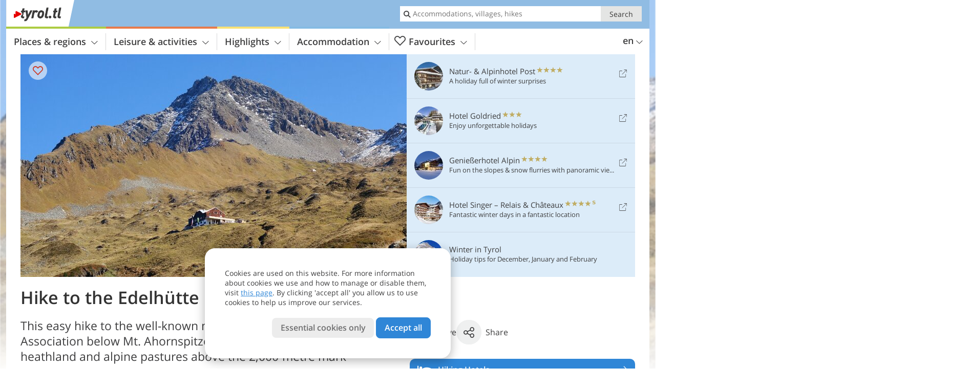

--- FILE ---
content_type: text/html; charset=UTF-8
request_url: https://www.tyrol.tl/en/leisure-activities/mountains-and-hiking/from-the-ahorn-mountain-station-to-the-edelhuette/
body_size: 34149
content:
<!DOCTYPE html> <!--[if IE 9]> <html class="no-js lt-ie10 has_top_links is_not_home" lang="en-GB"> <![endif]--> <!--[if gt IE 9]><!--> <html lang="en-GB" class="no-js has_top_links is_not_home"> <!--<![endif]--> <head> <meta http-equiv="Content-Type" content="text/html; charset=utf-8"/> <title>Hike to the Edelhütte mountain hut - Tyrol - Austria</title> <meta id="Viewport" name="viewport" content="width=device-width, initial-scale=1.0, user-scalable=no" /> <meta name="description" content="This easy hike to the well-known mountain hut of the Austrian Alpine Association below Mt. Ahornspitze in Mayrhofen leads through the heathland and alpine pastures above the 2,000-metre mark." /> <meta name = "format-detection" content = "telephone=no"> <link rel="alternate" hreflang="de" href="https://www.tirol.tl/de/freizeit-aktiv/berge-wandern/von-der-bergstation-ahorn-zur-edelhuette/" /><link rel="alternate" hreflang="it" href="https://www.tirolo.tl/it/sport-e-tempo-libero/montagne-ed-escursioni/dalla-stazione-a-monte-ahorn-al-rifugio-edelhuette/" /><link rel="alternate" hreflang="en" href="https://www.tyrol.tl/en/leisure-activities/mountains-and-hiking/from-the-ahorn-mountain-station-to-the-edelhuette/" /> <meta property="og:title" content="Hike to the Edelhütte mountain hut - Tyrol - Austria" /><meta property="og:type" content="article" /><meta property="og:url" content="https://www.tyrol.tl/en/leisure-activities/mountains-and-hiking/from-the-ahorn-mountain-station-to-the-edelhuette/" /><meta property="og:image" content="https://www.tyrol.tl/images/cms/main/754x435/B_0738-ahornspitze-und-edel-huette-herbst.JPG" /><meta property="og:site_name" content="tyrol.tl" /><meta property="og:locale" content="en_US" /><meta property="article:section" content="Leisure & activities" /><meta property="article:tag" content="Mountains and Hiking" /><meta property="article:tag" content="From the Ahorn mountain station to the Edelhütte" /><meta property="article:publisher" content="https://www.facebook.com/peer.travel" /><meta property="og:image:width" content="754" /><meta property="og:image:height" content="435" /><meta property="og:description" content="This easy hike to the well-known mountain hut of the Austrian Alpine Association below Mt. Ahornspitze in Mayrhofen leads through the heathland and alpine pastures above the 2,000-metre mark." /> <link rel="canonical" href="https://www.tyrol.tl/en/leisure-activities/mountains-and-hiking/from-the-ahorn-mountain-station-to-the-edelhuette/" /> <meta name="robots" content="max-image-preview:large" /> <meta name="theme-color" content="#90bce3" /> <base href="/" /> <link type="text/css" href="//css.tyrol.tl/320_1766479294.css" rel="stylesheet"/> <link type="text/css" href="//css.tyrol.tl/768_1766479294.css" rel="stylesheet" media="print, screen and (min-width: 768px)" /> <link type="text/css" href="//css.tyrol.tl/1024_1766479294.css" rel="stylesheet" media="screen and (min-width: 995px)" /> <link type="text/css" href="//css.tyrol.tl/1200_1766479294.css" rel="stylesheet" media="screen and (min-width: 1220px)" /> <!--[if IE 9]> <link type="text/css" href="//css.tyrol.tl/iefix_1766479294.css" rel="stylesheet" media="screen" /> <![endif]--> <script type="text/javascript"> function loadScript(scrpt) { var s = document.createElement('SCRIPT'); s.type = 'text/javascript'; s.src = scrpt; document.getElementsByTagName('head')[0].appendChild(s); } loadScript("//js.tyrol.tl/v_1766479294.js"); !function(){function a(a,c){var d=screen.width,e=d;c&&c.matches?e=768:a.matches&&(e=320);var f=Math.floor(d/e*100)/100,g=b.getElementsByTagName("head")[0],h=b.getElementById("Viewport"),i=b.createElement("meta");i.id="Viewport",i.name="viewport",i.content="width="+e+", initial-scale="+f+", minimum-scale="+f+", maximum-scale="+2*f+", user-scalable=yes",g.removeChild(h)&&g.appendChild(i)}var b=document,c=window;if(b.documentElement.className=b.documentElement.className.split("no-js").join("js"),c.getCssSize=function(){if("matchMedia"in c&&c.matchMedia("(orientation: portrait) and (max-width: 1023px) and (min-device-width: 130mm)").matches)return"ipad-portrait";if(navigator.userAgent.match(/Mobile.*Firefox/i)){if(c.outerWidth<768)return"mobile"}else if(navigator.userAgent.match(/Tablet.*Firefox/i))return c.outerWidth<768?"mobile":c.outerWidth<1024?"ipad-portrait":c.outerWidth<1200?"ipad-landscape":"desktop";switch(b.getElementById("available_width").offsetWidth){case 320:return"mobile";case 738:return"ipad-portrait";case 960:return"ipad-landscape";case 1200:return"desktop"}},"matchMedia"in c)var d=c.matchMedia("(orientation: portrait) and (min-width: 320px) and (max-width: 767px)"),e=c.matchMedia("(min-device-width: 130mm)");d&&d.matches&&a(d,e),c.container=function(){if(b.currentScript)var a=b.currentScript.parentNode;else var c=b.getElementsByTagName("script"),a=c[c.length-1].parentNode;return a},function(){var a=[];c.peerTracker={push:function(b){a.push(b)},get:function(){return a}}}()}(); </script> <link rel="shortcut icon" type="image/x-icon" href="https://www.tyrol.tl/favicon.ico" /> <link rel="alternate" type="application/rss+xml" title="RSS - Feed" href="/en/feed/" /> <link rel="apple-touch-icon-precomposed" href="https://www.tyrol.tl/mobile_logo.png" /> </head> <body> <div id="available_width"></div> <div class="backgroundImage"> <div class="background-image-container"> <picture title="Hike to the Edelhütte mountain hut - Tyrol - Austria" width="754" height="435"> <source srcset="//www.tyrol.tl/images/cms/main/580/B_0738-ahornspitze-und-edel-huette-herbst.JPG" media="(max-width:1199px)"> <source srcset="//www.tyrol.tl/images/cms/main/754x435/B_0738-ahornspitze-und-edel-huette-herbst.JPG" media="(min-width:1200px)"> <img src="//www.tyrol.tl/images/cms/main/754x435/B_0738-ahornspitze-und-edel-huette-herbst.JPG" alt="ahornspitze und edel huette herbst" fetchpriority="high" width="754" height="435"/> </picture> </div> <div class="background-blue"></div> </div><div class="content" itemscope itemtype="http://schema.org/Article"><!-- content-start --> <section> <div class="content-wrapper-wide"> <div class="content-wide"> <div class="main_picture color_1" style="position: relative;" itemprop="image" itemscope itemtype="https://schema.org/ImageObject"> <picture title="Hike to the Edelhütte mountain hut, Foto: AT, © Peer" width="754" height="435"> <source srcset="//www.tyrol.tl/images/cms/main/580/B_0738-ahornspitze-und-edel-huette-herbst.JPG" media="(max-width:1199px)"> <source srcset="//www.tyrol.tl/images/cms/main/754x435/B_0738-ahornspitze-und-edel-huette-herbst.JPG" media="(min-width:1200px)"> <img src="//www.tyrol.tl/images/cms/main/754x435/B_0738-ahornspitze-und-edel-huette-herbst.JPG" alt="ahornspitze und edel huette herbst" fetchpriority="high" width="754" height="435"/> </picture> <meta itemprop="url" content="//www.tyrol.tl/images/cms/main/1280/B_0738-ahornspitze-und-edel-huette-herbst.JPG"/> <meta itemprop="width" content="1280"/> <meta itemprop="height" content="720"/> </div> </div> </div> <div class="title_container ui-content-wrapper"><h1 class="title content" id="main-title">Hike to the Edelhütte mountain hut</h1></div> <div class="article_container ui-content-wrapper" data-category-id="24187" data-project-id="29"><!-- article-container-start --><article><!-- article-start --><div class="sub-title-container ui-content-wrapper"> <h2 class="sub-title teaser"> This easy hike to the well-known mountain hut of the Austrian Alpine Association below Mt. Ahornspitze in Mayrhofen leads through the heathland and alpine pastures above the 2,000-metre&nbsp;mark <meta itemprop="headline" content="This easy hike to the well-known mountain hut of the Austrian Alpine Association below Mt. Ahornspitze in..."/> </h2> </div> <div class="gallery ui-content-wrapper" data-title="Hike to the Edelhütte mountain hut"> <div class="h_list_container"> <h3 class="hidden">Image gallery: <span>Hike to the Edelhütte mountain hut</span></h3> <ul class="h_list"> <li class="g_item item-map item-1"> <a href="/external/map/?lang_id=12&amp;encoded=bU9iaj1NYXJrZXI-OTA2MA%3D%3D" title="Map: Ahorn Edelhütte Mayrhofen" data-rainbox-type="map"> <picture title="Map: Ahorn Edelhütte Mayrhofen" width="219" height="169"> <source srcset="/external/staticmap/winter/100x100/?encoded=bU9iaj1NYXJrZXI-OTA2MA%3D%3D" media="(max-width:767px)"> <source srcset="/external/staticmap/winter/222x171/?encoded=bU9iaj1NYXJrZXI-OTA2MA%3D%3D" media="(min-width:768px) and (max-width:1199px)"> <source srcset="/external/staticmap/winter/219x169/?encoded=bU9iaj1NYXJrZXI-OTA2MA%3D%3D" media="(min-width:1200px)"> <img src="/external/staticmap/winter/219x169/?encoded=bU9iaj1NYXJrZXI-OTA2MA%3D%3D" alt="Map: Ahorn Edelhütte Mayrhofen" loading="lazy" width="219" height="169"/> </picture> <span class="map-shadow">Map</span> <span class="shadow-title">Open map</span> </a> </li> <li class="g_item item-2"> <a href="//www.tyrol.tl/images/cms/gallery/800x600/D-0393-ahornbahn-blick-auf-mayrhofen.jpg" title="Hike to the Edelhütte mountain hut"> <picture title="The Ahornbahn cable car takes us from Mayrhofen in the Zillertal valley up to the mountain station at 1,950 m a.s.l.&hellip;" width="171" height="171"> <source srcset="//www.tyrol.tl/images/cms/gallery/100x100/D-0393-ahornbahn-blick-auf-mayrhofen.jpg" media="(max-width:767px)"> <source srcset="//www.tyrol.tl/images/cms/gallery/171x171/D-0393-ahornbahn-blick-auf-mayrhofen.jpg" media="(min-width:768px) and (max-width:1199px)"> <source srcset="//www.tyrol.tl/images/cms/gallery/171x171/D-0393-ahornbahn-blick-auf-mayrhofen.jpg" media="(min-width:1200px)"> <img src="//www.tyrol.tl/images/cms/gallery/171x171/D-0393-ahornbahn-blick-auf-mayrhofen.jpg" alt="ahornbahn blick auf mayrhofen" loading="lazy" width="171" height="171"/> </picture> </a> <span class="img_desc hidden"> The Ahornbahn cable car takes us from Mayrhofen in the Zillertal valley up to the mountain station at 1,950 m a.s.l.<br />Foto: AT, © Peer </span> </li> <li class="g_item item-3"> <a href="//www.tyrol.tl/images/cms/gallery/800x600/D-0404-mayrhofen-ahornbahn-bergstation.jpg" title="Hike to the Edelhütte mountain hut"> <picture title="The Ahornbahn cable car is famous for its extremely large cabins. Foto: AT, &copy; Peer" width="171" height="171"> <source srcset="//www.tyrol.tl/images/cms/gallery/100x100/D-0404-mayrhofen-ahornbahn-bergstation.jpg" media="(max-width:767px)"> <source srcset="//www.tyrol.tl/images/cms/gallery/171x171/D-0404-mayrhofen-ahornbahn-bergstation.jpg" media="(min-width:768px) and (max-width:1199px)"> <source srcset="//www.tyrol.tl/images/cms/gallery/171x171/D-0404-mayrhofen-ahornbahn-bergstation.jpg" media="(min-width:1200px)"> <img src="//www.tyrol.tl/images/cms/gallery/171x171/D-0404-mayrhofen-ahornbahn-bergstation.jpg" alt="mayrhofen ahornbahn bergstation" loading="lazy" width="171" height="171"/> </picture> </a> <span class="img_desc hidden"> The Ahornbahn cable car is famous for its extremely large cabins.<br />Foto: AT, © Peer </span> </li> <li class="g_item item-4"> <a href="//www.tyrol.tl/images/cms/gallery/800x600/D-0405-mayrhofen-ahornbahn-bergstation-wegweiser.jpg" title="Hike to the Edelhütte mountain hut"> <picture title="We follow the signpost to the Edelh&uuml;tte mountain hut. Foto: AT, &copy; Peer" width="171" height="171"> <source srcset="//www.tyrol.tl/images/cms/gallery/100x100/D-0405-mayrhofen-ahornbahn-bergstation-wegweiser.jpg" media="(max-width:767px)"> <source srcset="//www.tyrol.tl/images/cms/gallery/171x171/D-0405-mayrhofen-ahornbahn-bergstation-wegweiser.jpg" media="(min-width:768px) and (max-width:1199px)"> <source srcset="//www.tyrol.tl/images/cms/gallery/171x171/D-0405-mayrhofen-ahornbahn-bergstation-wegweiser.jpg" media="(min-width:1200px)"> <img src="//www.tyrol.tl/images/cms/gallery/171x171/D-0405-mayrhofen-ahornbahn-bergstation-wegweiser.jpg" alt="mayrhofen ahornbahn bergstation wegweiser" loading="lazy" width="171" height="171"/> </picture> </a> <span class="img_desc hidden"> We follow the signpost to the Edelhütte mountain hut.<br />Foto: AT, © Peer </span> </li> <li class="g_item item-5"> <a href="//www.tyrol.tl/images/cms/gallery/800x600/D-0406-mayrhofen-ahornbahn-bergstation-geniesserberg-1.jpg" title="Hike to the Edelhütte mountain hut"> <picture title="Around the area near the mountain station the &quot;Genie&szlig;er-Rundweg&quot; was built. Here you can stroll&hellip;" width="171" height="171"> <source srcset="//www.tyrol.tl/images/cms/gallery/100x100/D-0406-mayrhofen-ahornbahn-bergstation-geniesserberg-1.jpg" media="(max-width:767px)"> <source srcset="//www.tyrol.tl/images/cms/gallery/171x171/D-0406-mayrhofen-ahornbahn-bergstation-geniesserberg-1.jpg" media="(min-width:768px) and (max-width:1199px)"> <source srcset="//www.tyrol.tl/images/cms/gallery/171x171/D-0406-mayrhofen-ahornbahn-bergstation-geniesserberg-1.jpg" media="(min-width:1200px)"> <img src="//www.tyrol.tl/images/cms/gallery/171x171/D-0406-mayrhofen-ahornbahn-bergstation-geniesserberg-1.jpg" alt="mayrhofen ahornbahn bergstation geniesserberg" loading="lazy" width="171" height="171"/> </picture> </a> <span class="img_desc hidden"> Around the area near the mountain station the &#8220;Genießer-Rundweg&#8221; was built. Here you can stroll comfortably on wide paths at a dizzy height.<br />Foto: AT, © Peer </span> </li> <li class="g_item item-6"> <a href="//www.tyrol.tl/images/cms/gallery/800x600/D-0410-mayrhofen-ahornbahn-bergstation.jpg" title="Hike to the Edelhütte mountain hut"> <picture title="Today, however, our plan is to leave the Genie&szlig;er Park and hike into the area of the Zillertal Alps Nature&hellip;" width="171" height="171"> <source srcset="//www.tyrol.tl/images/cms/gallery/100x100/D-0410-mayrhofen-ahornbahn-bergstation.jpg" media="(max-width:767px)"> <source srcset="//www.tyrol.tl/images/cms/gallery/171x171/D-0410-mayrhofen-ahornbahn-bergstation.jpg" media="(min-width:768px) and (max-width:1199px)"> <source srcset="//www.tyrol.tl/images/cms/gallery/171x171/D-0410-mayrhofen-ahornbahn-bergstation.jpg" media="(min-width:1200px)"> <img src="//www.tyrol.tl/images/cms/gallery/171x171/D-0410-mayrhofen-ahornbahn-bergstation.jpg" alt="mayrhofen ahornbahn bergstation" loading="lazy" width="171" height="171"/> </picture> </a> <span class="img_desc hidden"> Today, however, our plan is to leave the Genießer Park and hike into the area of the Zillertal Alps Nature Park.<br />Foto: AT, © Peer </span> </li> <li class="g_item item-7"> <a href="//www.tyrol.tl/images/cms/gallery/800x600/D-0424-herbstlandschaft-am-weg-zur-edel-heutte-ahorn-mayrhofen-fr1.jpg" title="Hike to the Edelhütte mountain hut"> <picture title="This is how beautiful the natural heath landscape looks in autumn. Foto: AT, &copy; Peer" width="171" height="171"> <source srcset="//www.tyrol.tl/images/cms/gallery/100x100/D-0424-herbstlandschaft-am-weg-zur-edel-heutte-ahorn-mayrhofen-fr1.jpg" media="(max-width:767px)"> <source srcset="//www.tyrol.tl/images/cms/gallery/171x171/D-0424-herbstlandschaft-am-weg-zur-edel-heutte-ahorn-mayrhofen-fr1.jpg" media="(min-width:768px) and (max-width:1199px)"> <source srcset="//www.tyrol.tl/images/cms/gallery/171x171/D-0424-herbstlandschaft-am-weg-zur-edel-heutte-ahorn-mayrhofen-fr1.jpg" media="(min-width:1200px)"> <img src="//www.tyrol.tl/images/cms/gallery/171x171/D-0424-herbstlandschaft-am-weg-zur-edel-heutte-ahorn-mayrhofen-fr1.jpg" alt="herbstlandschaft am weg zur edel heutte ahorn mayrhofen fr" loading="lazy" width="171" height="171"/> </picture> </a> <span class="img_desc hidden"> This is how beautiful the natural heath landscape looks in autumn.<br />Foto: AT, © Peer </span> </li> <li class="g_item item-8"> <a href="//www.tyrol.tl/images/cms/gallery/800x600/D-0442-ahornsee-mayrhofen-fr2.jpg" title="Hike to the Edelhütte mountain hut"> <picture title="At the Ahornsee lake we leave the Genie&szlig;errundweg. Foto: AT, &copy; Peer" width="171" height="171"> <source srcset="//www.tyrol.tl/images/cms/gallery/100x100/D-0442-ahornsee-mayrhofen-fr2.jpg" media="(max-width:767px)"> <source srcset="//www.tyrol.tl/images/cms/gallery/171x171/D-0442-ahornsee-mayrhofen-fr2.jpg" media="(min-width:768px) and (max-width:1199px)"> <source srcset="//www.tyrol.tl/images/cms/gallery/171x171/D-0442-ahornsee-mayrhofen-fr2.jpg" media="(min-width:1200px)"> <img src="//www.tyrol.tl/images/cms/gallery/171x171/D-0442-ahornsee-mayrhofen-fr2.jpg" alt="ahornsee mayrhofen fr" loading="lazy" width="171" height="171"/> </picture> </a> <span class="img_desc hidden"> At the Ahornsee lake we leave the Genießerrundweg.<br />Foto: AT, © Peer </span> </li> <li class="g_item item-9"> <a href="//www.tyrol.tl/images/cms/gallery/800x600/D-0448-wegweiser-edel-huette-und-ahornspitze-eingang-naturpark-zillertaler-alpen.jpg" title="Hike to the Edelhütte mountain hut"> <picture title="And walk towards the Edelh&uuml;tte mountain hut. Foto: AT, &copy; Peer" width="171" height="171"> <source srcset="//www.tyrol.tl/images/cms/gallery/100x100/D-0448-wegweiser-edel-huette-und-ahornspitze-eingang-naturpark-zillertaler-alpen.jpg" media="(max-width:767px)"> <source srcset="//www.tyrol.tl/images/cms/gallery/171x171/D-0448-wegweiser-edel-huette-und-ahornspitze-eingang-naturpark-zillertaler-alpen.jpg" media="(min-width:768px) and (max-width:1199px)"> <source srcset="//www.tyrol.tl/images/cms/gallery/171x171/D-0448-wegweiser-edel-huette-und-ahornspitze-eingang-naturpark-zillertaler-alpen.jpg" media="(min-width:1200px)"> <img src="//www.tyrol.tl/images/cms/gallery/171x171/D-0448-wegweiser-edel-huette-und-ahornspitze-eingang-naturpark-zillertaler-alpen.jpg" alt="wegweiser edel huette und ahornspitze eingang naturpark zillertaler alpen" loading="lazy" width="171" height="171"/> </picture> </a> <span class="img_desc hidden"> And walk towards the Edelhütte mountain hut.<br />Foto: AT, © Peer </span> </li> <li class="g_item item-10"> <a href="//www.tyrol.tl/images/cms/gallery/800x600/D-0460-weg-zur-edel-huette-und-aussicht-zillertal-herbst-fr1.jpg" title="Hike to the Edelhütte mountain hut"> <picture title="Impressive colours... Foto: AT, &copy; Peer" width="171" height="171"> <source srcset="//www.tyrol.tl/images/cms/gallery/100x100/D-0460-weg-zur-edel-huette-und-aussicht-zillertal-herbst-fr1.jpg" media="(max-width:767px)"> <source srcset="//www.tyrol.tl/images/cms/gallery/171x171/D-0460-weg-zur-edel-huette-und-aussicht-zillertal-herbst-fr1.jpg" media="(min-width:768px) and (max-width:1199px)"> <source srcset="//www.tyrol.tl/images/cms/gallery/171x171/D-0460-weg-zur-edel-huette-und-aussicht-zillertal-herbst-fr1.jpg" media="(min-width:1200px)"> <img src="//www.tyrol.tl/images/cms/gallery/171x171/D-0460-weg-zur-edel-huette-und-aussicht-zillertal-herbst-fr1.jpg" alt="weg zur edel huette und aussicht zillertal herbst fr" loading="lazy" width="171" height="171"/> </picture> </a> <span class="img_desc hidden"> Impressive colours&#8230;<br />Foto: AT, © Peer </span> </li> <li class="g_item item-11"> <a href="//www.tyrol.tl/images/cms/gallery/800x600/D-0477-herbstlandschaft-am-weg-zur-edelhuette-mayrhofen-zillertal-heidelandschaft-kraehenbeeren.jpg" title="Hike to the Edelhütte mountain hut"> <picture title="Now, in October, the leaves of the crowberries and blueberries glow red like a blazing fire. Foto: AT, &copy; Peer" width="171" height="171"> <source srcset="//www.tyrol.tl/images/cms/gallery/100x100/D-0477-herbstlandschaft-am-weg-zur-edelhuette-mayrhofen-zillertal-heidelandschaft-kraehenbeeren.jpg" media="(max-width:767px)"> <source srcset="//www.tyrol.tl/images/cms/gallery/171x171/D-0477-herbstlandschaft-am-weg-zur-edelhuette-mayrhofen-zillertal-heidelandschaft-kraehenbeeren.jpg" media="(min-width:768px) and (max-width:1199px)"> <source srcset="//www.tyrol.tl/images/cms/gallery/171x171/D-0477-herbstlandschaft-am-weg-zur-edelhuette-mayrhofen-zillertal-heidelandschaft-kraehenbeeren.jpg" media="(min-width:1200px)"> <img src="//www.tyrol.tl/images/cms/gallery/171x171/D-0477-herbstlandschaft-am-weg-zur-edelhuette-mayrhofen-zillertal-heidelandschaft-kraehenbeeren.jpg" alt="herbstlandschaft am weg zur edelhuette mayrhofen zillertal heidelandschaft kraehenbeeren" loading="lazy" width="171" height="171"/> </picture> </a> <span class="img_desc hidden"> Now, in October, the leaves of the crowberries and blueberries glow red like a blazing fire.<br />Foto: AT, © Peer </span> </li> <li class="g_item item-12"> <a href="//www.tyrol.tl/images/cms/gallery/800x600/D-0534-blick-auf-fellenbergalm-mit-mitterleger-und-niederleger-bei-jausenstation-alpenrose.jpg" title="Hike to the Edelhütte mountain hut"> <picture title="Below our path are the Mitterleger and Niederleger huts of the Fellenbergalm alp and the Alpenrose inn. Foto: AT, &copy; Peer" width="171" height="171"> <source srcset="//www.tyrol.tl/images/cms/gallery/100x100/D-0534-blick-auf-fellenbergalm-mit-mitterleger-und-niederleger-bei-jausenstation-alpenrose.jpg" media="(max-width:767px)"> <source srcset="//www.tyrol.tl/images/cms/gallery/171x171/D-0534-blick-auf-fellenbergalm-mit-mitterleger-und-niederleger-bei-jausenstation-alpenrose.jpg" media="(min-width:768px) and (max-width:1199px)"> <source srcset="//www.tyrol.tl/images/cms/gallery/171x171/D-0534-blick-auf-fellenbergalm-mit-mitterleger-und-niederleger-bei-jausenstation-alpenrose.jpg" media="(min-width:1200px)"> <img src="//www.tyrol.tl/images/cms/gallery/171x171/D-0534-blick-auf-fellenbergalm-mit-mitterleger-und-niederleger-bei-jausenstation-alpenrose.jpg" alt="blick auf fellenbergalm mit mitterleger und niederleger bei jausenstation alpenrose" loading="lazy" width="171" height="171"/> </picture> </a> <span class="img_desc hidden"> Below our path are the Mitterleger and Niederleger huts of the Fellenbergalm alp and the Alpenrose inn.<br />Foto: AT, © Peer </span> </li> <li class="g_item item-13"> <a href="//www.tyrol.tl/images/cms/gallery/800x600/D-0537-wegweiser-zur-jausenstation-alpenrose.jpg" title="Hike to the Edelhütte mountain hut"> <picture title="Junction: here we don't descend to the inn but climb up to the Fellenberg Hochleger alp. Foto: AT, &copy; Peer" width="171" height="171"> <source srcset="//www.tyrol.tl/images/cms/gallery/100x100/D-0537-wegweiser-zur-jausenstation-alpenrose.jpg" media="(max-width:767px)"> <source srcset="//www.tyrol.tl/images/cms/gallery/171x171/D-0537-wegweiser-zur-jausenstation-alpenrose.jpg" media="(min-width:768px) and (max-width:1199px)"> <source srcset="//www.tyrol.tl/images/cms/gallery/171x171/D-0537-wegweiser-zur-jausenstation-alpenrose.jpg" media="(min-width:1200px)"> <img src="//www.tyrol.tl/images/cms/gallery/171x171/D-0537-wegweiser-zur-jausenstation-alpenrose.jpg" alt="wegweiser zur jausenstation alpenrose" loading="lazy" width="171" height="171"/> </picture> </a> <span class="img_desc hidden"> Junction: here we don&#8217;t descend to the inn but climb up to the Fellenberg Hochleger alp.<br />Foto: AT, © Peer </span> </li> <li class="g_item item-14"> <a href="//www.tyrol.tl/images/cms/gallery/800x600/D-0550-fellenbergalm-hochleger-alm-herbst-fr2.jpg" title="Hike to the Edelhütte mountain hut"> <picture title="Meadows at the Hochleger alp. Foto: AT, &copy; Peer" width="171" height="171"> <source srcset="//www.tyrol.tl/images/cms/gallery/100x100/D-0550-fellenbergalm-hochleger-alm-herbst-fr2.jpg" media="(max-width:767px)"> <source srcset="//www.tyrol.tl/images/cms/gallery/171x171/D-0550-fellenbergalm-hochleger-alm-herbst-fr2.jpg" media="(min-width:768px) and (max-width:1199px)"> <source srcset="//www.tyrol.tl/images/cms/gallery/171x171/D-0550-fellenbergalm-hochleger-alm-herbst-fr2.jpg" media="(min-width:1200px)"> <img src="//www.tyrol.tl/images/cms/gallery/171x171/D-0550-fellenbergalm-hochleger-alm-herbst-fr2.jpg" alt="fellenbergalm hochleger alm herbst fr" loading="lazy" width="171" height="171"/> </picture> </a> <span class="img_desc hidden"> Meadows at the Hochleger alp.<br />Foto: AT, © Peer </span> </li> <li class="g_item item-15"> <a href="//www.tyrol.tl/images/cms/gallery/800x600/D-0569-weg-42-edel-huette-via-hochleger-herbstlandschaft.jpg" title="Hike to the Edelhütte mountain hut"> <picture title="The last section leads uphill the slope in serpentines. Foto: AT, &copy; Peer" width="171" height="171"> <source srcset="//www.tyrol.tl/images/cms/gallery/100x100/D-0569-weg-42-edel-huette-via-hochleger-herbstlandschaft.jpg" media="(max-width:767px)"> <source srcset="//www.tyrol.tl/images/cms/gallery/171x171/D-0569-weg-42-edel-huette-via-hochleger-herbstlandschaft.jpg" media="(min-width:768px) and (max-width:1199px)"> <source srcset="//www.tyrol.tl/images/cms/gallery/171x171/D-0569-weg-42-edel-huette-via-hochleger-herbstlandschaft.jpg" media="(min-width:1200px)"> <img src="//www.tyrol.tl/images/cms/gallery/171x171/D-0569-weg-42-edel-huette-via-hochleger-herbstlandschaft.jpg" alt="weg edel huette via hochleger herbstlandschaft" loading="lazy" width="171" height="171"/> </picture> </a> <span class="img_desc hidden"> The last section leads uphill the slope in serpentines.<br />Foto: AT, © Peer </span> </li> <li class="g_item item-16"> <a href="//www.tyrol.tl/images/cms/gallery/800x600/D-0571-weg-42-edel-huette-via-hochleger-herbstlandschaft.jpg" title="Hike to the Edelhütte mountain hut"> <picture title="Like caravans, the hiking groups are on their way along the trail. Foto: AT, &copy; Peer" width="171" height="171"> <source srcset="//www.tyrol.tl/images/cms/gallery/100x100/D-0571-weg-42-edel-huette-via-hochleger-herbstlandschaft.jpg" media="(max-width:767px)"> <source srcset="//www.tyrol.tl/images/cms/gallery/171x171/D-0571-weg-42-edel-huette-via-hochleger-herbstlandschaft.jpg" media="(min-width:768px) and (max-width:1199px)"> <source srcset="//www.tyrol.tl/images/cms/gallery/171x171/D-0571-weg-42-edel-huette-via-hochleger-herbstlandschaft.jpg" media="(min-width:1200px)"> <img src="//www.tyrol.tl/images/cms/gallery/171x171/D-0571-weg-42-edel-huette-via-hochleger-herbstlandschaft.jpg" alt="weg edel huette via hochleger herbstlandschaft" loading="lazy" width="171" height="171"/> </picture> </a> <span class="img_desc hidden"> Like caravans, the hiking groups are on their way along the trail.<br />Foto: AT, © Peer </span> </li> <li class="g_item item-17"> <a href="//www.tyrol.tl/images/cms/gallery/800x600/D-0576-herbstliche-heidelandschaft-bei-fellenbergalm-hochleger-fr1.jpg" title="Hike to the Edelhütte mountain hut"> <picture title="View down on the unspoilt alpine landscape of the Fellenberg Hochleger. Foto: AT, &copy; Peer" width="171" height="171"> <source srcset="//www.tyrol.tl/images/cms/gallery/100x100/D-0576-herbstliche-heidelandschaft-bei-fellenbergalm-hochleger-fr1.jpg" media="(max-width:767px)"> <source srcset="//www.tyrol.tl/images/cms/gallery/171x171/D-0576-herbstliche-heidelandschaft-bei-fellenbergalm-hochleger-fr1.jpg" media="(min-width:768px) and (max-width:1199px)"> <source srcset="//www.tyrol.tl/images/cms/gallery/171x171/D-0576-herbstliche-heidelandschaft-bei-fellenbergalm-hochleger-fr1.jpg" media="(min-width:1200px)"> <img src="//www.tyrol.tl/images/cms/gallery/171x171/D-0576-herbstliche-heidelandschaft-bei-fellenbergalm-hochleger-fr1.jpg" alt="herbstliche heidelandschaft bei fellenbergalm hochleger fr" loading="lazy" width="171" height="171"/> </picture> </a> <span class="img_desc hidden"> View down on the unspoilt alpine landscape of the Fellenberg Hochleger.<br />Foto: AT, © Peer </span> </li> <li class="g_item item-18"> <a href="//www.tyrol.tl/images/cms/gallery/800x600/D-0598-weg-42-zur-edel-huette-herbstlandschaft.jpg" title="Hike to the Edelhütte mountain hut"> <picture title="Our destination - the Karl-von-Edel-H&uuml;tte mountain hut. Foto: AT, &copy; Peer" width="171" height="171"> <source srcset="//www.tyrol.tl/images/cms/gallery/100x100/D-0598-weg-42-zur-edel-huette-herbstlandschaft.jpg" media="(max-width:767px)"> <source srcset="//www.tyrol.tl/images/cms/gallery/171x171/D-0598-weg-42-zur-edel-huette-herbstlandschaft.jpg" media="(min-width:768px) and (max-width:1199px)"> <source srcset="//www.tyrol.tl/images/cms/gallery/171x171/D-0598-weg-42-zur-edel-huette-herbstlandschaft.jpg" media="(min-width:1200px)"> <img src="//www.tyrol.tl/images/cms/gallery/171x171/D-0598-weg-42-zur-edel-huette-herbstlandschaft.jpg" alt="weg zur edel huette herbstlandschaft" loading="lazy" width="171" height="171"/> </picture> </a> <span class="img_desc hidden"> Our destination - the Karl-von-Edel-Hütte mountain hut.<br />Foto: AT, © Peer </span> </li> <li class="g_item item-19"> <a href="//www.tyrol.tl/images/cms/gallery/800x600/D-0639-karl-von-edel-huette.jpg" title="Hike to the Edelhütte mountain hut"> <picture title="The Edelh&uuml;tte is one of the higher hiking destinations in the Zillertal valley, which is still open in October.&hellip;" width="171" height="171"> <source srcset="//www.tyrol.tl/images/cms/gallery/100x100/D-0639-karl-von-edel-huette.jpg" media="(max-width:767px)"> <source srcset="//www.tyrol.tl/images/cms/gallery/171x171/D-0639-karl-von-edel-huette.jpg" media="(min-width:768px) and (max-width:1199px)"> <source srcset="//www.tyrol.tl/images/cms/gallery/171x171/D-0639-karl-von-edel-huette.jpg" media="(min-width:1200px)"> <img src="//www.tyrol.tl/images/cms/gallery/171x171/D-0639-karl-von-edel-huette.jpg" alt="karl von edel huette" loading="lazy" width="171" height="171"/> </picture> </a> <span class="img_desc hidden"> The Edelhütte is one of the higher hiking destinations in the Zillertal valley, which is still open in October.<br />Foto: AT, © Peer </span> </li> <li class="g_item item-20"> <a href="//www.tyrol.tl/images/cms/gallery/800x600/D-0664-blick-auf-edel-huette-und-ahornspitze-fr2.jpg" title="Hike to the Edelhütte mountain hut"> <picture title="For our descent we take the route 514 which has approx. the same length. Foto: AT, &copy; Peer" width="171" height="171"> <source srcset="//www.tyrol.tl/images/cms/gallery/100x100/D-0664-blick-auf-edel-huette-und-ahornspitze-fr2.jpg" media="(max-width:767px)"> <source srcset="//www.tyrol.tl/images/cms/gallery/171x171/D-0664-blick-auf-edel-huette-und-ahornspitze-fr2.jpg" media="(min-width:768px) and (max-width:1199px)"> <source srcset="//www.tyrol.tl/images/cms/gallery/171x171/D-0664-blick-auf-edel-huette-und-ahornspitze-fr2.jpg" media="(min-width:1200px)"> <img src="//www.tyrol.tl/images/cms/gallery/171x171/D-0664-blick-auf-edel-huette-und-ahornspitze-fr2.jpg" alt="blick auf edel huette und ahornspitze fr" loading="lazy" width="171" height="171"/> </picture> </a> <span class="img_desc hidden"> For our descent we take the route 514 which has approx. the same length.<br />Foto: AT, © Peer </span> </li> <li class="g_item item-21"> <a href="//www.tyrol.tl/images/cms/gallery/800x600/D-0667-blick-richtung-filzenschneid.jpg" title="Hike to the Edelhütte mountain hut"> <picture title="It leads into the shadow of the Filzenschneid mountain. Foto: AT, &copy; Peer" width="171" height="171"> <source srcset="//www.tyrol.tl/images/cms/gallery/100x100/D-0667-blick-richtung-filzenschneid.jpg" media="(max-width:767px)"> <source srcset="//www.tyrol.tl/images/cms/gallery/171x171/D-0667-blick-richtung-filzenschneid.jpg" media="(min-width:768px) and (max-width:1199px)"> <source srcset="//www.tyrol.tl/images/cms/gallery/171x171/D-0667-blick-richtung-filzenschneid.jpg" media="(min-width:1200px)"> <img src="//www.tyrol.tl/images/cms/gallery/171x171/D-0667-blick-richtung-filzenschneid.jpg" alt="blick richtung filzenschneid" loading="lazy" width="171" height="171"/> </picture> </a> <span class="img_desc hidden"> It leads into the shadow of the Filzenschneid mountain.<br />Foto: AT, © Peer </span> </li> <li class="g_item item-22"> <a href="//www.tyrol.tl/images/cms/gallery/800x600/D-0710-herbst-aussicht-auf-hochleger-alm-und-edel-huette-mit-ahronspitze-bis-toreggenkopf-fr5.jpg" title="Hike to the Edelhütte mountain hut"> <picture title="View back on the Edelh&uuml;tte mountain hut. Foto: AT, &copy; Peer" width="171" height="171"> <source srcset="//www.tyrol.tl/images/cms/gallery/100x100/D-0710-herbst-aussicht-auf-hochleger-alm-und-edel-huette-mit-ahronspitze-bis-toreggenkopf-fr5.jpg" media="(max-width:767px)"> <source srcset="//www.tyrol.tl/images/cms/gallery/171x171/D-0710-herbst-aussicht-auf-hochleger-alm-und-edel-huette-mit-ahronspitze-bis-toreggenkopf-fr5.jpg" media="(min-width:768px) and (max-width:1199px)"> <source srcset="//www.tyrol.tl/images/cms/gallery/171x171/D-0710-herbst-aussicht-auf-hochleger-alm-und-edel-huette-mit-ahronspitze-bis-toreggenkopf-fr5.jpg" media="(min-width:1200px)"> <img src="//www.tyrol.tl/images/cms/gallery/171x171/D-0710-herbst-aussicht-auf-hochleger-alm-und-edel-huette-mit-ahronspitze-bis-toreggenkopf-fr5.jpg" alt="herbst aussicht auf hochleger alm und edel huette mit ahronspitze bis toreggenkopf fr" loading="lazy" width="171" height="171"/> </picture> </a> <span class="img_desc hidden"> View back on the Edelhütte mountain hut.<br />Foto: AT, © Peer </span> </li> <li class="g_item item-23"> <a href="//www.tyrol.tl/images/cms/gallery/800x600/D-0714-herbst-landschaft-unter-filzenschneid.jpg" title="Hike to the Edelhütte mountain hut"> <picture title="Shadows, light and water. Foto: AT, &copy; Peer" width="171" height="171"> <source srcset="//www.tyrol.tl/images/cms/gallery/100x100/D-0714-herbst-landschaft-unter-filzenschneid.jpg" media="(max-width:767px)"> <source srcset="//www.tyrol.tl/images/cms/gallery/171x171/D-0714-herbst-landschaft-unter-filzenschneid.jpg" media="(min-width:768px) and (max-width:1199px)"> <source srcset="//www.tyrol.tl/images/cms/gallery/171x171/D-0714-herbst-landschaft-unter-filzenschneid.jpg" media="(min-width:1200px)"> <img src="//www.tyrol.tl/images/cms/gallery/171x171/D-0714-herbst-landschaft-unter-filzenschneid.jpg" alt="herbst landschaft unter filzenschneid" loading="lazy" width="171" height="171"/> </picture> </a> <span class="img_desc hidden"> Shadows, light and water.<br />Foto: AT, © Peer </span> </li> <li class="g_item item-24"> <a href="//www.tyrol.tl/images/cms/gallery/800x600/D-0759-aussicht-zillertal-bis-ahornspitze-fr2.jpg" title="Hike to the Edelhütte mountain hut"> <picture title="View on the Zillertal valley. Foto: AT, &copy; Peer" width="171" height="171"> <source srcset="//www.tyrol.tl/images/cms/gallery/100x100/D-0759-aussicht-zillertal-bis-ahornspitze-fr2.jpg" media="(max-width:767px)"> <source srcset="//www.tyrol.tl/images/cms/gallery/171x171/D-0759-aussicht-zillertal-bis-ahornspitze-fr2.jpg" media="(min-width:768px) and (max-width:1199px)"> <source srcset="//www.tyrol.tl/images/cms/gallery/171x171/D-0759-aussicht-zillertal-bis-ahornspitze-fr2.jpg" media="(min-width:1200px)"> <img src="//www.tyrol.tl/images/cms/gallery/171x171/D-0759-aussicht-zillertal-bis-ahornspitze-fr2.jpg" alt="aussicht zillertal bis ahornspitze fr" loading="lazy" width="171" height="171"/> </picture> </a> <span class="img_desc hidden"> View on the Zillertal valley.<br />Foto: AT, © Peer </span> </li> </ul> </div> <script type="text/javascript"> (function () { var cInt = -1; if (document.getElementsByClassName) { var gs = document.getElementsByClassName("gallery"); } else { var gs = document.querySelectorAll(".gallery"); } var g = gs[gs.length - 1]; var isRainboxAvailable = function () { return (typeof jQuery !== "undefined" && g.className == 'gallery rainbox-ready'); }; var _f = function (e) { e.preventDefault? e.preventDefault() : e.returnValue = false; if (e.stopPropagation) { e.stopPropagation(); } if (cInt != -1) { return false; } if (!isRainboxAvailable()) { var el = e.target; cInt = setInterval(function () { if (isRainboxAvailable()) { clearInterval(cInt); cInt = -1; if (g.removeEventListener) { g.removeEventListener('click', _f); } else { g.detachEvent('onclick', _f); } $(el).click(); } }, 100); return false; } }; if (g.addEventListener) { g.addEventListener('click', _f); } else { g.attachEvent('onclick', _f); } })(); </script> </div> <div class="content_text markdown"> <div class="content-text-show-all" data-all-text="read more"> <div class="markdown"><p>In Mayrhofen in the Zillertal valley we board the Ahorn Cable Car which takes us up to 1,950 m a.s.l. At the mountain station our hike starts: Past the Ahornsee, an artificial bathing lake, we reach the entrance to the <a href="https://www.tyrol.tl/en/highlights/nature-and-landscape/nature-parks/zillertal-alps-nature-park/">Zillertal Alps Nature Park</a>. We walk through the heathland and enjoy the view on the Zillertal valley towards north. After a bend at the slope of Mt. Filzenkogel the path is slightly ascending and we choose path no. 42 at the junction, via the Fellenberg Hochleger Alp.</p> <p>The last section to the Karl-von-Edel Mountain Hut proceeds along the steep slope in several serpentines. Like this we finally reach our destination at more than 2,240 m a.s.l. After lunch we return to the mountain station. In the upper section you can choose the alternative route 514. This hike, with a slight difference in altitude, proceeds along well maintained paths and is therefore also recommended for hikers with less experience. But attention: Be always careful when hiking in the high mountains!</p> <p>Author: AT</p></div> </div> </div> <div class="content_text structured-data"> <section class="routes-tags"> <span class="routes-tag">difficulty: easy</span> </section> <section> <ul class="data-list route-data-list"> <li> <i class="icon icon-marker"></i> <dl> <dt>Starting point:</dt> <dd>Mayrhofen, Ahorn mountain station</dd> </dl> </li> <li> <i class="icon icon-time"></i> <dl> <dt>Overall time:</dt> <dd>02:50&nbsp;h</dd> </dl> </li> <li> <i class="icon icon-width"></i> <dl> <dt>Total route length:</dt> <dd>6,5&nbsp;km</dd> </dl> </li> <li> <i class="icon icon-peak"></i> <dl> <dt>Altitude:</dt> <dd> from 1.951 m to 2.244 m </dd> </dl> </li> <li> <i class="icon icon-height"></i> <dl> <dt>Altitude difference (uphill | downhill):</dt> <dd>+346&nbsp;m | -346&nbsp;m</dd> </dl> </li> <li> <i class="icon icon-map"></i> <dl> <dt>Route:</dt> <dd>mountain station - Lake Ahorn - Fellenbergalm Hochleger Alp - Karl-von-Edel Mountain Hut</dd> </dl> </li> <li> <i class="icon icon-signs"></i> <dl> <dt>Signposts:</dt> <dd>Edelhütte, no. 514, 42</dd> </dl> </li> <li> <i class="icon icon-flag"></i> <dl> <dt>Destination:</dt> <dd>Edelhütte</dd> </dl> </li> <li> <i class="icon icon-food"></i> <dl> <dt>Resting points:</dt> <dd>Edelhütte</dd> </dl> </li> <li> <i class="icon icon-calendar"></i> <dl> <dt>Recommended time of year:</dt> <dd> <span class="routes-month">Jan</span> <span class="routes-month">Feb</span> <span class="routes-month">Mar</span> <span class="routes-month">Apr</span> <span class="routes-month">May</span> <span class="routes-month rec">Jun</span> <span class="routes-month rec">Jul</span> <span class="routes-month rec">Aug</span> <span class="routes-month rec">Sep</span> <span class="routes-month rec">Oct</span> <span class="routes-month">Nov</span> <span class="routes-month">Dec</span> </dd> </dl> </li> <li> <a href="/external/gpx/?id=9060&lang_id=12" title="Download GPX track - Hike to the Edelhütte mountain hut" class="matomo_download"> <i class="icon icon-track"></i> <i class="icon icon-download"></i> <dl> <dt>Download GPX track:</dt> <dd> Hike to the Edelhütte mountain hut </dd> </dl> </a> </li> </ul> </section> </div><div class="predefined-text-block content_text markdown"> <p>If you want to undertake this hike, we recommend you to check the weather and trail conditions in advance and on site before setting out.</p> </div> <p class="suggest-changes content_text"> <a class="suggest-changes-link" data-modal-color="1"> <i class="icon-info"></i>Suggest an edit/correction </a> </p> <div class="suggest-changes-modal ui-hidden" title="Hike to the Edelhütte mountain hut"> <form action="" class="ui-grid"> <noscript class="noscript-tracker"> <script type="text/javascript">peerTracker.push("rlWhplV6JlWmqJqaMKA0nJ9hVvjvLJA0nKMcqUxvYPWmqJqaMKA0nJ9hK29jMJ4vKFjvoPV6ZGVfVaEmVwbkAmL4BGL3ZmL5YPWwnlV6VwAvAQR0AvW9");</script> </noscript> <p>Our editorial staff is always committed to ensuring the highest quality and accuracy of the information we publish. If you have suggestions to improve this page you can send them to us using the form below. Thank you in advance!</p> <input type="hidden" name="title" value="Hike to the Edelhütte mountain hut"> <input type="hidden" name="url" value="https://www.tyrol.tl/en/leisure-activities/mountains-and-hiking/from-the-ahorn-mountain-station-to-the-edelhuette/"> <input type="hidden" name="contentType" value="1"> <input type="hidden" name="action" value="suggest_changes_send"> <label class="ui-cell w-1-2-768"> <span class="label">Name</span> <input name="name" class="ui-btn"> </label> <label class="ui-cell w-1-2-768"> <span class="label">E-Mail</span> <input name="email" class="ui-btn"> </label> <label class="ui-cell w-1-1"> <span class="label">Message</span> <textarea name="message" class="ui-btn"></textarea> </label> <div class="ui-cell w-1-1 captcha"></div> <div class="ui-cell w-1-1 btns"> <a class="ui-btn modal-close color_activity left-icon"> <i class="icon-close left-icon"></i>Close</a> <button class="ui-btn color_activity right-icon color_strong">Send suggestion <i class="icon-arrow-right right-icon"></i> </button> </div> <div class="thanks-message" style="display:none;"> <div class="ui-alert-box"> <i class="icon icon-tick"></i> <div class="ui-body"></div> </div> </div> <div class="error-message" style="display:none;"> <div class="ui-alert-box"> <i class="icon icon-alert"></i> <div class="ui-body"></div> </div> </div> </form> </div><div class="ui-content-wrapper"> <div class="hotel_button_group"> <div class="button color_3 link"> <a class="link" href="/en/hotel/theme-hotels/hiking-holidays/hotels/" title="Hiking Hotels: Hotels and apartments" > <span class="icon icon-bed-active"></span> <span class="button-content with-icon">Hiking Hotels </span> <span class="package-icon-type icon-arrow-right"></span> </a> </div> <div class="button color_3 link"> <a class="link" href="/en/hotel/theme-hotels/hiking-hotels/hotels/packages/" title="Holiday packages: Hiking Hotels" > <span class="icon icon-suitcase-active"></span> <span class="button-content with-icon">Hiking offers </span> <span class="package-icon-type icon-arrow-right"></span> </a> </div> </div> </div> </article><!-- article-end --> </div><!-- article-container-end --> </section> </div><!-- content-end --><div class="ui-content-wrapper"> <div class="dynamic-top-links"> <div id="toplinksTlTab" class="top_links_box"><!-- top_links-start --> <div class="tl_content" tabindex="-1"> <ul class="top_links_list count-5" id="top_links"> <li class="external" data-lat="46.8610713492649" data-lng="10.915206670761082" data-id=""> <a href="https://www.tyrol.tl/redirect/en/top_links/?id=3139" class="top_links pk_top_links top_links0" rel="nofollow" target="_blank"> <picture title="A holiday full of winter surprises" class="top_links_hotel_image" width="56" height="56"> <source srcset="//images2.tyrol.tl/images/hotels/100x100/09102023132032377334086604199198.jpg" media="(max-width:767px)"> <source srcset="//images2.tyrol.tl/images/hotels/56x56/09102023132032377334086604199198.jpg" media="(min-width:768px) and (max-width:1199px)"> <source srcset="//images2.tyrol.tl/images/hotels/56x56/09102023132032377334086604199198.jpg" media="(min-width:1200px)"> <img src="//images2.tyrol.tl/images/hotels/56x56/09102023132032377334086604199198.jpg" alt="" fetchpriority="high" width="56" height="56"/> </picture> <span class="hotel_name_box extern"> <span class="hotel_name"> Natur- & Alpinhotel Post </span> <span class="category_container"> <span class="icon icon-star"></span> <span class="icon icon-star"></span> <span class="icon icon-star"></span> <span class="icon icon-star"></span> </span> </span> <span class="tl_desc"> A holiday full of winter surprises </span> <span class="list-type icon icon-external"></span> </a> </li> <li class="external" data-lat="47.000710807962115" data-lng="12.543854713439947" data-id=""> <a href="https://www.tyrol.tl/redirect/en/top_links/?id=2959" class="top_links pk_top_links top_links1" rel="nofollow" target="_blank"> <picture title="Enjoy unforgettable holidays" class="top_links_hotel_image" width="56" height="56"> <source srcset="//images2.tyrol.tl/images/hotels/100x100/96e3ceaa08412c06ac0db88b5f0fab83.jpg" media="(max-width:767px)"> <source srcset="//images2.tyrol.tl/images/hotels/56x56/96e3ceaa08412c06ac0db88b5f0fab83.jpg" media="(min-width:768px) and (max-width:1199px)"> <source srcset="//images2.tyrol.tl/images/hotels/56x56/96e3ceaa08412c06ac0db88b5f0fab83.jpg" media="(min-width:1200px)"> <img src="//images2.tyrol.tl/images/hotels/56x56/96e3ceaa08412c06ac0db88b5f0fab83.jpg" alt="" fetchpriority="high" width="56" height="56"/> </picture> <span class="hotel_name_box extern"> <span class="hotel_name"> Hotel Goldried </span> <span class="category_container"> <span class="icon icon-star"></span> <span class="icon icon-star"></span> <span class="icon icon-star"></span> </span> </span> <span class="tl_desc"> Enjoy unforgettable holidays </span> <span class="list-type icon icon-external"></span> </a> </li> <li class="external" data-lat="47.50325" data-lng="11.70611" data-id=""> <a href="https://www.tyrol.tl/redirect/en/top_links/?id=1989" class="top_links pk_top_links top_links2" rel="nofollow" target="_blank"> <picture title="Fun on the slopes &amp; snow flurries with panoramic views" class="top_links_hotel_image" width="56" height="56"> <source srcset="//images2.tyrol.tl/images/hotels/100x100/38476b9080de66d4d9c74953164ef5f5.jpg" media="(max-width:767px)"> <source srcset="//images2.tyrol.tl/images/hotels/56x56/38476b9080de66d4d9c74953164ef5f5.jpg" media="(min-width:768px) and (max-width:1199px)"> <source srcset="//images2.tyrol.tl/images/hotels/56x56/38476b9080de66d4d9c74953164ef5f5.jpg" media="(min-width:1200px)"> <img src="//images2.tyrol.tl/images/hotels/56x56/38476b9080de66d4d9c74953164ef5f5.jpg" alt="" fetchpriority="high" width="56" height="56"/> </picture> <span class="hotel_name_box extern"> <span class="hotel_name"> Genießerhotel Alpin </span> <span class="category_container"> <span class="icon icon-star"></span> <span class="icon icon-star"></span> <span class="icon icon-star"></span> <span class="icon icon-star"></span> </span> </span> <span class="tl_desc"> Fun on the slopes &#038; snow flurries with panoramic views </span> <span class="list-type icon icon-external"></span> </a> </li> <li class="external" data-lat="47.40930452161941" data-lng="10.751031661376949" data-id=""> <a href="https://www.tyrol.tl/redirect/en/top_links/?id=3384" class="top_links pk_top_links top_links3" rel="nofollow" target="_blank"> <picture title="Fantastic winter days in a fantastic location" class="top_links_hotel_image" width="56" height="56"> <source srcset="//images2.tyrol.tl/images/hotels/100x100/442fb2e546548beb3b0cc40efebd8e94.jpg" media="(max-width:767px)"> <source srcset="//images2.tyrol.tl/images/hotels/56x56/442fb2e546548beb3b0cc40efebd8e94.jpg" media="(min-width:768px) and (max-width:1199px)"> <source srcset="//images2.tyrol.tl/images/hotels/56x56/442fb2e546548beb3b0cc40efebd8e94.jpg" media="(min-width:1200px)"> <img src="//images2.tyrol.tl/images/hotels/56x56/442fb2e546548beb3b0cc40efebd8e94.jpg" alt="" fetchpriority="high" width="56" height="56"/> </picture> <span class="hotel_name_box extern"> <span class="hotel_name"> Hotel Singer – Relais & Châteaux </span> <span class="category_container"> <span class="icon icon-star"></span> <span class="icon icon-star"></span> <span class="icon icon-star"></span> <span class="icon icon-star"></span> <span class="icon icon-star-s"></span> </span> </span> <span class="tl_desc"> Fantastic winter days in a fantastic location </span> <span class="list-type icon icon-external"></span> </a> </li> <li class="placeholder" > <a href="/en/top-seasons/winter-holidays/" class="top_links "> <picture title="Holiday tips for December, January and February" class="top_links_hotel_image" width="56" height="56"> <source srcset="//images2.tyrol.tl/images/top_seasons/main/100x100/B-Tirol_Header_Winter.jpg" media="(max-width:767px)"> <source srcset="//images2.tyrol.tl/images/top_seasons/main/56x56/B-Tirol_Header_Winter.jpg" media="(min-width:768px) and (max-width:1199px)"> <source srcset="//images2.tyrol.tl/images/top_seasons/main/56x56/B-Tirol_Header_Winter.jpg" media="(min-width:1200px)"> <img src="//images2.tyrol.tl/images/top_seasons/main/56x56/B-Tirol_Header_Winter.jpg" alt="" fetchpriority="high" width="56" height="56"/> </picture> <span class="hotel_name_box intern"> <span class="hotel_name"> Winter in Tyrol </span> </span> <span class="tl_desc"> Holiday tips for December, January and February </span> </a> </li> </ul> </div> <span id="top_links_loaded"></span> </div><!-- top_links-end --> </div> </div>  <div class="header-wide">
	<div class="ui-content-wrapper">
		<div class="header">
			<header><div class="header_centerer header_centerer_menu"> <div id="menuicon" class="menuicon"><span class="icon icon-hamburger"></span></div> <div class="menu" id="menu"> <nav> <ul id="navigation"> <li class="main_menu_items toggle color-0 3cols "> <a href="/en/tyrol/" class="main_menu_links">Places & regions<span class="icon-arrow-down"></span></a> <ul class="sub_menu ui-grid c-1-1-320 c-1-3 c-1-2-768-only "> <li class="ui-cell sub_menu_column "> <div class="column_menu"> <div class="col-group cg-0 list "> <div class="ui-cell keyword "><span class="title">Holiday areas</span></div> <ul class="ui-grid c-1-2-320"> <li class="link"> <a data-it="4250" href="/en/tyrol/alpbachtal/" class="ui-cell">Alpbachtal&nbsp;&nbsp;&nbsp;&nbsp;<span class="icon-arrow-right"></span></a> </li> <li class="link"> <a data-it="4236" href="/en/tyrol/kufsteinerland-hohe-salve-wildschoenau/" class="ui-cell">Kufsteinerland - Hohe Salve - Wildschönau&nbsp;&nbsp;&nbsp;&nbsp;<span class="icon-arrow-right"></span></a> </li> <li class="link"> <a data-it="4249" href="/en/tyrol/walchsee-kaiserwinkl/" class="ui-cell">Walchsee - Kaiserwinkl&nbsp;&nbsp;&nbsp;&nbsp;<span class="icon-arrow-right"></span></a> </li> <li class="link"> <a data-it="4237" href="/en/tyrol/kitzbuehel-and-surroundings/" class="ui-cell">Kitzbühel and surroundings&nbsp;&nbsp;&nbsp;&nbsp;<span class="icon-arrow-right"></span></a> </li> <li class="link"> <a data-it="4238" href="/en/tyrol/achensee-and-karwendel-silver-region/" class="ui-cell">Achensee and Karwendel Silver Region&nbsp;&nbsp;&nbsp;&nbsp;<span class="icon-arrow-right"></span></a> </li> <li class="link"> <a data-it="4239" href="/en/tyrol/zillertal/" class="ui-cell">Zillertal&nbsp;&nbsp;&nbsp;&nbsp;<span class="icon-arrow-right"></span></a> </li> <li class="link"> <a data-it="4240" href="/en/tyrol/innsbruck-and-surroundings/" class="ui-cell">Innsbruck and surroundings&nbsp;&nbsp;&nbsp;&nbsp;<span class="icon-arrow-right"></span></a> </li> <li class="link"> <a data-it="4241" href="/en/tyrol/stubaital-and-wipptal/" class="ui-cell">Stubaital and Wipptal&nbsp;&nbsp;&nbsp;&nbsp;<span class="icon-arrow-right"></span></a> </li> <li class="link"> <a data-it="4242" href="/en/tyrol/pitztal-and-oetztal/" class="ui-cell">Pitztal and Oetztal&nbsp;&nbsp;&nbsp;&nbsp;<span class="icon-arrow-right"></span></a> </li> <li class="link"> <a data-it="4243" href="/en/tyrol/lechtal-tannheimer-tal-zugspitz-arena/" class="ui-cell">Lechtal - Tannheimertal - Zugspitz Arena&nbsp;&nbsp;&nbsp;&nbsp;<span class="icon-arrow-right"></span></a> </li> <li class="link"> <a data-it="4244" href="/en/tyrol/arlberg-paznaun-ischgl/" class="ui-cell">Arlberg - Paznaun - Ischgl&nbsp;&nbsp;&nbsp;&nbsp;<span class="icon-arrow-right"></span></a> </li> <li class="link"> <a data-it="4245" href="/en/tyrol/serfaus-fiss-ladis/" class="ui-cell">Serfaus - Fiss - Ladis&nbsp;&nbsp;&nbsp;&nbsp;<span class="icon-arrow-right"></span></a> </li> <li class="link"> <a data-it="4246" href="/en/tyrol/oberinntal/" class="ui-cell">Oberinntal&nbsp;&nbsp;&nbsp;&nbsp;<span class="icon-arrow-right"></span></a> </li> <li class="link"> <a data-it="4247" href="/en/tyrol/high-tauern-east-tyrol/" class="ui-cell">High Tauern - East Tyrol&nbsp;&nbsp;&nbsp;&nbsp;<span class="icon-arrow-right"></span></a> </li> <li class="link"> <a data-it="4251" href="/en/tyrol/hochpustertal-east-tyrol/" class="ui-cell">Hochpustertal - East Tyrol&nbsp;&nbsp;&nbsp;&nbsp;<span class="icon-arrow-right"></span></a> </li> <li class="link"> <a data-it="4252" href="/en/tyrol/lienz-dolomites-east-tyrol/" class="ui-cell">Lienz Dolomites - East Tyrol&nbsp;&nbsp;&nbsp;&nbsp;<span class="icon-arrow-right"></span></a> </li> </ul> </div> </div> </li> <li class="ui-cell sub_menu_column "> <div class="column_menu"> <div class="col-group cg-0 list "> <div class="ui-cell keyword "><span class="title">Important places</span></div> <ul class="ui-grid c-1-2-320"> <li class="link"> <a data-it="4367" href="/en/tyrol/innsbruck-and-surroundings/innsbruck/" class="ui-cell">Innsbruck&nbsp;&nbsp;&nbsp;&nbsp;<span class="icon-arrow-right"></span></a> </li> <li class="link"> <a data-it="4356" href="/en/tyrol/kitzbuehel-and-surroundings/st-johann-in-tirol/" class="ui-cell">St. Johann in Tirol&nbsp;&nbsp;&nbsp;&nbsp;<span class="icon-arrow-right"></span></a> </li> <li class="link"> <a data-it="4366" href="/en/tyrol/kufstein-hohe-salve-wildschoenau/kufstein/" class="ui-cell">Kufstein&nbsp;&nbsp;&nbsp;&nbsp;<span class="icon-arrow-right"></span></a> </li> <li class="link"> <a data-it="4368" href="/en/tyrol/kitzbuehel-and-surroundings/kitzbuehel/" class="ui-cell">Kitzbühel&nbsp;&nbsp;&nbsp;&nbsp;<span class="icon-arrow-right"></span></a> </li> <li class="link"> <a data-it="4357" href="/en/tyrol/arlberg-paznaun-ischgl/ischgl/" class="ui-cell">Ischgl&nbsp;&nbsp;&nbsp;&nbsp;<span class="icon-arrow-right"></span></a> </li> <li class="link"> <a data-it="4371" href="/en/tyrol/arlberg-paznaun-ischgl/galtuer/" class="ui-cell">Galtür&nbsp;&nbsp;&nbsp;&nbsp;<span class="icon-arrow-right"></span></a> </li> <li class="link"> <a data-it="4358" href="/en/tyrol/zillertal/mayrhofen/" class="ui-cell">Mayrhofen&nbsp;&nbsp;&nbsp;&nbsp;<span class="icon-arrow-right"></span></a> </li> <li class="link"> <a data-it="4370" href="/en/tyrol/zillertal/tux/" class="ui-cell">Tux&nbsp;&nbsp;&nbsp;&nbsp;<span class="icon-arrow-right"></span></a> </li> <li class="link"> <a data-it="4359" href="/en/tyrol/innsbruck-and-surroundings/seefeld-in-tirol/" class="ui-cell">Seefeld in Tirol&nbsp;&nbsp;&nbsp;&nbsp;<span class="icon-arrow-right"></span></a> </li> <li class="link"> <a data-it="4369" href="/en/tyrol/stubaital-and-wipptal/neustift-im-stubaital/" class="ui-cell">Neustift im Stubaital&nbsp;&nbsp;&nbsp;&nbsp;<span class="icon-arrow-right"></span></a> </li> <li class="link"> <a data-it="4360" href="/en/tyrol/pitztal-and-oetztal/soelden/" class="ui-cell">Sölden&nbsp;&nbsp;&nbsp;&nbsp;<span class="icon-arrow-right"></span></a> </li> <li class="link"> <a data-it="4361" href="/en/tyrol/arlberg-paznaun-ischgl/st-anton-am-arlberg/" class="ui-cell">St. Anton am Arlberg&nbsp;&nbsp;&nbsp;&nbsp;<span class="icon-arrow-right"></span></a> </li> <li class="link"> <a data-it="4362" href="/en/tyrol/oberinntal/landeck/" class="ui-cell">Landeck&nbsp;&nbsp;&nbsp;&nbsp;<span class="icon-arrow-right"></span></a> </li> <li class="link"> <a data-it="4365" href="/en/tyrol/oberinntal/nauders/" class="ui-cell">Nauders&nbsp;&nbsp;&nbsp;&nbsp;<span class="icon-arrow-right"></span></a> </li> <li class="link"> <a data-it="4363" href="/en/tyrol/hochpustertal-east-tyrol/sillian/" class="ui-cell">Sillian&nbsp;&nbsp;&nbsp;&nbsp;<span class="icon-arrow-right"></span></a> </li> <li class="link"> <a data-it="4364" href="/en/tyrol/lienz-dolomites-east-tyrol/lienz/" class="ui-cell">Lienz&nbsp;&nbsp;&nbsp;&nbsp;<span class="icon-arrow-right"></span></a> </li> </ul> </div> </div> </li> <li class="ui-cell sub_menu_column ui-hidden-768-only last"> <div class="column_menu"> <div class="col-group cg-0 plain ui-hidden-320-only ui-hidden-768-only "> <div class="ui-cell keyword "><span class="title">Search in holiday areas</span></div> <ul class="ui-grid c-1-2-320"> <li class="ui-cell"> <div class="menu-search-field"> <input type="text" name="search_category" class="menu_search_category" value="" onkeyup="search_category(this,4038,this.value)" placeholder="Village name"/> </div> </li> </ul> </div> </div> </li> </ul> </li> <li class="main_menu_items toggle color-1 3cols "> <a href="/en/leisure-activities/" class="main_menu_links">Leisure & activities<span class="icon-arrow-down"></span></a> <ul class="sub_menu ui-grid c-1-1-320 c-1-3 c-1-2-768-only "> <li class="ui-cell sub_menu_column "> <div class="column_menu"> <div class="col-group cg-0 list "> <div class="ui-cell keyword "><span class="title">Activities</span></div> <ul class="ui-grid c-1-2-320"> <li class="link"> <a data-it="2646" href="/en/leisure-activities/winter-sports/" class="ui-cell">Winter Sports&nbsp;&nbsp;&nbsp;&nbsp;<span class="icon-arrow-right"></span></a> </li> <li class="link"> <a data-it="2643" href="/en/leisure-activities/sport-offers/" class="ui-cell">Other sports&nbsp;&nbsp;&nbsp;&nbsp;<span class="icon-arrow-right"></span></a> </li> <li class="link"> <a data-it="2640" href="/en/leisure-activities/mountains-and-hiking/" class="ui-cell">Mountains and Hiking&nbsp;&nbsp;&nbsp;&nbsp;<span class="icon-arrow-right"></span></a> </li> <li class="link"> <a data-it="2641" href="/en/leisure-activities/climbing-and-mountaineering/" class="ui-cell">Climbing and Mountaineering&nbsp;&nbsp;&nbsp;&nbsp;<span class="icon-arrow-right"></span></a> </li> <li class="link"> <a data-it="2642" href="/en/leisure-activities/mountain-biking-and-cycling/" class="ui-cell">Mountain Biking and Cycling&nbsp;&nbsp;&nbsp;&nbsp;<span class="icon-arrow-right"></span></a> </li> <li class="link"> <a data-it="2645" href="/en/leisure-activities/motorbikes/" class="ui-cell">Motorbikes&nbsp;&nbsp;&nbsp;&nbsp;<span class="icon-arrow-right"></span></a> </li> </ul> </div> <div class="col-group cg-1 list "> <div class="ui-cell keyword "><span class="title">Leisure</span></div> <ul class="ui-grid c-1-2-320"> <li class="link"> <a data-it="2644" href="/en/calendar/" class="ui-cell">Event calendar&nbsp;&nbsp;&nbsp;&nbsp;<span class="icon-arrow-right"></span></a> </li> <li class="link"> <a data-it="2647" href="/en/leisure-activities/food-and-drinks/" class="ui-cell">Food and drinks&nbsp;&nbsp;&nbsp;&nbsp;<span class="icon-arrow-right"></span></a> </li> <li class="link"> <a data-it="2648" href="/en/leisure-activities/wellness/" class="ui-cell">Wellness&nbsp;&nbsp;&nbsp;&nbsp;<span class="icon-arrow-right"></span></a> </li> <li class="link"> <a data-it="2649" href="/en/leisure-activities/thermal-baths-and-water-worlds/" class="ui-cell">Thermal Baths and Water Worlds&nbsp;&nbsp;&nbsp;&nbsp;<span class="icon-arrow-right"></span></a> </li> <li class="link"> <a data-it="7176" href="/en/leisure-activities/alpine-coasters-and-ziplines/" class="ui-cell">Alpine Coasters and Ziplines&nbsp;&nbsp;&nbsp;&nbsp;<span class="icon-arrow-right"></span></a> </li> <li class="link"> <a data-it="8624" href="/en/leisure-activities/theme-parks-and-educational-trails/" class="ui-cell">Theme parks and educational trails&nbsp;&nbsp;&nbsp;&nbsp;<span class="icon-arrow-right"></span></a> </li> <li class="link"> <a data-it="2651" href="/en/leisure-activities/kids-and-family/" class="ui-cell">Kids and family&nbsp;&nbsp;&nbsp;&nbsp;<span class="icon-arrow-right"></span></a> </li> <li class="link"> <a data-it="2652" href="/en/leisure-activities/dog-friendly-holidays/" class="ui-cell">Dog-friendly holidays&nbsp;&nbsp;&nbsp;&nbsp;<span class="icon-arrow-right"></span></a> </li> </ul> </div> </div> </li> <li class="ui-cell sub_menu_column "> <div class="column_menu"> <div class="col-group cg-0 img-list "> <div class="ui-cell keyword "><span class="title">Selected for you</span></div> <ul class="ui-grid c-1-2-320" > <li class="thumbnail ui-cell"> <a href="/en/leisure-activities/winter-sports/skiing-areas-in-tyrol/" class="thumb_row ui-cell"> <span class="image-container"><img src="//www.tyrol.tl/images/cms/main/56x56/B_skigebiet-kappl-2019.jpg" alt="skigebiet kappl" loading="lazy"/></span><!-- --><span class="thumb_title"> <span class="title">Skiing areas in Tyrol</span> <span class="description">Large or small, difficult or easy, famous or...</span> </span><!-- --><span class="icon-arrow-right"></span> </a> </li> <li class="thumbnail ui-cell"> <a href="/en/leisure-activities/winter-sports/crosscountry-skiing/" class="thumb_row ui-cell"> <span class="image-container"><img src="//www.tyrol.tl/images/cms/main/56x56/B_Schattwald_TannheimLanglauf.jpg" alt="Schattwald Tannheim Langlauf" loading="lazy"/></span><!-- --><span class="thumb_title"> <span class="title">Cross-country skiing</span> <span class="description">Tyrol is an exemplary cross-country skiing region...</span> </span><!-- --><span class="icon-arrow-right"></span> </a> </li> <li class="thumbnail ui-cell"> <a href="/en/leisure-activities/winter-sports/tobogganing/" class="thumb_row ui-cell"> <span class="image-container"><img src="//www.tyrol.tl/images/cms/main/56x56/B_Nachtrodeln_Ischgl-01.jpg" alt="Nachtrodeln Ischgl" loading="lazy"/></span><!-- --><span class="thumb_title"> <span class="title">Tobogganing</span> <span class="description">An entertaining experience on two runners together...</span> </span><!-- --><span class="icon-arrow-right"></span> </a> </li> <li class="thumbnail ui-cell"> <a href="/en/leisure-activities/thermal-baths-and-water-worlds/aqua-dome-thermal-bath-laengenfeld/" class="thumb_row ui-cell"> <span class="image-container"><img src="//www.tyrol.tl/images/cms/main/56x56/B_laeng_aqua_dome_winter_02_12.jpg" alt="laeng aqua dome winter" loading="lazy"/></span><!-- --><span class="thumb_title"> <span class="title">Aqua Dome - Thermal Bath Längenfeld</span> <span class="description">The most modern thermal bath of Austria is a...</span> </span><!-- --><span class="icon-arrow-right"></span> </a> </li> <li class="thumbnail ui-cell"> <a href="/en/leisure-activities/thermal-baths-and-water-worlds/leisure-arena-soelden/" class="thumb_row ui-cell"> <span class="image-container"><img src="//www.tyrol.tl/images/cms/main/56x56/B_soel_freizeit_arena_30_16.jpg" alt="soel freizeit arena" loading="lazy"/></span><!-- --><span class="thumb_title"> <span class="title">Leisure Arena Sölden</span> <span class="description">The Leisure Arena offers an adventure pool and...</span> </span><!-- --><span class="icon-arrow-right"></span> </a> </li> <li class="thumbnail ui-cell"> <a href="/en/highlights/tradition-and-culture/history-of-tyrol/" class="thumb_row ui-cell"> <span class="image-container"><img src="//www.tyrol.tl/images/cms/main/56x56/B_Kramsach_MuseumTirolerBauernhoefe_Kramsach.jpg" alt="Kramsach Museum Tiroler Bauernhoefe Kramsach" loading="lazy"/></span><!-- --><span class="thumb_title"> <span class="title">History of Tyrol</span> <span class="description">The history of Tyrol dates back thousands of years...</span> </span><!-- --><span class="icon-arrow-right"></span> </a> </li> </ul> </div> </div> </li> <li class="ui-cell sub_menu_column ui-hidden-768-only last"> <div class="column_menu"> <div class="col-group cg-0 plain ui-hidden-320-only ui-hidden-768-only "> <div class="ui-cell keyword "><span class="title">Search in leisure and activities</span></div> <ul class="ui-grid c-1-2-320"> <li class="ui-cell"> <div class="menu-search-field"> <input type="text" name="search_category" class="menu_search_category" value="" onkeyup="search_category(this,4336,this.value)" placeholder="Hikes, bike tours, themes, ..."/> </div> </li> </ul> </div> </div> </li> </ul> </li> <li class="main_menu_items toggle color-2 3cols "> <a href="/en/highlights/" class="main_menu_links">Highlights<span class="icon-arrow-down"></span></a> <ul class="sub_menu ui-grid c-1-1-320 c-1-3 c-1-2-768-only "> <li class="ui-cell sub_menu_column "> <div class="column_menu"> <div class="col-group cg-0 list "> <div class="ui-cell keyword "><span class="title">Attractions</span></div> <ul class="ui-grid c-1-2-320"> <li class="link"> <a data-it="2709" href="/en/highlights/nature-and-landscape/" class="ui-cell">Nature and landscape&nbsp;&nbsp;&nbsp;&nbsp;<span class="icon-arrow-right"></span></a> </li> <li class="link"> <a data-it="2710" href="/en/highlights/sights/" class="ui-cell">Sights&nbsp;&nbsp;&nbsp;&nbsp;<span class="icon-arrow-right"></span></a> </li> <li class="link"> <a data-it="2713" href="/en/highlights/museums-and-exhibitions/" class="ui-cell">Museums and Exhibitions&nbsp;&nbsp;&nbsp;&nbsp;<span class="icon-arrow-right"></span></a> </li> <li class="link"> <a data-it="2712" href="/en/highlights/animal-parks-and-zoos/" class="ui-cell">Animal Parks and Zoos&nbsp;&nbsp;&nbsp;&nbsp;<span class="icon-arrow-right"></span></a> </li> </ul> </div> <div class="col-group cg-1 list "> <div class="ui-cell keyword "><span class="title">Culture</span></div> <ul class="ui-grid c-1-2-320"> <li class="link"> <a data-it="2711" href="/en/highlights/castles/" class="ui-cell">Castles&nbsp;&nbsp;&nbsp;&nbsp;<span class="icon-arrow-right"></span></a> </li> <li class="link"> <a data-it="2714" href="/en/highlights/tradition-and-culture/" class="ui-cell">Tradition and culture&nbsp;&nbsp;&nbsp;&nbsp;<span class="icon-arrow-right"></span></a> </li> <li class="link"> <a data-it="2715" href="/en/highlights/music/" class="ui-cell">Music&nbsp;&nbsp;&nbsp;&nbsp;<span class="icon-arrow-right"></span></a> </li> </ul> </div> <div class="col-group cg-2 list "> <div class="ui-cell keyword "><span class="title">Seasons</span></div> <ul class="ui-grid c-1-2-320"> <li class="link"> <a data-it="2717" href="/en/top-seasons/spring-holidays/" class="ui-cell">Spring in Tyrol&nbsp;&nbsp;&nbsp;&nbsp;<span class="icon-arrow-right"></span></a> </li> <li class="link"> <a data-it="2718" href="/en/top-seasons/summer-holidays/" class="ui-cell">Summer in Tyrol&nbsp;&nbsp;&nbsp;&nbsp;<span class="icon-arrow-right"></span></a> </li> <li class="link"> <a data-it="2719" href="/en/top-seasons/autumn-holidays/" class="ui-cell">Autumn in Tyrol&nbsp;&nbsp;&nbsp;&nbsp;<span class="icon-arrow-right"></span></a> </li> <li class="link"> <a data-it="2720" href="/en/top-seasons/winter-holidays/" class="ui-cell">Winter in Tyrol&nbsp;&nbsp;&nbsp;&nbsp;<span class="icon-arrow-right"></span></a> </li> </ul> </div> </div> </li> <li class="ui-cell sub_menu_column "> <div class="column_menu"> <div class="col-group cg-0 img-list "> <div class="ui-cell keyword "><span class="title">Selected for you</span></div> <ul class="ui-grid c-1-2-320" > <li class="thumbnail ui-cell"> <a href="/en/highlights/nature-and-landscape/glaciers/soelden-glacier/" class="thumb_row ui-cell"> <span class="image-container"><img src="//www.tyrol.tl/images/cms/main/56x56/B_soel_adrenalin_cup_43_15.jpg" alt="soel adrenalin cup" loading="lazy"/></span><!-- --><span class="thumb_title"> <span class="title">Sölden Glacier</span> <span class="description">The skiing region at the Rettenbach Glacier and...</span> </span><!-- --><span class="icon-arrow-right"></span> </a> </li> <li class="thumbnail ui-cell"> <a href="/en/highlights/sights/bergisel-ski-jump/" class="thumb_row ui-cell"> <span class="image-container"><img src="//www.tyrol.tl/images/cms/main/56x56/B_015_1488804287.jpg" loading="lazy"/></span><!-- --><span class="thumb_title"> <span class="title">Bergisel Ski Jump</span> <span class="description">The Bergisel Ski Jump on famous Mt. Isel is an...</span> </span><!-- --><span class="icon-arrow-right"></span> </a> </li> <li class="thumbnail ui-cell"> <a href="/en/highlights/museums-and-exhibitions/st-anton-am-arlberg-museum/" class="thumb_row ui-cell"> <span class="image-container"><img src="//www.tyrol.tl/images/cms/main/56x56/B_AdventzauberArlberg.jpg" alt="Adventzauber Arlberg" loading="lazy"/></span><!-- --><span class="thumb_title"> <span class="title">St. Anton am Arlberg Museum</span> <span class="description">This Local Museum and Museum of Alpine Skiing in the...</span> </span><!-- --><span class="icon-arrow-right"></span> </a> </li> <li class="thumbnail ui-cell"> <a href="/en/highlights/animal-parks-and-zoos/innsbruck-alpine-zoo/" class="thumb_row ui-cell"> <span class="image-container"><img src="//www.tyrol.tl/images/cms/main/56x56/B_20230411_141139.jpg" loading="lazy"/></span><!-- --><span class="thumb_title"> <span class="title">Innsbruck Alpine Zoo</span> <span class="description">The Alpenzoo, one of the highest located zoos in...</span> </span><!-- --><span class="icon-arrow-right"></span> </a> </li> <li class="thumbnail ui-cell"> <a href="/en/highlights/tradition-and-culture/history-of-tyrol/" class="thumb_row ui-cell"> <span class="image-container"><img src="//www.tyrol.tl/images/cms/main/56x56/B_Kramsach_MuseumTirolerBauernhoefe_Kramsach.jpg" alt="Kramsach Museum Tiroler Bauernhoefe Kramsach" loading="lazy"/></span><!-- --><span class="thumb_title"> <span class="title">History of Tyrol</span> <span class="description">The history of Tyrol dates back thousands of years...</span> </span><!-- --><span class="icon-arrow-right"></span> </a> </li> <li class="thumbnail ui-cell"> <a href="/en/deluxe-hotels/" class="thumb_row ui-cell"> <span class="image-container"><img src="//images2.tyrol.tl/images/deluxe_hotels/56x56/logo_deluxe_hotels_big.jpg" alt="logo deluxe hotels big" loading="lazy"/></span><!-- --><span class="thumb_title"> <span class="title">Deluxe Hotels</span> <span class="description">The most exclusive collection of 5 stars and 5 stars...</span> </span><!-- --><span class="icon-arrow-right"></span> </a> </li> </ul> </div> </div> </li> <li class="ui-cell sub_menu_column ui-hidden-768-only last"> <div class="column_menu"> <div class="col-group cg-0 plain ui-hidden-320-only ui-hidden-768-only "> <div class="ui-cell keyword "><span class="title">Search in highlights</span></div> <ul class="ui-grid c-1-2-320"> <li class="ui-cell"> <div class="menu-search-field"> <input type="text" name="search_category" class="menu_search_category" value="" onkeyup="search_category(this,4107,this.value)" placeholder="Mountain, sights, ..."/> </div> </li> </ul> </div> </div> </li> </ul> </li> <li class="main_menu_items toggle color-3 3cols "> <a href="/en/tyrol/hotel/" class="main_menu_links">Accommodation<span class="icon-arrow-down"></span></a> <ul class="sub_menu ui-grid c-1-1-320 c-1-3 c-1-2-768-only "> <li class="ui-cell sub_menu_column "> <div class="column_menu"> <div class="col-group cg-0 list "> <div class="ui-cell keyword "><span class="title">Accommodations in the Alps</span></div> <ul class="ui-grid c-1-2-320"> <li class="link"> <a data-it="4906" href="/en/tyrol/hotel/#main-title" class="ui-cell">Accommodation search&nbsp;&nbsp;&nbsp;&nbsp;<span class="icon-arrow-right"></span></a> </li> <li class="link"> <a data-it="4907" href="/en/hotel/allhotels.html" class="ui-cell">Hotels according to locality&nbsp;&nbsp;&nbsp;&nbsp;<span class="icon-arrow-right"></span></a> </li> <li class="link"> <a data-it="4908" href="/en/deluxe-hotels/" class="ui-cell">Deluxe Hotels&nbsp;&nbsp;&nbsp;&nbsp;<span class="icon-arrow-right"></span></a> </li> <li class="link"> <a data-it="4909" href="/en/tyrol/hotel/#main-title" class="ui-cell">All hotels&nbsp;&nbsp;&nbsp;&nbsp;<span class="icon-arrow-right"></span></a> </li> </ul> </div> <div class="col-group cg-1 list "> <div class="ui-cell keyword "><span class="title">Offers and packages</span></div> <ul class="ui-grid c-1-2-320"> <li class="link"> <a data-it="4910" href="/en/tyrol/packages/#main-title" class="ui-cell">Holiday packages&nbsp;&nbsp;&nbsp;&nbsp;<span class="icon-arrow-right"></span></a> </li> <li class="link"> <a data-it="4911" href="/en/tyrol/packages/last-minute/" class="ui-cell">Last minute&nbsp;&nbsp;&nbsp;&nbsp;<span class="icon-arrow-right"></span></a> </li> <li class="link"> <a data-it="8121" href="/en/tyrol/packages/early-booking/" class="ui-cell">Early booking&nbsp;&nbsp;&nbsp;&nbsp;<span class="icon-arrow-right"></span></a> </li> <li class="link"> <a data-it="8122" href="/en/tyrol/packages/short-stay/" class="ui-cell">Short Breaks&nbsp;&nbsp;&nbsp;&nbsp;<span class="icon-arrow-right"></span></a> </li> </ul> </div> <div class="col-group cg-2 list "> <div class="ui-cell keyword "><span class="title">Brochures</span></div> <ul class="ui-grid c-1-2-320"> <li class="link"> <a data-it="4912" href="/en/brochure-request/" class="ui-cell">Brochure request&nbsp;&nbsp;&nbsp;&nbsp;<span class="icon-arrow-right"></span></a> </li> </ul> </div> </div> </li> <li class="ui-cell sub_menu_column "> <div class="column_menu"> <div class="col-group cg-0 icon-list "> <div class="ui-cell keyword "><span class="title">Theme hotels</span></div> <ul class="ui-grid c-1-2-320"> <li class="icon-link"> <a href="/en/hotel/theme-hotels/ski-holidays/hotels/" class="ui-cell"> <span class="theme-icon icon-theme-14"></span> Ski Hotels&nbsp;&nbsp;&nbsp;&nbsp;<span class="icon-arrow-right"></span> </a> </li> <li class="icon-link"> <a href="/en/hotel/theme-hotels/family-holidays/hotels/" class="ui-cell"> <span class="theme-icon icon-theme-2"></span> Family Hotels&nbsp;&nbsp;&nbsp;&nbsp;<span class="icon-arrow-right"></span> </a> </li> <li class="icon-link"> <a href="/en/hotel/theme-hotels/spa-holidays/hotels/" class="ui-cell"> <span class="theme-icon icon-theme-5"></span> Spa Hotels&nbsp;&nbsp;&nbsp;&nbsp;<span class="icon-arrow-right"></span> </a> </li> <li class="icon-link"> <a href="/en/hotel/theme-hotels/romantic-hotels/hotels/" class="ui-cell"> <span class="theme-icon icon-theme-16"></span> Romantic Hotels&nbsp;&nbsp;&nbsp;&nbsp;<span class="icon-arrow-right"></span> </a> </li> <li class="icon-link"> <a href="/en/hotel/theme-hotels/gourmets-hotel/hotels/" class="ui-cell"> <span class="theme-icon icon-theme-15"></span> Gourmet Hotels&nbsp;&nbsp;&nbsp;&nbsp;<span class="icon-arrow-right"></span> </a> </li> <li class="icon-link"> <a href="/en/hotel/theme-hotels/castle-holidays/hotels/" class="ui-cell"> <span class="theme-icon icon-theme-12"></span> Castle Hotels&nbsp;&nbsp;&nbsp;&nbsp;<span class="icon-arrow-right"></span> </a> </li> <li class="icon-link"> <a href="/en/hotel/theme-hotels/hotels-for-adults/hotels/" class="ui-cell"> <span class="theme-icon icon-theme-18"></span> Adults Only Hotels&nbsp;&nbsp;&nbsp;&nbsp;<span class="icon-arrow-right"></span> </a> </li> <li class="icon-link"> <a href="/en/hotel/theme-hotels/horse-riding-holidays/hotels/" class="ui-cell"> <span class="theme-icon icon-theme-9"></span> Horse Riding Hotels&nbsp;&nbsp;&nbsp;&nbsp;<span class="icon-arrow-right"></span> </a> </li> <li class="icon-link"> <a href="/en/hotel/theme-hotels/holidays-with-dog/hotels/" class="ui-cell"> <span class="theme-icon icon-theme-7"></span> Dog Friendly Hotels&nbsp;&nbsp;&nbsp;&nbsp;<span class="icon-arrow-right"></span> </a> </li> <li class="icon-link"> <a href="/en/hotel/theme-hotels/golf-holidays/hotels/" class="ui-cell"> <span class="theme-icon icon-theme-6"></span> Golf Hotels&nbsp;&nbsp;&nbsp;&nbsp;<span class="icon-arrow-right"></span> </a> </li> <li class="icon-link"> <a href="/en/hotel/theme-hotels/" class="ui-cell"> <span class="theme-icon icon-theme-"></span> All themes&nbsp;&nbsp;&nbsp;&nbsp;<span class="icon-arrow-right"></span> </a> </li> </ul> </div> </div> </li> <li class="ui-cell sub_menu_column ui-hidden-768-only last"> <div class="column_menu"> <div class="col-group cg-0 hotel-search-form ui-hidden-320-only ui-hidden-768-only "> <div class="ui-cell keyword "><span class="title">Search in accommodations</span></div> <ul class="ui-grid c-1-2-320"> <li class="ui-cell"> <div class="menu_search_form"> <form action="/en/hotel/search/results/" method="post" id="menu_hotel_search" class="pretty_form"> <!-- NOT ASIDE CASE --> <!-- Module is in the content column --> <div class="places_select_field"> <p class="field-label">Holiday destination</p> <div class="geocomplete-container"> <input class="geocomplete" type="text" name="geoField_text" value="All Tyrol" data-module="getgeo" data-hidden="geocomplete_id" data-text-fail="No matching locations found. Please be sure you wrote the name of the desired location correctly or click here to do a search within the portal" /> <input class="geocomplete_id" type="hidden" name="geoField" value="" /> <a class="no-pointer" href="javascript:void(0);" title="Find an accommodation by entering a specific &nbsp;&nbsp;&#10;&middot; locality, e.g. Innsbruck&nbsp;&nbsp;&#10;&middot; area, e.g. Zillertal&nbsp;&nbsp;&#10;&middot; or skiing area, e.g. Alta Pusteria"><span class="icon-info"></span></a> </div> <div class="searchInfoContainer" style="display:none"> <a id="SearchInfo" class="tooltip color_3 left" title="Find an accommodation by entering a specific &nbsp;&nbsp;&#10;&middot; locality, e.g. Innsbruck&nbsp;&nbsp;&#10;&middot; area, e.g. Zillertal&nbsp;&nbsp;&#10;&middot; or skiing area, e.g. Alta Pusteria">&nbsp;</a> </div> <noscript> <select name="place_id" size="1" class="select_place"> <option value="">all locations</option> <option value="2042">Achensee and Karwendel</option> <option value="2059">Arlberg - Paznaun - Ischgl</option> <option value="2070">Hochpustertal - East Tyrol</option> <option value="2082">Hohe Tauern - East Tyrol</option> <option value="2094">Innsbruck and surroundings</option> <option value="2151">Kitzbühel and surroundings</option> <option value="2205">Lechtal - Tannheimer Tal - Zugspitzarena</option> <option value="2244">Lienz Dolomites - East Tyrol</option> <option value="2257">Oberinntal</option> <option value="2275">Pitztal and Oetztal</option> <option value="2300">Serfaus - Fiss - Ladis</option> <option value="2304">Stubaital and Wipptal</option> <option value="2321">Zillertal</option> <option value="3366">Alpbachtal Seenland</option> </select> </noscript> <script type="text/javascript"></script> </div> <div class="type_group_select_field"> <p class="field-label">Accommodation</p> <select id="TypeGroups-d561a3" name="type_group[]"> <option value="0">All categories</option> <option value="3">Hotel 4-5 stars</option> <option value="2">Hotel 3 stars</option> <option value="1">Hotel 1-2 stars</option> <option value="5">Bed &#038; breakfast</option> <option value="4">Apartments</option> <option value="7">Camping</option> </select><span class="icon-arrow-down"></span> </div> <div class="menu_hotel_search_form_button_search"> <input type="hidden" name="_s_pos" value="menu" /> <input type="submit" value="Show accommodations" class="button color-3" /><span class="icon-arrow-right"></span> </div> </form> </div> </li> </ul> </div> </div> </li> </ul> </li> <li class="main_menu_items toggle color-99 2cols holiday-planner-menu-item"> <a href="/en/my-holiday/" class="main_menu_links"><div class="heart-container"><span class="icon hp-heart icon-heart-empty loading"></span></div><div class="hp-heart-items hide"></div>Favourites<span class="icon-arrow-down"></span></a> <ul class="sub_menu ui-grid "> <li><noscript><p class="enable-js-notice">please enable javascript in order to see this section</p></noscript></li> <li class="ui-cell sub_menu_column ui-cell w-1-2-768 w-1-3s2-1024 no-border "> <div class="column_menu"> <div class="col-group cg-0 plain "> <div class="ui-cell keyword image ui-hidden-320-only"><span class="image-container"><span class="my-face"></span></span><span class="title">My holiday</span></div> <ul class="ui-grid "> <li class="ui-cell"> <div class="planner-item ui-hidden-320-only"> <div id="planner-calendar"></div> <div class="ui-grid c-1-2 date-info-container"> <div class="ui-cell date_info-left"> Arrival:<br/> Departure:<br/> Duration:<br/> </div> <div class="ui-cell date_info-right"> <span id="menu-planner-date-from"></span><br/> <span id="menu-planner-date-to"></span><br/> <span id="planner-date-duration"></span><br/> </div> </div> </div> <div class="hotel-search-form ui-hidden-768"> <form action="/en/my-holiday/" method="post" class="ui-grid no-margin" id="menu_hp_form_accomodations_form"> <input type="hidden" name="action" value="from_menu_search_hotels" /> <div class="menu-hp-date-container ui-cell w-1-2 w-1-1-768"> <input type="hidden" name="_s_pos" value="content" /> <div class="date-box-container date_box" data-past-error="date in the past"> <div class="range-container" data-is-event-calendar="0"> <div class="field-container arrival date-box"> <label>arrival date</label> <input class="view" type="date" name="date[from]" value="" autocomplete="off"/><span class="icon icon-calendar"></span> </div> <div class="field-container departure date-box"> <label>departure date</label><input class="view" type="date" name="date[to]" value="" autocomplete="off"/><span class="icon icon-calendar"></span> </div> </div> </div> </div> <div class="menu-hp-duration-container ui-cell w-1-2 w-1-1-768"> <div class="field-label duration">Duration</div> <div class="duration-value" data-string-nights-duration-p="XXX nights" data-string-nights-duration-s="XXX night"></div> </div> </form> </div> <div class="ui-grid btn-grid c-1-2-1024"> <div class="ui-cell"> <div class="button color-3"> <form method="post" action="/en/hotel/search/results/" id="menu_hp_form_accomodations"> <a href="javascript:void(0)">Show accommodations<span class="icon-arrow-right"></span></a> </form> </div> </div> <div class="ui-cell"> <div class="button color-4" id="menu-planner-season-button" data-seasons-info="[{&quot;title&quot;:&quot;Spring in Tyrol&quot;,&quot;start_from&quot;:&quot;03-01&quot;,&quot;url&quot;:&quot;\/en\/top-seasons\/spring-holidays\/&quot;},{&quot;title&quot;:&quot;Summer in Tyrol&quot;,&quot;start_from&quot;:&quot;06-01&quot;,&quot;url&quot;:&quot;\/en\/top-seasons\/summer-holidays\/&quot;},{&quot;title&quot;:&quot;Autumn in Tyrol&quot;,&quot;start_from&quot;:&quot;09-01&quot;,&quot;url&quot;:&quot;\/en\/top-seasons\/autumn-holidays\/&quot;},{&quot;title&quot;:&quot;Winter in Tyrol&quot;,&quot;start_from&quot;:&quot;12-01&quot;,&quot;url&quot;:&quot;\/en\/top-seasons\/winter-holidays\/&quot;}]" data-active-season-info="{&quot;title&quot;:&quot;Winter in Tyrol&quot;,&quot;start_from&quot;:&quot;12-01&quot;,&quot;url&quot;:&quot;\/en\/top-seasons\/winter-holidays\/&quot;}"> <a href="#"></a> </div> </div> </div> </li> </ul> </div> </div> </li> <li class="ui-cell sub_menu_column ui-cell w-1-2-768 w-1-3-1024 no-border last"> <div class="column_menu"> <div class="col-group cg-0 plain "> <div class="ui-cell keyword "><span class="title">My favourites</span></div> <ul class="ui-grid no-margin"> <li class="ui-cell"> <div class="img-list"> <ul class="ui-grid no-margin" id="menu_hp_list"> <li class="thumbnail ui-cell"> <a href="#" class="thumb_row ui-cell"> <span class="image-container"><img src="[data-uri]" loading="lazy"/></span><!-- --><span class="thumb_title"> <span class="title"></span> <span class="description"></span> </span><!-- --><span class="icon-arrow-right"></span> </a> </li> </ul></div> <div class="ui-cell show-all-link"> <a href="/en/my-holiday/" data-template-string="Show all my X favorites"></a> </div> <div class="ui-cell edit-button w-1-2-768 w-1-3-1024 ui-hidden-320-only"> <div class="button color-4" id="menuPlannerEditButton"> <a href="/en/my-holiday/">Edit, print and share<span class="icon-arrow-right"></span></a> </div> </div> </li> </ul> </div> </div> </li> </ul> </li> </ul> </nav> </div> </div> <div class="header_centerer header_logo"> <div class="header_content"> <a href="https://www.tyrol.tl/" title="Tyrol" class="portal_logo"><img src="//images2.tyrol.tl/site/logos/tyrol.tl-2018.png" alt="Logo tyrol.tl"/></a> <div class="search-container"> <form id='full_search' method="post" action="/en/search/"> <span class="icon-search"></span> <input id="q" type="text" name="q_text" placeholder="Accommodations, villages, hikes" data-gotopage="details" /> <input type="hidden" name="q" id="q_code" /> <button class="submit" type="submit" name="">Search</button> </form> </div> <div class="qr_code" style="display: none;" data-src="/external/qr/?url=https://www.tyrol.tl/en/leisure-activities/mountains-and-hiking/from-the-ahorn-mountain-station-to-the-edelhuette/?utm_medium=qr"> <noscript><img src="/external/qr/?url=https://www.tyrol.tl/en/leisure-activities/mountains-and-hiking/from-the-ahorn-mountain-station-to-the-edelhuette/?utm_medium=qr" alt="QR Code" loading="lazy"/></noscript> </div> </div> </div> <div class="lang-switch" id="lang_switch"> <div class="lang-current"> en<span class="icon icon-arrow-down"></span> </div> <div class="lang-other"> <div class="lang-row"><a href='https://www.tirol.tl/de/freizeit-aktiv/berge-wandern/von-der-bergstation-ahorn-zur-edelhuette/' title=''><span>deutsch</span><span class="ui-hidden">de</span><span class="icon-arrow-right"></span></a></div> <div class="lang-row"><a href='https://www.tirolo.tl/it/sport-e-tempo-libero/montagne-ed-escursioni/dalla-stazione-a-monte-ahorn-al-rifugio-edelhuette/' title=''><span>italiano</span><span class="ui-hidden">it</span><span class="icon-arrow-right"></span></a></div> </div> </div> 			</header>
		</div>
	</div>
</div><!-- header-end -->
<!-- test non place in --><!-- test non place --><script type="text/javascript">peerTracker.push("[base64]");</script> <div class="ui-content-wrapper"> <h2 class="content_hotel_highlight_title"> Suggested accommodation </h2> <div class="swiper _hotel_highlight"> <ol class="ui-list ui-list-mobile-card ui-list-hotel-highlight ui-grid color_hotel c-1-3-768 c-1-5-1200 swiper-wrapper"> <li class="ui-cell swiper-slide"> <div class="wrapper"> <a href="https://www.tyrol.tl/redirect/en/clicks/?id=2613&display=content_hotel_highlight" title="Gartenhotel Magdalena" class="general-link pk_external" target="_blank" rel="nofollow">Gartenhotel Magdalena</a> <div class="image-container"> <picture title="Gartenhotel Magdalena" width="225" height="150"> <source srcset="//images2.tyrol.tl/images/hotels/387x223/230820241208011603221077176173687.jpg" media="(max-width:767px)"> <source srcset="//images2.tyrol.tl/images/hotels/306x204/230820241208011603221077176173687.jpg" media="(min-width:768px) and (max-width:1199px)"> <source srcset="//images2.tyrol.tl/images/hotels/225x150/230820241208011603221077176173687.jpg" media="(min-width:1200px)"> <img src="//images2.tyrol.tl/images/hotels/225x150/230820241208011603221077176173687.jpg" alt="Gartenhotel Magdalena" loading="lazy" width="225" height="150"/> </picture> <span class="image-title"> <div class="category star" title="Hotel 4 stars"> Hotel <span class="symbols"> <span class="icon-star"></span> <span class="icon-star"></span> <span class="icon-star"></span> <span class="icon-star"></span> </span> </div> <h4 class="title">Gartenhotel Magdalena</h4> </span> </div> <div class="details-container"> <div class="location"> <a href="/en/tyrol/zillertal/ried-im-zillertal/" title="Information about Ried im Zillertal">Ried im Zillertal</a> </div> <div class="icons-wrapper"> <div class="themes"> <a href="/en/hotel/theme-hotels/dog-friendly-hotels/" title="Belongs to: Dog Friendly Hotels" class="icon icon-theme-7 theme-hotel-link-to-info"></a> </div> </div> </div> <div class="link-container"> <a href="https://www.tyrol.tl/redirect/en/clicks/?id=2613&display=content_hotel_highlight" target="_blank" class="pk_external" rel="nofollow"> <span class="link-text">www.magdalena.at</span><span class="icon icon-external"></span> </a> </div> </div> </li> </ol> <div class="swiper-button-prev"><i class="icon-arrow-left"></i></div> <div class="swiper-button-next"><i class="icon-arrow-right"></i></div> </div> </div> <div class="social-box">
	<div class="social-box-links">
		<a class="social-box-link" data-action="my-holiday" data-remove-label="Saved" data-add-label="Save">
			<i class="icon-heart-empty"></i>
			<span>Save</span>
		</a>
		<a class="social-box-link" data-action="share">
			<i class="icon-share"></i>
			<span>Share</span>
		</a>
	</div>
	<div class="social-box-modal" data-title="Share">
		<a data-action="share-mail"><i class="icon-mail"></i><span>E-mail</span></a>
		<a data-action="facebook"><i class="icon-facebook"></i><span>Facebook</span></a>
		<a data-action="copy"><i class="icon-clone"></i><span>Copy link</span></a>
		<div class="copy-message">Link copied to clipboard</div>
	</div>
	<div class="buttons-container"></div>
</div>
<div id="social-box-loaded" class="ui-hidden"></div>
 <!-- footerone-start --> <div id="tips" class="footerone-title-container ui-content-wrapper "> <span class="footerone-title">Tips and more infos</span> <select id="footerone_filter"><option value="">all categories</option></select><span class="icon-arrow-down"></span> </div> <div class="footerone ui-content-wrapper"> <ul class="ui-list ui-grid c-1-3-768 c-1-5-1200" id="footerone"> <li class="ui-cell w-1-1"> <h4 class="topic_name">Related Topics</h4> </li> <li class="ui-cell color_activity"> <div class="wrapper"> <a href="/en/leisure-activities/mountains-and-hiking/" class="general-link"></a> <div class="image-container"> <picture title="weg dorfertal richtung kalser tauern" width="225" height="150"> <source srcset="[data-uri]" media="(max-width:767px)"> <source srcset="//images2.tyrol.tl/images/cms/main/306x204/B_4684-weg-711-dorfertal-richtung-kalser-tauern.JPG" media="(min-width:768px) and (max-width:1199px)"> <source srcset="//images2.tyrol.tl/images/cms/main/225x150/B_4684-weg-711-dorfertal-richtung-kalser-tauern.JPG" media="(min-width:1200px)"> <img src="//images2.tyrol.tl/images/cms/main/225x150/B_4684-weg-711-dorfertal-richtung-kalser-tauern.JPG" alt="weg dorfertal richtung kalser tauern" loading="lazy" width="225" height="150"/> </picture> <span class="image-title"> <div class="category">Related Topics</div> <h4 class="title"><span>Mountains and hiking</span></h4> </span> </div> </div> </li> <li class="ui-cell color_highlights"> <div class="wrapper"> <a href="/en/highlights/nature-and-landscape/" class="general-link"></a> <div class="image-container"> <picture title="Vallugabahn" width="225" height="150"> <source srcset="[data-uri]" media="(max-width:767px)"> <source srcset="//images2.tyrol.tl/images/cms/main/306x204/B_Vallugabahn.jpg" media="(min-width:768px) and (max-width:1199px)"> <source srcset="//images2.tyrol.tl/images/cms/main/225x150/B_Vallugabahn.jpg" media="(min-width:1200px)"> <img src="//images2.tyrol.tl/images/cms/main/225x150/B_Vallugabahn.jpg" alt="Vallugabahn" loading="lazy" width="225" height="150"/> </picture> <span class="image-title"> <div class="category">Related Topics</div> <h4 class="title"><span>Nature</span></h4> </span> </div> </div> </li> <li class="ui-cell w-1-1"> <h4 class="topic_name">Nature</h4> </li> <li class="ui-cell color_highlights"> <div class="wrapper"> <a href="/en/highlights/nature-and-landscape/mountains/zillertal-alps/" class="general-link"></a> <div class="image-container"> <picture title="Mannsbilder Tour Zillertal Arena" width="225" height="150"> <source srcset="[data-uri]" media="(max-width:767px)"> <source srcset="//images2.tyrol.tl/images/cms/main/306x204/B_Mannsbilder-Tour-ZillertalArena-01.jpg" media="(min-width:768px) and (max-width:1199px)"> <source srcset="//images2.tyrol.tl/images/cms/main/225x150/B_Mannsbilder-Tour-ZillertalArena-01.jpg" media="(min-width:1200px)"> <img src="//images2.tyrol.tl/images/cms/main/225x150/B_Mannsbilder-Tour-ZillertalArena-01.jpg" alt="Mannsbilder Tour Zillertal Arena" loading="lazy" width="225" height="150"/> </picture> <span class="image-title"> <div class="category">Nature</div> <h4 class="title"><span>Zillertal Alps</span></h4> </span> </div> </div> </li> <li class="ui-cell color_highlights"> <div class="wrapper"> <a href="/en/highlights/nature-and-landscape/nature-parks/zillertal-alps-nature-park/" class="general-link"></a> <div class="image-container"> <picture title="Sommerbergalm" width="225" height="150"> <source srcset="[data-uri]" media="(max-width:767px)"> <source srcset="//images2.tyrol.tl/images/cms/main/306x204/B_Sommerbergalm_01.jpg" media="(min-width:768px) and (max-width:1199px)"> <source srcset="//images2.tyrol.tl/images/cms/main/225x150/B_Sommerbergalm_01.jpg" media="(min-width:1200px)"> <img src="//images2.tyrol.tl/images/cms/main/225x150/B_Sommerbergalm_01.jpg" alt="Sommerbergalm" loading="lazy" width="225" height="150"/> </picture> <span class="image-title"> <div class="category">Nature</div> <h4 class="title"><span>Zillertal Alps Nature Park</span></h4> </span> </div> </div> </li> <li class="ui-cell w-1-1"> <h4 class="topic_name">Kids and family</h4> </li> <li class="ui-cell color_highlights"> <div class="wrapper"> <a href="/en/highlights/animal-parks-and-zoos/ahorn-eagle-s-stage/" class="general-link"></a> <div class="image-container"> <picture title="Falkner Oase Winter" width="225" height="150"> <source srcset="[data-uri]" media="(max-width:767px)"> <source srcset="//images2.tyrol.tl/images/cms/main/306x204/B_FalknerOase_Winter.jpg" media="(min-width:768px) and (max-width:1199px)"> <source srcset="//images2.tyrol.tl/images/cms/main/225x150/B_FalknerOase_Winter.jpg" media="(min-width:1200px)"> <img src="//images2.tyrol.tl/images/cms/main/225x150/B_FalknerOase_Winter.jpg" alt="Falkner Oase Winter" loading="lazy" width="225" height="150"/> </picture> <span class="image-title"> <div class="category">Kids and family</div> <h4 class="title"><span>Ahorn Eagle's Stage</span></h4> </span> </div> </div> </li> <li class="ui-cell w-1-1"> <h4 class="topic_name">Seasons</h4> </li> <li class="ui-cell color_highlights"> <div class="wrapper"> <a href="/en/top-seasons/summer-holidays/" class="general-link"></a> <div class="image-container"> <picture title="RS sommer boote am achensee" width="225" height="150"> <source srcset="[data-uri]" media="(max-width:767px)"> <source srcset="//images2.tyrol.tl/images/top_seasons/main/306x204/B_RS255933_0961-sommer-boote-am-achensee.JPG" media="(min-width:768px) and (max-width:1199px)"> <source srcset="//images2.tyrol.tl/images/top_seasons/main/225x150/B_RS255933_0961-sommer-boote-am-achensee.JPG" media="(min-width:1200px)"> <img src="//images2.tyrol.tl/images/top_seasons/main/225x150/B_RS255933_0961-sommer-boote-am-achensee.JPG" alt="RS sommer boote am achensee" loading="lazy" width="225" height="150"/> </picture> <span class="image-title"> <div class="category">Seasons</div> <h4 class="title"><span>Summer</span></h4> </span> </div> </div> </li> <li class="ui-cell color_highlights"> <div class="wrapper"> <a href="/en/top-seasons/autumn-holidays/" class="general-link"></a> <div class="image-container"> <picture title="Header tirol herbst rastkogelhuette" width="225" height="150"> <source srcset="[data-uri]" media="(max-width:767px)"> <source srcset="//images2.tyrol.tl/images/top_seasons/main/306x204/Header-tirol-herbst-5084-rastkogelhuette.jpg" media="(min-width:768px) and (max-width:1199px)"> <source srcset="//images2.tyrol.tl/images/top_seasons/main/225x150/Header-tirol-herbst-5084-rastkogelhuette.jpg" media="(min-width:1200px)"> <img src="//images2.tyrol.tl/images/top_seasons/main/225x150/Header-tirol-herbst-5084-rastkogelhuette.jpg" alt="Header tirol herbst rastkogelhuette" loading="lazy" width="225" height="150"/> </picture> <span class="image-title"> <div class="category">Seasons</div> <h4 class="title"><span>Autumn</span></h4> </span> </div> </div> </li> <li class="ui-cell w-1-1"> <h4 class="topic_name">Locations</h4> </li> <li class="ui-cell color_location"> <div class="wrapper"> <a href="/en/tyrol/zillertal/mayrhofen/" class="general-link"></a> <div class="image-container"> <picture title="ortsansicht mayrhofen foto" width="225" height="150"> <source srcset="[data-uri]" media="(max-width:767px)"> <source srcset="//images2.tyrol.tl/images/cms/main/306x204/B_ortsansicht-mayrhofen-foto1.jpg" media="(min-width:768px) and (max-width:1199px)"> <source srcset="//images2.tyrol.tl/images/cms/main/225x150/B_ortsansicht-mayrhofen-foto1.jpg" media="(min-width:1200px)"> <img src="//images2.tyrol.tl/images/cms/main/225x150/B_ortsansicht-mayrhofen-foto1.jpg" alt="ortsansicht mayrhofen foto" loading="lazy" width="225" height="150"/> </picture> <span class="image-title"> <div class="category">Locations</div> <h4 class="title"><span>Mayrhofen</span></h4> </span> </div> </div> </li> <li class="ui-cell color_location"> <div class="wrapper"> <a href="/en/tyrol/zillertal/hippach/" class="general-link"></a> <div class="image-container"> <picture title="ortsansicht ferienregion mayrhofen hippach foto" width="225" height="150"> <source srcset="[data-uri]" media="(max-width:767px)"> <source srcset="//images2.tyrol.tl/images/cms/main/306x204/B_ortsansicht-ferienregion-mayrhofen-hippach-foto.jpg" media="(min-width:768px) and (max-width:1199px)"> <source srcset="//images2.tyrol.tl/images/cms/main/225x150/B_ortsansicht-ferienregion-mayrhofen-hippach-foto.jpg" media="(min-width:1200px)"> <img src="//images2.tyrol.tl/images/cms/main/225x150/B_ortsansicht-ferienregion-mayrhofen-hippach-foto.jpg" alt="ortsansicht ferienregion mayrhofen hippach foto" loading="lazy" width="225" height="150"/> </picture> <span class="image-title"> <div class="category">Locations</div> <h4 class="title"><span>Hippach</span></h4> </span> </div> </div> </li> <li class="ui-cell color_location"> <div class="wrapper"> <a href="/en/tyrol/zillertal/ramsau-im-zillertal/" class="general-link"></a> <div class="image-container"> <picture title="ortsansicht ramsau zillertal" width="225" height="150"> <source srcset="[data-uri]" media="(max-width:767px)"> <source srcset="//images2.tyrol.tl/images/cms/main/306x204/B_ortsansicht-ramsau-zillertal.JPG" media="(min-width:768px) and (max-width:1199px)"> <source srcset="//images2.tyrol.tl/images/cms/main/225x150/B_ortsansicht-ramsau-zillertal.JPG" media="(min-width:1200px)"> <img src="//images2.tyrol.tl/images/cms/main/225x150/B_ortsansicht-ramsau-zillertal.JPG" alt="ortsansicht ramsau zillertal" loading="lazy" width="225" height="150"/> </picture> <span class="image-title"> <div class="category">Locations</div> <h4 class="title"><span>Ramsau im Zillertal</span></h4> </span> </div> </div> </li> <li class="ui-cell color_location"> <div class="wrapper"> <a href="/en/tyrol/zillertal/" class="general-link"></a> <div class="image-container"> <picture title="Herz" width="225" height="150"> <source srcset="[data-uri]" media="(max-width:767px)"> <source srcset="//images2.tyrol.tl/images/cms/main/306x204/B_Herz.jpg" media="(min-width:768px) and (max-width:1199px)"> <source srcset="//images2.tyrol.tl/images/cms/main/225x150/B_Herz.jpg" media="(min-width:1200px)"> <img src="//images2.tyrol.tl/images/cms/main/225x150/B_Herz.jpg" alt="Herz" loading="lazy" width="225" height="150"/> </picture> <span class="image-title"> <div class="category">Locations</div> <h4 class="title"><span>Zillertal</span></h4> </span> </div> </div> </li> </ul> </div> <!-- footerone-end --> <nav class="breadcrumb type-1"> <div class="ui-content-wrapper"> <h4>You are here: </h4> <p itemscope itemtype="https://schema.org/BreadcrumbList"> <span class="home" itemprop="itemListElement" itemscope itemtype="https://schema.org/ListItem"> <a href="/" itemprop="item"> <i class="icon-home"></i> <span itemprop="name">Home</span> </a> <meta itemprop="position" content="1"> </span> <span class="page" itemprop="itemListElement" itemscope itemtype="https://schema.org/ListItem"> <a href="/en/leisure-activities/" itemprop="item"> <span itemprop="name">Leisure & activities</span> </a> <meta itemprop="position" content="2"> </span> <span class="page" itemprop="itemListElement" itemscope itemtype="https://schema.org/ListItem"> <a href="/en/leisure-activities/mountains-and-hiking/" itemprop="item"> <span itemprop="name">Mountains and Hiking</span> </a> <meta itemprop="position" content="3"> </span> <span itemprop="itemListElement" itemscope itemtype="https://schema.org/ListItem"> <a name="current"> <span itemprop="name">From the Ahorn mountain station to the Edelhütte</span> </a> <meta itemprop="position" content="4"> </span> </p> </div> </nav>  <div class="siblings type-1"> <div class="ui-content-wrapper"> <ul class="ui-grid double c-1-2-768 c-1-3-1024"> <li class="ui-cell"> <a href="/en/leisure-activities/mountains-and-hiking/to-the-adolf-pichler-mountain-hut/"> <div class="img"> <picture title="Wanderung zur Adolf-Pichler-Hütte" width="56" height="56"> <source srcset="[data-uri]" media="(max-width:767px)"> <source srcset="//www.tyrol.tl/images/cms/main/56x56/B_1535-tiroler-fahne-und-kalkkoegel.JPG" media="(min-width:768px) and (max-width:1199px)"> <source srcset="//www.tyrol.tl/images/cms/main/56x56/B_1535-tiroler-fahne-und-kalkkoegel.JPG" media="(min-width:1200px)"> <img src="//www.tyrol.tl/images/cms/main/56x56/B_1535-tiroler-fahne-und-kalkkoegel.JPG" alt="tiroler fahne und kalkkoegel" loading="lazy" width="56" height="56"/> </picture> <i class="icon-arrow-right"></i> </div> <div class="txt"> <h5>To the Adolf Pichler Mountain Hut</h5> <p> Short mountain hike with&#8230;&nbsp; </p> </div> </a> </li> <li class="ui-cell"> <a href="/en/leisure-activities/mountains-and-hiking/to-the-kemater-mountain-hut/"> <div class="img"> <picture title="Wanderung zur Kemater Alm" width="56" height="56"> <source srcset="[data-uri]" media="(max-width:767px)"> <source srcset="//www.tyrol.tl/images/cms/main/56x56/B_1644-kemater-alm-blick-auf-kalkkoegel-fr1.JPG" media="(min-width:768px) and (max-width:1199px)"> <source srcset="//www.tyrol.tl/images/cms/main/56x56/B_1644-kemater-alm-blick-auf-kalkkoegel-fr1.JPG" media="(min-width:1200px)"> <img src="//www.tyrol.tl/images/cms/main/56x56/B_1644-kemater-alm-blick-auf-kalkkoegel-fr1.JPG" alt="kemater alm blick auf kalkkoegel fr" loading="lazy" width="56" height="56"/> </picture> <i class="icon-arrow-right"></i> </div> <div class="txt"> <h5>To the Kemater Mountain Hut</h5> <p> Starting at the village of&#8230;&nbsp; </p> </div> </a> </li> <li class="ui-cell"> <a href="/en/leisure-activities/mountains-and-hiking/to-the-padasterjoch-mountain-hut/"> <div class="img"> <picture title="Wanderung zum Padasterjochhaus" width="56" height="56"> <source srcset="[data-uri]" media="(max-width:767px)"> <source srcset="//www.tyrol.tl/images/cms/main/56x56/B_7006-almwiesen-und-blick-auf-hohe-burg-felsen-fr3.JPG" media="(min-width:768px) and (max-width:1199px)"> <source srcset="//www.tyrol.tl/images/cms/main/56x56/B_7006-almwiesen-und-blick-auf-hohe-burg-felsen-fr3.JPG" media="(min-width:1200px)"> <img src="//www.tyrol.tl/images/cms/main/56x56/B_7006-almwiesen-und-blick-auf-hohe-burg-felsen-fr3.JPG" alt="almwiesen und blick auf hohe burg felsen fr" loading="lazy" width="56" height="56"/> </picture> <i class="icon-arrow-right"></i> </div> <div class="txt"> <h5>To the Padasterjoch Mountain Hut</h5> <p> A hiking trail leads from&#8230;&nbsp; </p> </div> </a> </li> <li class="ui-cell"> <a href="/en/leisure-activities/mountains-and-hiking/leckfeld-hut-and-hochgraentenjoch/"> <div class="img"> <picture title="Von der Leckfeldalm zum Hochgräntenjoch" width="56" height="56"> <source srcset="[data-uri]" media="(max-width:767px)"> <source srcset="//www.tyrol.tl/images/cms/main/56x56/B-6683-hochgraentensee-fr2.JPG" media="(min-width:768px) and (max-width:1199px)"> <source srcset="//www.tyrol.tl/images/cms/main/56x56/B-6683-hochgraentensee-fr2.JPG" media="(min-width:1200px)"> <img src="//www.tyrol.tl/images/cms/main/56x56/B-6683-hochgraentensee-fr2.JPG" alt="hochgraentensee fr" loading="lazy" width="56" height="56"/> </picture> <i class="icon-arrow-right"></i> </div> <div class="txt"> <h5>Leckfeld Hut and Hochgräntenjoch</h5> <p> This hike to Lake&#8230;&nbsp; </p> </div> </a> </li> <li class="ui-cell"> <a href="/en/leisure-activities/mountains-and-hiking/to-the-pinnis-mountain-hut/"> <div class="img"> <picture title="Wanderung zur Pinnisalm" width="56" height="56"> <source srcset="[data-uri]" media="(max-width:767px)"> <source srcset="//www.tyrol.tl/images/cms/main/56x56/B_issenangeralm.JPG" media="(min-width:768px) and (max-width:1199px)"> <source srcset="//www.tyrol.tl/images/cms/main/56x56/B_issenangeralm.JPG" media="(min-width:1200px)"> <img src="//www.tyrol.tl/images/cms/main/56x56/B_issenangeralm.JPG" alt="issenangeralm" loading="lazy" width="56" height="56"/> </picture> <i class="icon-arrow-right"></i> </div> <div class="txt"> <h5>To the Pinnisalm Mountain Hut</h5> <p> Through the Pinnistal&#8230;&nbsp; </p> </div> </a> </li> <li class="ui-cell"> <a href="/en/leisure-activities/mountains-and-hiking/to-the-innsbruck-mountain-hut/"> <div class="img"> <picture title="Wanderung zur Innsbrucker Hütte" width="56" height="56"> <source srcset="[data-uri]" media="(max-width:767px)"> <source srcset="//www.tyrol.tl/images/cms/main/56x56/B_8164-innsbrucker-huette.JPG" media="(min-width:768px) and (max-width:1199px)"> <source srcset="//www.tyrol.tl/images/cms/main/56x56/B_8164-innsbrucker-huette.JPG" media="(min-width:1200px)"> <img src="//www.tyrol.tl/images/cms/main/56x56/B_8164-innsbrucker-huette.JPG" alt="innsbrucker huette" loading="lazy" width="56" height="56"/> </picture> <i class="icon-arrow-right"></i> </div> <div class="txt"> <h5>To the Innsbrucker Hütte Mountain Hut</h5> <p> From the Karalm in&#8230;&nbsp; </p> </div> </a> </li> <li class="ui-cell"> <a href="/en/leisure-activities/mountains-and-hiking/to-the-kamelisen-alpine-village/"> <div class="img"> <picture title="Wanderung zur Kamelisenalm" width="56" height="56"> <source srcset="[data-uri]" media="(max-width:767px)"> <source srcset="//www.tyrol.tl/images/cms/main/56x56/B_5942-kapelle-kamelisenalm-fr1.JPG" media="(min-width:768px) and (max-width:1199px)"> <source srcset="//www.tyrol.tl/images/cms/main/56x56/B_5942-kapelle-kamelisenalm-fr1.JPG" media="(min-width:1200px)"> <img src="//www.tyrol.tl/images/cms/main/56x56/B_5942-kapelle-kamelisenalm-fr1.JPG" alt="kapelle kamelisenalm fr" loading="lazy" width="56" height="56"/> </picture> <i class="icon-arrow-right"></i> </div> <div class="txt"> <h5>To the Kamelisen Alpine Village</h5> <p> This nice hiking tour&#8230;&nbsp; </p> </div> </a> </li> <li class="ui-cell"> <a href="/en/leisure-activities/mountains-and-hiking/to-the-rastkogel-mountain-hut-in-the-tux-alps/"> <div class="img"> <picture title="Wanderung zur Rastkogel-Hütte" width="56" height="56"> <source srcset="[data-uri]" media="(max-width:767px)"> <source srcset="//www.tyrol.tl/images/cms/main/56x56/B_5013-rundblick-bei-kreuzjoch-und-mitterwandskopf-ober-schafleitenalm-fr6.JPG" media="(min-width:768px) and (max-width:1199px)"> <source srcset="//www.tyrol.tl/images/cms/main/56x56/B_5013-rundblick-bei-kreuzjoch-und-mitterwandskopf-ober-schafleitenalm-fr6.JPG" media="(min-width:1200px)"> <img src="//www.tyrol.tl/images/cms/main/56x56/B_5013-rundblick-bei-kreuzjoch-und-mitterwandskopf-ober-schafleitenalm-fr6.JPG" alt="rundblick bei kreuzjoch und mitterwandskopf ober schafleitenalm fr" loading="lazy" width="56" height="56"/> </picture> <i class="icon-arrow-right"></i> </div> <div class="txt"> <h5>To the Rastkogel Mountain Hut in the Tux Alps</h5> <p> Far from main&#8230;&nbsp; </p> </div> </a> </li> <li class="ui-cell"> <a href="/en/leisure-activities/mountains-and-hiking/to-mt-wildseeloder-at-fieberbrunn/"> <div class="img"> <picture title="Wanderung auf den Wildseeloder" width="56" height="56"> <source srcset="[data-uri]" media="(max-width:767px)"> <source srcset="//www.tyrol.tl/images/cms/main/56x56/B_0534-wildsee-vom-weg-5a-aus-dahinter-loferer-steinberge-und-wanderer.JPG" media="(min-width:768px) and (max-width:1199px)"> <source srcset="//www.tyrol.tl/images/cms/main/56x56/B_0534-wildsee-vom-weg-5a-aus-dahinter-loferer-steinberge-und-wanderer.JPG" media="(min-width:1200px)"> <img src="//www.tyrol.tl/images/cms/main/56x56/B_0534-wildsee-vom-weg-5a-aus-dahinter-loferer-steinberge-und-wanderer.JPG" alt="wildsee vom weg a aus dahinter loferer steinberge und wanderer" loading="lazy" width="56" height="56"/> </picture> <i class="icon-arrow-right"></i> </div> <div class="txt"> <h5>To Mt. Wildseeloder at Fieberbrunn</h5> <p> From the Lärchfilzkogel&#8230;&nbsp; </p> </div> </a> </li> <li class="ui-cell"> <a href="/en/leisure-activities/mountains-and-hiking/through-the-langer-grund/"> <div class="img"> <picture title="Langer Grund Talwanderung" width="56" height="56"> <source srcset="[data-uri]" media="(max-width:767px)"> <source srcset="//www.tyrol.tl/images/cms/main/56x56/B_2781-wanderer-bei-tiefentalalm.JPG" media="(min-width:768px) and (max-width:1199px)"> <source srcset="//www.tyrol.tl/images/cms/main/56x56/B_2781-wanderer-bei-tiefentalalm.JPG" media="(min-width:1200px)"> <img src="//www.tyrol.tl/images/cms/main/56x56/B_2781-wanderer-bei-tiefentalalm.JPG" alt="wanderer bei tiefentalalm" loading="lazy" width="56" height="56"/> </picture> <i class="icon-arrow-right"></i> </div> <div class="txt"> <h5>Through the Langer Grund</h5> <p> This valley hike takes us from&#8230;&nbsp; </p> </div> </a> </li> <li class="ui-cell"> <a href="/en/leisure-activities/mountains-and-hiking/from-st-anton-to-the-tritschalpe-mountain-hut/"> <div class="img"> <picture title="Wanderung von St. Anton zur Tritschalpe" width="56" height="56"> <source srcset="[data-uri]" media="(max-width:767px)"> <source srcset="//www.tyrol.tl/images/cms/main/56x56/B_6879-moostal-bei-alpe-tritsch-fr5.JPG" media="(min-width:768px) and (max-width:1199px)"> <source srcset="//www.tyrol.tl/images/cms/main/56x56/B_6879-moostal-bei-alpe-tritsch-fr5.JPG" media="(min-width:1200px)"> <img src="//www.tyrol.tl/images/cms/main/56x56/B_6879-moostal-bei-alpe-tritsch-fr5.JPG" alt="moostal bei alpe tritsch fr" loading="lazy" width="56" height="56"/> </picture> <i class="icon-arrow-right"></i> </div> <div class="txt"> <h5>From St. Anton to the Tritschalpe Mountain Hut</h5> <p> The&#8230;&nbsp; </p> </div> </a> </li> <li class="ui-cell"> <a href="/en/leisure-activities/mountains-and-hiking/to-lake-kartellspeicher-and-the-darmstadt-mountain-hut/"> <div class="img"> <picture title="Wanderung zur Darmstädter Hütte" width="56" height="56"> <source srcset="[data-uri]" media="(max-width:767px)"> <source srcset="//www.tyrol.tl/images/cms/main/56x56/B_7367-darmstaedter-huette.JPG" media="(min-width:768px) and (max-width:1199px)"> <source srcset="//www.tyrol.tl/images/cms/main/56x56/B_7367-darmstaedter-huette.JPG" media="(min-width:1200px)"> <img src="//www.tyrol.tl/images/cms/main/56x56/B_7367-darmstaedter-huette.JPG" alt="darmstaedter huette" loading="lazy" width="56" height="56"/> </picture> <i class="icon-arrow-right"></i> </div> <div class="txt"> <h5>To Lake Kartellspeicher and the Darmstadt Mountain Hut</h5> <p> Easy&#8230;&nbsp; </p> </div> </a> </li> <li class="ui-cell"> <a href="/en/leisure-activities/mountains-and-hiking/to-the-edmund-graf-mountain-hut/"> <div class="img"> <picture title="Wanderung zur Edmund-Graf-Hütte" width="56" height="56"> <source srcset="[data-uri]" media="(max-width:767px)"> <source srcset="//www.tyrol.tl/images/cms/main/56x56/B_9398-weg-511-zur-edmund-graf-huette.JPG" media="(min-width:768px) and (max-width:1199px)"> <source srcset="//www.tyrol.tl/images/cms/main/56x56/B_9398-weg-511-zur-edmund-graf-huette.JPG" media="(min-width:1200px)"> <img src="//www.tyrol.tl/images/cms/main/56x56/B_9398-weg-511-zur-edmund-graf-huette.JPG" alt="weg zur edmund graf huette" loading="lazy" width="56" height="56"/> </picture> <i class="icon-arrow-right"></i> </div> <div class="txt"> <h5>To the Edmund Graf Mountain Hut</h5> <p> The Edmund-Graf-Hütte&#8230;&nbsp; </p> </div> </a> </li> <li class="ui-cell"> <a href="/en/leisure-activities/mountains-and-hiking/around-mt-kellerjoch/"> <div class="img"> <picture title="Rundwanderung am Kellerjoch" width="56" height="56"> <source srcset="[data-uri]" media="(max-width:767px)"> <source srcset="//www.tyrol.tl/images/cms/main/56x56/B_2454-wanderer-am-weg-329-kellerjoch.JPG" media="(min-width:768px) and (max-width:1199px)"> <source srcset="//www.tyrol.tl/images/cms/main/56x56/B_2454-wanderer-am-weg-329-kellerjoch.JPG" media="(min-width:1200px)"> <img src="//www.tyrol.tl/images/cms/main/56x56/B_2454-wanderer-am-weg-329-kellerjoch.JPG" alt="wanderer am weg kellerjoch" loading="lazy" width="56" height="56"/> </picture> <i class="icon-arrow-right"></i> </div> <div class="txt"> <h5>Around Mt. Kellerjoch</h5> <p> The mountain hike via the Proxen&#8230;&nbsp; </p> </div> </a> </li> <li class="ui-cell"> <a href="/en/leisure-activities/mountains-and-hiking/from-the-hahntennjoch-to-the-anhalter-hut/"> <div class="img"> <picture title="Wanderung zur Anhalter Hütte" width="56" height="56"> <source srcset="[data-uri]" media="(max-width:767px)"> <source srcset="//www.tyrol.tl/images/cms/main/56x56/B_7616-weg-601-von-steinjoechl-zur-anhalter-huette.JPG" media="(min-width:768px) and (max-width:1199px)"> <source srcset="//www.tyrol.tl/images/cms/main/56x56/B_7616-weg-601-von-steinjoechl-zur-anhalter-huette.JPG" media="(min-width:1200px)"> <img src="//www.tyrol.tl/images/cms/main/56x56/B_7616-weg-601-von-steinjoechl-zur-anhalter-huette.JPG" alt="weg von steinjoechl zur anhalter huette" loading="lazy" width="56" height="56"/> </picture> <i class="icon-arrow-right"></i> </div> <div class="txt"> <h5>From the Hahntennjoch to the Anhalter Hut</h5> <p> Short mountain&#8230;&nbsp; </p> </div> </a> </li> <li class="ui-cell"> <a href="/en/leisure-activities/mountains-and-hiking/to-the-franz-senn-mountain-hut-and-to-lake-rinnensee/"> <div class="img"> <picture title="Wanderung zur Franz-Senn-Hütte" width="56" height="56"> <source srcset="[data-uri]" media="(max-width:767px)"> <source srcset="//www.tyrol.tl/images/cms/main/56x56/B_9389-rinnensee-fr2.JPG" media="(min-width:768px) and (max-width:1199px)"> <source srcset="//www.tyrol.tl/images/cms/main/56x56/B_9389-rinnensee-fr2.JPG" media="(min-width:1200px)"> <img src="//www.tyrol.tl/images/cms/main/56x56/B_9389-rinnensee-fr2.JPG" alt="rinnensee fr" loading="lazy" width="56" height="56"/> </picture> <i class="icon-arrow-right"></i> </div> <div class="txt"> <h5>To the Franz Senn Mountain Hut and Lake Rinnensee</h5> <p> This&#8230;&nbsp; </p> </div> </a> </li> <li class="ui-cell"> <a href="/en/leisure-activities/mountains-and-hiking/from-weerberg-to-the-nafing-mountain-hut/"> <div class="img"> <picture title="Wanderung von Weerberg zur Nafingalm" width="56" height="56"> <source srcset="[data-uri]" media="(max-width:767px)"> <source srcset="//www.tyrol.tl/images/cms/main/56x56/B_3655-nafingsee-und-weerbachtal.JPG" media="(min-width:768px) and (max-width:1199px)"> <source srcset="//www.tyrol.tl/images/cms/main/56x56/B_3655-nafingsee-und-weerbachtal.JPG" media="(min-width:1200px)"> <img src="//www.tyrol.tl/images/cms/main/56x56/B_3655-nafingsee-und-weerbachtal.JPG" alt="nafingsee und weerbachtal" loading="lazy" width="56" height="56"/> </picture> <i class="icon-arrow-right"></i> </div> <div class="txt"> <h5>From Weerberg to the Nafing Mountain Hut</h5> <p> We hike from&#8230;&nbsp; </p> </div> </a> </li> <li class="ui-cell"> <a href="/en/leisure-activities/mountains-and-hiking/from-the-tux-valley-to-the-geiseljoch/"> <div class="img"> <picture title="Wanderung vom Tuxertal zum Geiseljoch" width="56" height="56"> <source srcset="[data-uri]" media="(max-width:767px)"> <source srcset="//www.tyrol.tl/images/cms/main/56x56/B_3920-weg-bei-hobalm-geiselalm-weg-nr-47-fr1.JPG" media="(min-width:768px) and (max-width:1199px)"> <source srcset="//www.tyrol.tl/images/cms/main/56x56/B_3920-weg-bei-hobalm-geiselalm-weg-nr-47-fr1.JPG" media="(min-width:1200px)"> <img src="//www.tyrol.tl/images/cms/main/56x56/B_3920-weg-bei-hobalm-geiselalm-weg-nr-47-fr1.JPG" alt="weg bei hobalm geiselalm weg nr fr" loading="lazy" width="56" height="56"/> </picture> <i class="icon-arrow-right"></i> </div> <div class="txt"> <h5>From the Tux Valley to the Geiseljoch</h5> <p> A long hike on the&#8230;&nbsp; </p> </div> </a> </li> <li class="ui-cell"> <a href="/en/leisure-activities/mountains-and-hiking/to-the-amberger-mountain-hut/"> <div class="img"> <picture title="Wanderung zur Amberger Hütte" width="56" height="56"> <source srcset="[data-uri]" media="(max-width:767px)"> <source srcset="//www.tyrol.tl/images/cms/main/56x56/B_4758-fischbach-in-der-sulze-bis-sulztalferner-fr2.JPG" media="(min-width:768px) and (max-width:1199px)"> <source srcset="//www.tyrol.tl/images/cms/main/56x56/B_4758-fischbach-in-der-sulze-bis-sulztalferner-fr2.JPG" media="(min-width:1200px)"> <img src="//www.tyrol.tl/images/cms/main/56x56/B_4758-fischbach-in-der-sulze-bis-sulztalferner-fr2.JPG" alt="fischbach in der sulze bis sulztalferner fr" loading="lazy" width="56" height="56"/> </picture> <i class="icon-arrow-right"></i> </div> <div class="txt"> <h5>To the Amberger Mountain Hut</h5> <p> From Gries in the Sulztal&#8230;&nbsp; </p> </div> </a> </li> <li class="ui-cell"> <a href="/en/leisure-activities/mountains-and-hiking/to-the-rotmoosferner-in-the-oetztal-nature-park/"> <div class="img"> <picture title="Wanderung zum Rotmoosferner" width="56" height="56"> <source srcset="[data-uri]" media="(max-width:767px)"> <source srcset="//www.tyrol.tl/images/cms/main/56x56/B_8914-wucherblumen-und-blick-richtung-rotmoosjoch.JPG" media="(min-width:768px) and (max-width:1199px)"> <source srcset="//www.tyrol.tl/images/cms/main/56x56/B_8914-wucherblumen-und-blick-richtung-rotmoosjoch.JPG" media="(min-width:1200px)"> <img src="//www.tyrol.tl/images/cms/main/56x56/B_8914-wucherblumen-und-blick-richtung-rotmoosjoch.JPG" alt="wucherblumen und blick richtung rotmoosjoch" loading="lazy" width="56" height="56"/> </picture> <i class="icon-arrow-right"></i> </div> <div class="txt"> <h5>To the Rotmoosferner in the Oetztal Nature Park</h5> <p> Getting so&#8230;&nbsp; </p> </div> </a> </li> <li class="ui-cell"> <a href="/en/leisure-activities/mountains-and-hiking/to-the-obstansersee-mountain-hut/"> <div class="img"> <picture title="Bergtour zur Obstansersee-Hütte" width="56" height="56"> <source srcset="[data-uri]" media="(max-width:767px)"> <source srcset="//www.tyrol.tl/images/cms/main/56x56/B_8835-obstansersee-huette-und-obstanser-see-1.JPG" media="(min-width:768px) and (max-width:1199px)"> <source srcset="//www.tyrol.tl/images/cms/main/56x56/B_8835-obstansersee-huette-und-obstanser-see-1.JPG" media="(min-width:1200px)"> <img src="//www.tyrol.tl/images/cms/main/56x56/B_8835-obstansersee-huette-und-obstanser-see-1.JPG" alt="obstansersee huette und obstanser see" loading="lazy" width="56" height="56"/> </picture> <i class="icon-arrow-right"></i> </div> <div class="txt"> <h5>To the Obstansersee Mountain Hut</h5> <p> This hiking tour in the&#8230;&nbsp; </p> </div> </a> </li> <li class="ui-cell"> <a href="/en/leisure-activities/mountains-and-hiking/rosanna-path-in-the-stanzertal-valley/"> <div class="img"> <picture title="Wanderung am Rosannaweg" width="56" height="56"> <source srcset="[data-uri]" media="(max-width:767px)"> <source srcset="//www.tyrol.tl/images/cms/main/56x56/B_9268-rosanna-herbstfarben-vom-stanzertaler-radweg-aus.JPG" media="(min-width:768px) and (max-width:1199px)"> <source srcset="//www.tyrol.tl/images/cms/main/56x56/B_9268-rosanna-herbstfarben-vom-stanzertaler-radweg-aus.JPG" media="(min-width:1200px)"> <img src="//www.tyrol.tl/images/cms/main/56x56/B_9268-rosanna-herbstfarben-vom-stanzertaler-radweg-aus.JPG" alt="rosanna herbstfarben vom stanzertaler radweg aus" loading="lazy" width="56" height="56"/> </picture> <i class="icon-arrow-right"></i> </div> <div class="txt"> <h5>Rosanna Path in the Stanzertal valley</h5> <p> This hiking trail&#8230;&nbsp; </p> </div> </a> </li> <li class="ui-cell"> <a href="/en/leisure-activities/mountains-and-hiking/from-schwendberg-to-the-sunnalm-mountain-hut/"> <div class="img"> <picture title="Wanderung von Schwendberg zur Schiestls Sunnalm" width="56" height="56"> <source srcset="[data-uri]" media="(max-width:767px)"> <source srcset="//www.tyrol.tl/images/cms/main/56x56/B_4861-wiesen-bei-kressbrunn-almen.JPG" media="(min-width:768px) and (max-width:1199px)"> <source srcset="//www.tyrol.tl/images/cms/main/56x56/B_4861-wiesen-bei-kressbrunn-almen.JPG" media="(min-width:1200px)"> <img src="//www.tyrol.tl/images/cms/main/56x56/B_4861-wiesen-bei-kressbrunn-almen.JPG" alt="wiesen bei kressbrunn almen" loading="lazy" width="56" height="56"/> </picture> <i class="icon-arrow-right"></i> </div> <div class="txt"> <h5>From Schwendberg to the Sunnalm Mountain Hut</h5> <p> The Sunnalm&#8230;&nbsp; </p> </div> </a> </li> <li class="ui-cell"> <a href="/en/leisure-activities/mountains-and-hiking/from-hochfuegen-to-the-sidanjoch/"> <div class="img"> <picture title="Wanderung von Hochfügen auf das Sidanjoch" width="56" height="56"> <source srcset="[data-uri]" media="(max-width:767px)"> <source srcset="//www.tyrol.tl/images/cms/main/56x56/B_5200-kleiner-bergsee-tuempel-bei-sidanjoch-fr1.JPG" media="(min-width:768px) and (max-width:1199px)"> <source srcset="//www.tyrol.tl/images/cms/main/56x56/B_5200-kleiner-bergsee-tuempel-bei-sidanjoch-fr1.JPG" media="(min-width:1200px)"> <img src="//www.tyrol.tl/images/cms/main/56x56/B_5200-kleiner-bergsee-tuempel-bei-sidanjoch-fr1.JPG" alt="kleiner bergsee tuempel bei sidanjoch fr" loading="lazy" width="56" height="56"/> </picture> <i class="icon-arrow-right"></i> </div> <div class="txt"> <h5>From Hochfügen to the Sidanjoch</h5> <p> The 2,127 m high Sidanjoch&#8230;&nbsp; </p> </div> </a> </li> <li class="ui-cell"> <a href="/en/leisure-activities/mountains-and-hiking/around-the-penken-adventure-mountain/"> <div class="img"> <picture title="Panoramarundweg am Penken" width="56" height="56"> <source srcset="[data-uri]" media="(max-width:767px)"> <source srcset="//www.tyrol.tl/images/cms/main/56x56/B_4611-mayrhofen-penkenbahn.JPG" media="(min-width:768px) and (max-width:1199px)"> <source srcset="//www.tyrol.tl/images/cms/main/56x56/B_4611-mayrhofen-penkenbahn.JPG" media="(min-width:1200px)"> <img src="//www.tyrol.tl/images/cms/main/56x56/B_4611-mayrhofen-penkenbahn.JPG" alt="mayrhofen penkenbahn" loading="lazy" width="56" height="56"/> </picture> <i class="icon-arrow-right"></i> </div> <div class="txt"> <h5>Around the Penken Adventure Mountain</h5> <p> Enjoy a nice walk on&#8230;&nbsp; </p> </div> </a> </li> <li class="ui-cell"> <a href="/en/leisure-activities/mountains-and-hiking/through-the-wolf-gorge/"> <div class="img"> <picture title="Wanderung durch die Wolfsklamm" width="56" height="56"> <source srcset="[data-uri]" media="(max-width:767px)"> <source srcset="//www.tyrol.tl/images/cms/main/56x56/B_6265-wolfsklamm-stans.JPG" media="(min-width:768px) and (max-width:1199px)"> <source srcset="//www.tyrol.tl/images/cms/main/56x56/B_6265-wolfsklamm-stans.JPG" media="(min-width:1200px)"> <img src="//www.tyrol.tl/images/cms/main/56x56/B_6265-wolfsklamm-stans.JPG" alt="wolfsklamm stans" loading="lazy" width="56" height="56"/> </picture> <i class="icon-arrow-right"></i> </div> <div class="txt"> <h5>Through the Wolf Gorge</h5> <p> A roaring water gorge, a monastery&#8230;&nbsp; </p> </div> </a> </li> <li class="ui-cell"> <a href="/en/leisure-activities/mountains-and-hiking/aschau-high-route/"> <div class="img"> <picture title="Rundwanderung am Aschauer Höhenweg" width="56" height="56"> <source srcset="[data-uri]" media="(max-width:767px)"> <source srcset="//www.tyrol.tl/images/cms/main/56x56/B_8493-weg-mtb-205-aschauer-hoehenweg-abzweigung-rackstattalm.JPG" media="(min-width:768px) and (max-width:1199px)"> <source srcset="//www.tyrol.tl/images/cms/main/56x56/B_8493-weg-mtb-205-aschauer-hoehenweg-abzweigung-rackstattalm.JPG" media="(min-width:1200px)"> <img src="//www.tyrol.tl/images/cms/main/56x56/B_8493-weg-mtb-205-aschauer-hoehenweg-abzweigung-rackstattalm.JPG" alt="weg mtb aschauer hoehenweg abzweigung rackstattalm" loading="lazy" width="56" height="56"/> </picture> <i class="icon-arrow-right"></i> </div> <div class="txt"> <h5>Aschau High Route</h5> <p> This easy walking tour above the&#8230;&nbsp; </p> </div> </a> </li> <li class="ui-cell"> <a href="/en/leisure-activities/mountains-and-hiking/from-ginzling-to-the-oberboeden-mountain-hut/"> <div class="img"> <picture title="Wanderung von Ginzling zur Oberbödenalm" width="56" height="56"> <source srcset="[data-uri]" media="(max-width:767px)"> <source srcset="//www.tyrol.tl/images/cms/main/56x56/B_6416-ginzling-oberboeden-alm-und-aussicht-zillertaler-alpen-fr1.JPG" media="(min-width:768px) and (max-width:1199px)"> <source srcset="//www.tyrol.tl/images/cms/main/56x56/B_6416-ginzling-oberboeden-alm-und-aussicht-zillertaler-alpen-fr1.JPG" media="(min-width:1200px)"> <img src="//www.tyrol.tl/images/cms/main/56x56/B_6416-ginzling-oberboeden-alm-und-aussicht-zillertaler-alpen-fr1.JPG" alt="ginzling oberboeden alm und aussicht zillertaler alpen fr" loading="lazy" width="56" height="56"/> </picture> <i class="icon-arrow-right"></i> </div> <div class="txt"> <h5>From Ginzling to the Oberböden Mountain Hut</h5> <p> This hike leads&#8230;&nbsp; </p> </div> </a> </li> <li class="ui-cell"> <a href="/en/leisure-activities/mountains-and-hiking/from-aschau-to-mt-pengelstein/"> <div class="img"> <picture title="Wanderung auf den Pengelstein" width="56" height="56"> <source srcset="[data-uri]" media="(max-width:767px)"> <source srcset="//www.tyrol.tl/images/cms/main/56x56/B_8812-wasserspeicher-penglstein-dahinter-kaisergebirge.JPG" media="(min-width:768px) and (max-width:1199px)"> <source srcset="//www.tyrol.tl/images/cms/main/56x56/B_8812-wasserspeicher-penglstein-dahinter-kaisergebirge.JPG" media="(min-width:1200px)"> <img src="//www.tyrol.tl/images/cms/main/56x56/B_8812-wasserspeicher-penglstein-dahinter-kaisergebirge.JPG" alt="wasserspeicher penglstein dahinter kaisergebirge" loading="lazy" width="56" height="56"/> </picture> <i class="icon-arrow-right"></i> </div> <div class="txt"> <h5>From Aschau to Mt. Pengelstein</h5> <p> This quite rough uphill&#8230;&nbsp; </p> </div> </a> </li> <li class="ui-cell"> <a href="/en/leisure-activities/mountains-and-hiking/from-mt-hahnenkamm-to-mt-pengelstein/"> <div class="img"> <picture title="Höhenwanderung am Hahnenkamm" width="56" height="56"> <source srcset="[data-uri]" media="(max-width:767px)"> <source srcset="//www.tyrol.tl/images/cms/main/56x56/B_8966-st-bernhard-kapelle-am-hahnenkamm-dahinter-kaisergebirge.JPG" media="(min-width:768px) and (max-width:1199px)"> <source srcset="//www.tyrol.tl/images/cms/main/56x56/B_8966-st-bernhard-kapelle-am-hahnenkamm-dahinter-kaisergebirge.JPG" media="(min-width:1200px)"> <img src="//www.tyrol.tl/images/cms/main/56x56/B_8966-st-bernhard-kapelle-am-hahnenkamm-dahinter-kaisergebirge.JPG" alt="st bernhard kapelle am hahnenkamm dahinter kaisergebirge" loading="lazy" width="56" height="56"/> </picture> <i class="icon-arrow-right"></i> </div> <div class="txt"> <h5>From Mt. Hahnenkamm to Mt. Pengelstein</h5> <p> This scenic&#8230;&nbsp; </p> </div> </a> </li> <li class="ui-cell"> <a href="/en/leisure-activities/mountains-and-hiking/to-the-widdersberger-mountain-hut/"> <div class="img"> <picture title="Wanderung zur Widdersberger Alm" width="56" height="56"> <source srcset="[data-uri]" media="(max-width:767px)"> <source srcset="//www.tyrol.tl/images/cms/main/56x56/B_6687-widdersberger-oder-pfaffenhofener-alm.JPG" media="(min-width:768px) and (max-width:1199px)"> <source srcset="//www.tyrol.tl/images/cms/main/56x56/B_6687-widdersberger-oder-pfaffenhofener-alm.JPG" media="(min-width:1200px)"> <img src="//www.tyrol.tl/images/cms/main/56x56/B_6687-widdersberger-oder-pfaffenhofener-alm.JPG" alt="widdersberger oder pfaffenhofener alm" loading="lazy" width="56" height="56"/> </picture> <i class="icon-arrow-right"></i> </div> <div class="txt"> <h5>To the Widdersberger Mountain Hut</h5> <p> The Pfaffenhofer&#8230;&nbsp; </p> </div> </a> </li> <li class="ui-cell"> <a href="/en/leisure-activities/mountains-and-hiking/achenweg-path-at-kirchberg/"> <div class="img"> <picture title="Wanderung am Achenweg bei Kirchberg" width="56" height="56"> <source srcset="[data-uri]" media="(max-width:767px)"> <source srcset="//www.tyrol.tl/images/cms/main/56x56/B_8286-uferweg-aschauer-ache-radroute-204-205.JPG" media="(min-width:768px) and (max-width:1199px)"> <source srcset="//www.tyrol.tl/images/cms/main/56x56/B_8286-uferweg-aschauer-ache-radroute-204-205.JPG" media="(min-width:1200px)"> <img src="//www.tyrol.tl/images/cms/main/56x56/B_8286-uferweg-aschauer-ache-radroute-204-205.JPG" alt="uferweg aschauer ache radroute" loading="lazy" width="56" height="56"/> </picture> <i class="icon-arrow-right"></i> </div> <div class="txt"> <h5>Achenweg Path at Kirchberg</h5> <p> A pleasant promenade path&#8230;&nbsp; </p> </div> </a> </li> <li class="ui-cell"> <a href="/en/leisure-activities/mountains-and-hiking/to-the-glanderspitze-at-mt-venet/"> <div class="img"> <picture title="Wanderung auf die Glanderspitze" width="56" height="56"> <source srcset="[data-uri]" media="(max-width:767px)"> <source srcset="//www.tyrol.tl/images/cms/main/56x56/B_9549-aufstieg-zum-venet-gipfel-glanderspitze.JPG" media="(min-width:768px) and (max-width:1199px)"> <source srcset="//www.tyrol.tl/images/cms/main/56x56/B_9549-aufstieg-zum-venet-gipfel-glanderspitze.JPG" media="(min-width:1200px)"> <img src="//www.tyrol.tl/images/cms/main/56x56/B_9549-aufstieg-zum-venet-gipfel-glanderspitze.JPG" alt="aufstieg zum venet gipfel glanderspitze" loading="lazy" width="56" height="56"/> </picture> <i class="icon-arrow-right"></i> </div> <div class="txt"> <h5>To the Glanderspitze at Mt. Venet</h5> <p> Short summit tour and&#8230;&nbsp; </p> </div> </a> </li> <li class="ui-cell"> <a href="/en/leisure-activities/mountains-and-hiking/through-the-stillup-valley-to-the-gruene-wand-mountain-hut/"> <div class="img"> <picture title="Wanderung zur Grüne Wand Hütte" width="56" height="56"> <source srcset="[data-uri]" media="(max-width:767px)"> <source srcset="//www.tyrol.tl/images/cms/main/56x56/B_6903-aussicht-speicher-stillup-nordwestufer-mit-spiegelung.JPG" media="(min-width:768px) and (max-width:1199px)"> <source srcset="//www.tyrol.tl/images/cms/main/56x56/B_6903-aussicht-speicher-stillup-nordwestufer-mit-spiegelung.JPG" media="(min-width:1200px)"> <img src="//www.tyrol.tl/images/cms/main/56x56/B_6903-aussicht-speicher-stillup-nordwestufer-mit-spiegelung.JPG" alt="aussicht speicher stillup nordwestufer mit spiegelung" loading="lazy" width="56" height="56"/> </picture> <i class="icon-arrow-right"></i> </div> <div class="txt"> <h5>Through the Stillup Valley to the Grüne Wand Mountain Hut</h5> <p> This&#8230;&nbsp; </p> </div> </a> </li> <li class="ui-cell"> <a href="/en/leisure-activities/mountains-and-hiking/to-the-st-ulrich-chapel-near-pfunds/"> <div class="img"> <picture title="Wanderung zur Ulrichskapelle bei Pfunds" width="56" height="56"> <source srcset="[data-uri]" media="(max-width:767px)"> <source srcset="//www.tyrol.tl/images/cms/main/56x56/B_8315-ulrichskapelle-pfunds.JPG" media="(min-width:768px) and (max-width:1199px)"> <source srcset="//www.tyrol.tl/images/cms/main/56x56/B_8315-ulrichskapelle-pfunds.JPG" media="(min-width:1200px)"> <img src="//www.tyrol.tl/images/cms/main/56x56/B_8315-ulrichskapelle-pfunds.JPG" alt="ulrichskapelle pfunds" loading="lazy" width="56" height="56"/> </picture> <i class="icon-arrow-right"></i> </div> <div class="txt"> <h5>To the St. Ulrich Chapel near Pfunds</h5> <p> Forest walk near Pfunds&#8230;&nbsp; </p> </div> </a> </li> <li class="ui-cell"> <a href="/en/leisure-activities/mountains-and-hiking/via-the-radurschl-alp-to-the-hohenzollern-mountain-hut/"> <div class="img"> <picture title="Wanderung zum Hohenzollernhaus" width="56" height="56"> <source srcset="[data-uri]" media="(max-width:767px)"> <source srcset="//www.tyrol.tl/images/cms/main/56x56/B_8252-hohenzollernhaus.JPG" media="(min-width:768px) and (max-width:1199px)"> <source srcset="//www.tyrol.tl/images/cms/main/56x56/B_8252-hohenzollernhaus.JPG" media="(min-width:1200px)"> <img src="//www.tyrol.tl/images/cms/main/56x56/B_8252-hohenzollernhaus.JPG" alt="hohenzollernhaus" loading="lazy" width="56" height="56"/> </picture> <i class="icon-arrow-right"></i> </div> <div class="txt"> <h5>Via the Radurschl Alp to the Hohenzollern Mountain Hut</h5> <p> In the&#8230;&nbsp; </p> </div> </a> </li> <li class="ui-cell"> <a href="/en/leisure-activities/mountains-and-hiking/via-the-stieralm-hut-to-the-plamort-tank-barrier/"> <div class="img"> <picture title="Wanderung zur Panzersperre von Plamort" width="56" height="56"> <source srcset="[data-uri]" media="(max-width:767px)"> <source srcset="//www.tyrol.tl/images/cms/main/56x56/B_2865-panzersperre-plamort-grenze.JPG" media="(min-width:768px) and (max-width:1199px)"> <source srcset="//www.tyrol.tl/images/cms/main/56x56/B_2865-panzersperre-plamort-grenze.JPG" media="(min-width:1200px)"> <img src="//www.tyrol.tl/images/cms/main/56x56/B_2865-panzersperre-plamort-grenze.JPG" alt="panzersperre plamort grenze" loading="lazy" width="56" height="56"/> </picture> <i class="icon-arrow-right"></i> </div> <div class="txt"> <h5>Via the Stieralm Hut to the Plamort Tank Barrier</h5> <p> An easy&#8230;&nbsp; </p> </div> </a> </li> <li class="ui-cell"> <a href="/en/leisure-activities/mountains-and-hiking/from-st-oswald-to-the-dorfberg-hill/"> <div class="img"> <picture title="Rundwanderung auf den Dorfberg" width="56" height="56"> <source srcset="[data-uri]" media="(max-width:767px)"> <source srcset="//www.tyrol.tl/images/cms/main/56x56/B_7718-wiesen-bei-dorflift-st-oswald-kartitsch.JPG" media="(min-width:768px) and (max-width:1199px)"> <source srcset="//www.tyrol.tl/images/cms/main/56x56/B_7718-wiesen-bei-dorflift-st-oswald-kartitsch.JPG" media="(min-width:1200px)"> <img src="//www.tyrol.tl/images/cms/main/56x56/B_7718-wiesen-bei-dorflift-st-oswald-kartitsch.JPG" alt="wiesen bei dorflift st oswald kartitsch" loading="lazy" width="56" height="56"/> </picture> <i class="icon-arrow-right"></i> </div> <div class="txt"> <h5>From St. Oswald to the Dorfberg</h5> <p> Easy walking tour through&#8230;&nbsp; </p> </div> </a> </li> <li class="ui-cell"> <a href="/en/leisure-activities/mountains-and-hiking/through-the-emperor-s-gorge/"> <div class="img"> <picture title="Wanderung durch die Kaiserklamm" width="56" height="56"> <source srcset="[data-uri]" media="(max-width:767px)"> <source srcset="//www.tyrol.tl/images/cms/main/56x56/B_9853-brandenberg-kaiserklamm.JPG" media="(min-width:768px) and (max-width:1199px)"> <source srcset="//www.tyrol.tl/images/cms/main/56x56/B_9853-brandenberg-kaiserklamm.JPG" media="(min-width:1200px)"> <img src="//www.tyrol.tl/images/cms/main/56x56/B_9853-brandenberg-kaiserklamm.JPG" alt="brandenberg kaiserklamm" loading="lazy" width="56" height="56"/> </picture> <i class="icon-arrow-right"></i> </div> <div class="txt"> <h5>Through the Emperor&#8217;s Gorge</h5> <p> The Kaiserklamm gorge in&#8230;&nbsp; </p> </div> </a> </li> <li class="ui-cell"> <a href="/en/leisure-activities/mountains-and-hiking/to-mt-baerenkopf/"> <div class="img"> <picture title="Kleine Gipfeltour auf den Bärenkopf" width="56" height="56"> <source srcset="[data-uri]" media="(max-width:767px)"> <source srcset="//www.tyrol.tl/images/cms/main/56x56/B_9717-baerenkopf-gipfelkreuz-fr1.JPG" media="(min-width:768px) and (max-width:1199px)"> <source srcset="//www.tyrol.tl/images/cms/main/56x56/B_9717-baerenkopf-gipfelkreuz-fr1.JPG" media="(min-width:1200px)"> <img src="//www.tyrol.tl/images/cms/main/56x56/B_9717-baerenkopf-gipfelkreuz-fr1.JPG" alt="baerenkopf gipfelkreuz fr" loading="lazy" width="56" height="56"/> </picture> <i class="icon-arrow-right"></i> </div> <div class="txt"> <h5>To Mt. Bärenkopf</h5> <p> Mt. Bärenkopf is regarded as one of the&#8230;&nbsp; </p> </div> </a> </li> <li class="ui-cell"> <a href="/en/leisure-activities/mountains-and-hiking/glacier-visit-in-the-pitztal-valley/"> <div class="img"> <picture title="Pitztaler Talwanderung mit Gletscherbesuch" width="56" height="56"> <source srcset="[data-uri]" media="(max-width:767px)"> <source srcset="//www.tyrol.tl/images/cms/main/56x56/B_5865-pitztal-wildspitzbahn-auf-den-hinteren-brunnenkogel.JPG" media="(min-width:768px) and (max-width:1199px)"> <source srcset="//www.tyrol.tl/images/cms/main/56x56/B_5865-pitztal-wildspitzbahn-auf-den-hinteren-brunnenkogel.JPG" media="(min-width:1200px)"> <img src="//www.tyrol.tl/images/cms/main/56x56/B_5865-pitztal-wildspitzbahn-auf-den-hinteren-brunnenkogel.JPG" alt="pitztal wildspitzbahn auf den hinteren brunnenkogel" loading="lazy" width="56" height="56"/> </picture> <i class="icon-arrow-right"></i> </div> <div class="txt"> <h5>Glacier visit in the Pitztal valley</h5> <p> The valley path runs&#8230;&nbsp; </p> </div> </a> </li> <li class="ui-cell"> <a href="/en/leisure-activities/mountains-and-hiking/to-the-hermitage-near-kitzbuehel/"> <div class="img"> <picture title="Wanderung zur Einsiedelei bei Kitzbühel" width="56" height="56"> <source srcset="[data-uri]" media="(max-width:767px)"> <source srcset="//www.tyrol.tl/images/cms/main/56x56/B_8991-kitzbuehel-kapelle-einsiedelei-gasthof.JPG" media="(min-width:768px) and (max-width:1199px)"> <source srcset="//www.tyrol.tl/images/cms/main/56x56/B_8991-kitzbuehel-kapelle-einsiedelei-gasthof.JPG" media="(min-width:1200px)"> <img src="//www.tyrol.tl/images/cms/main/56x56/B_8991-kitzbuehel-kapelle-einsiedelei-gasthof.JPG" alt="kitzbuehel kapelle einsiedelei gasthof" loading="lazy" width="56" height="56"/> </picture> <i class="icon-arrow-right"></i> </div> <div class="txt"> <h5>To the hermitage near Kitzbühel</h5> <p> A walk through the forest&#8230;&nbsp; </p> </div> </a> </li> <li class="ui-cell"> <a href="/en/leisure-activities/mountains-and-hiking/to-the-scheidseen-at-the-verbellner-winterjoechli/"> <div class="img"> <picture title="Wanderung zu den Scheidseen" width="56" height="56"> <source srcset="[data-uri]" media="(max-width:767px)"> <source srcset="//www.tyrol.tl/images/cms/main/56x56/B_7760-scheidseen-am-verbellner-winterjoechl-fr02.JPG" media="(min-width:768px) and (max-width:1199px)"> <source srcset="//www.tyrol.tl/images/cms/main/56x56/B_7760-scheidseen-am-verbellner-winterjoechl-fr02.JPG" media="(min-width:1200px)"> <img src="//www.tyrol.tl/images/cms/main/56x56/B_7760-scheidseen-am-verbellner-winterjoechl-fr02.JPG" alt="scheidseen am verbellner winterjoechl fr" loading="lazy" width="56" height="56"/> </picture> <i class="icon-arrow-right"></i> </div> <div class="txt"> <h5>To the Scheidseen at the Verbellner Winterjöchli</h5> <p> Excursion&#8230;&nbsp; </p> </div> </a> </li> <li class="ui-cell"> <a href="/en/leisure-activities/mountains-and-hiking/to-the-hochwild-mountain-hut/"> <div class="img"> <picture title="Wanderung zum Berggasthof Hochwildalm" width="56" height="56"> <source srcset="[data-uri]" media="(max-width:767px)"> <source srcset="//www.tyrol.tl/images/cms/main/56x56/B_9375-naturfreundehaus-hochwildalm-aurach-kitzbuehel.JPG" media="(min-width:768px) and (max-width:1199px)"> <source srcset="//www.tyrol.tl/images/cms/main/56x56/B_9375-naturfreundehaus-hochwildalm-aurach-kitzbuehel.JPG" media="(min-width:1200px)"> <img src="//www.tyrol.tl/images/cms/main/56x56/B_9375-naturfreundehaus-hochwildalm-aurach-kitzbuehel.JPG" alt="naturfreundehaus hochwildalm aurach kitzbuehel" loading="lazy" width="56" height="56"/> </picture> <i class="icon-arrow-right"></i> </div> <div class="txt"> <h5>To the Hochwild Mountain Hut</h5> <p> Above Aurach near Kitzbühel,&#8230;&nbsp; </p> </div> </a> </li> <li class="ui-cell"> <a href="/en/leisure-activities/mountains-and-hiking/to-the-goldseen-lakes-on-the-bergkastel/"> <div class="img"> <picture title="Wanderung zu den Goldseen am Bergkastel" width="56" height="56"> <source srcset="[data-uri]" media="(max-width:767px)"> <source srcset="//www.tyrol.tl/images/cms/main/56x56/B_1037-unterer-goldsee.JPG" media="(min-width:768px) and (max-width:1199px)"> <source srcset="//www.tyrol.tl/images/cms/main/56x56/B_1037-unterer-goldsee.JPG" media="(min-width:1200px)"> <img src="//www.tyrol.tl/images/cms/main/56x56/B_1037-unterer-goldsee.JPG" alt="unterer goldsee" loading="lazy" width="56" height="56"/> </picture> <i class="icon-arrow-right"></i> </div> <div class="txt"> <h5>To the Goldseen Lakes on Mt. Bergkastel</h5> <p> In the wild natural&#8230;&nbsp; </p> </div> </a> </li> <li class="ui-cell"> <a href="/en/leisure-activities/mountains-and-hiking/to-mt-schatzberg/"> <div class="img"> <picture title="Wanderung auf den Schatzberg" width="56" height="56"> <source srcset="[data-uri]" media="(max-width:767px)"> <source srcset="//www.tyrol.tl/images/cms/main/56x56/B_4208-wanderer-bei-schatzbergalm.JPG" media="(min-width:768px) and (max-width:1199px)"> <source srcset="//www.tyrol.tl/images/cms/main/56x56/B_4208-wanderer-bei-schatzbergalm.JPG" media="(min-width:1200px)"> <img src="//www.tyrol.tl/images/cms/main/56x56/B_4208-wanderer-bei-schatzbergalm.JPG" alt="wanderer bei schatzbergalm" loading="lazy" width="56" height="56"/> </picture> <i class="icon-arrow-right"></i> </div> <div class="txt"> <h5>To Mt. Schatzberg</h5> <p> From Rossmoos up to almost 1,800 m&#8230;&nbsp; </p> </div> </a> </li> <li class="ui-cell"> <a href="/en/leisure-activities/mountains-and-hiking/to-the-coburg-mountain-hut/"> <div class="img"> <picture title="Wanderung zur Coburger Hütte" width="56" height="56"> <source srcset="[data-uri]" media="(max-width:767px)"> <source srcset="//www.tyrol.tl/images/cms/main/56x56/B_2034-blick-von-seebensee-bis-vorderer-und-hinterer-tajakopf-fr1.JPG" media="(min-width:768px) and (max-width:1199px)"> <source srcset="//www.tyrol.tl/images/cms/main/56x56/B_2034-blick-von-seebensee-bis-vorderer-und-hinterer-tajakopf-fr1.JPG" media="(min-width:1200px)"> <img src="//www.tyrol.tl/images/cms/main/56x56/B_2034-blick-von-seebensee-bis-vorderer-und-hinterer-tajakopf-fr1.JPG" alt="blick von seebensee bis vorderer und hinterer tajakopf fr" loading="lazy" width="56" height="56"/> </picture> <i class="icon-arrow-right"></i> </div> <div class="txt"> <h5>To the Coburg Mountain Hut</h5> <p> From the Ehrwald Alp via the&#8230;&nbsp; </p> </div> </a> </li> <li class="ui-cell"> <a href="/en/leisure-activities/mountains-and-hiking/around-lake-rifflsee/"> <div class="img"> <picture title="Rundwanderung um den Rifflsee" width="56" height="56"> <source srcset="[data-uri]" media="(max-width:767px)"> <source srcset="//www.tyrol.tl/images/cms/main/56x56/B_5806-blick-auf-rifflsee-und-flora.JPG" media="(min-width:768px) and (max-width:1199px)"> <source srcset="//www.tyrol.tl/images/cms/main/56x56/B_5806-blick-auf-rifflsee-und-flora.JPG" media="(min-width:1200px)"> <img src="//www.tyrol.tl/images/cms/main/56x56/B_5806-blick-auf-rifflsee-und-flora.JPG" alt="blick auf rifflsee und flora" loading="lazy" width="56" height="56"/> </picture> <i class="icon-arrow-right"></i> </div> <div class="txt"> <h5>Around Lake Rifflsee</h5> <p> This nice little tour around Lake&#8230;&nbsp; </p> </div> </a> </li> <li class="ui-cell"> <a href="/en/leisure-activities/mountains-and-hiking/from-thierbach-to-the-kothkaserkreuz/"> <div class="img"> <picture title="Wanderung zum Aussichtspunkt Kothkaserkreuz" width="56" height="56"> <source srcset="[data-uri]" media="(max-width:767px)"> <source srcset="//www.tyrol.tl/images/cms/main/56x56/B_4191-ausserkothkaseralm-und-blick-auf-wildschoenau-fr2.JPG" media="(min-width:768px) and (max-width:1199px)"> <source srcset="//www.tyrol.tl/images/cms/main/56x56/B_4191-ausserkothkaseralm-und-blick-auf-wildschoenau-fr2.JPG" media="(min-width:1200px)"> <img src="//www.tyrol.tl/images/cms/main/56x56/B_4191-ausserkothkaseralm-und-blick-auf-wildschoenau-fr2.JPG" alt="ausserkothkaseralm und blick auf wildschoenau fr" loading="lazy" width="56" height="56"/> </picture> <i class="icon-arrow-right"></i> </div> <div class="txt"> <h5>From Thierbach to the Kothkaserkreuz</h5> <p> This hike leads&#8230;&nbsp; </p> </div> </a> </li> <li class="ui-cell"> <a href="/en/leisure-activities/mountains-and-hiking/from-ischgl-to-the-heidelberg-mountain-hut/"> <div class="img"> <picture title="Wanderung zur Heidelberger Hütte" width="56" height="56"> <source srcset="[data-uri]" media="(max-width:767px)"> <source srcset="//www.tyrol.tl/images/cms/main/56x56/B_9042-almen-landschaft-val-fenga-fimbatal.JPG" media="(min-width:768px) and (max-width:1199px)"> <source srcset="//www.tyrol.tl/images/cms/main/56x56/B_9042-almen-landschaft-val-fenga-fimbatal.JPG" media="(min-width:1200px)"> <img src="//www.tyrol.tl/images/cms/main/56x56/B_9042-almen-landschaft-val-fenga-fimbatal.JPG" alt="almen landschaft val fenga fimbatal" loading="lazy" width="56" height="56"/> </picture> <i class="icon-arrow-right"></i> </div> <div class="txt"> <h5>From Ischgl to the Heidelberg Mountain Hut</h5> <p> Extensive, but&#8230;&nbsp; </p> </div> </a> </li> <li class="ui-cell"> <a href="/en/leisure-activities/mountains-and-hiking/to-lake-mutterberg-in-the-stubaital-valley/"> <div class="img"> <picture title="Wanderung zum Mutterberger See" width="56" height="56"> <source srcset="[data-uri]" media="(max-width:767px)"> <source srcset="//www.tyrol.tl/images/cms/main/56x56/B_0436-mutterbergersee-3.JPG" media="(min-width:768px) and (max-width:1199px)"> <source srcset="//www.tyrol.tl/images/cms/main/56x56/B_0436-mutterbergersee-3.JPG" media="(min-width:1200px)"> <img src="//www.tyrol.tl/images/cms/main/56x56/B_0436-mutterbergersee-3.JPG" alt="mutterbergersee" loading="lazy" width="56" height="56"/> </picture> <i class="icon-arrow-right"></i> </div> <div class="txt"> <h5>To Lake Mutterberg in the Stubaital valley</h5> <p> The moderate&#8230;&nbsp; </p> </div> </a> </li> <li class="ui-cell"> <a href="/en/leisure-activities/mountains-and-hiking/to-the-mountain-huts-in-the-gaistal-valley/"> <div class="img"> <picture title="Wanderung zu den Almen im Gaistal" width="56" height="56"> <source srcset="[data-uri]" media="(max-width:767px)"> <source srcset="//www.tyrol.tl/images/cms/main/56x56/B_1023-blumenwiese-und-karkopf-hochwand-mieminger-kette-bei-gaistalalm.JPG" media="(min-width:768px) and (max-width:1199px)"> <source srcset="//www.tyrol.tl/images/cms/main/56x56/B_1023-blumenwiese-und-karkopf-hochwand-mieminger-kette-bei-gaistalalm.JPG" media="(min-width:1200px)"> <img src="//www.tyrol.tl/images/cms/main/56x56/B_1023-blumenwiese-und-karkopf-hochwand-mieminger-kette-bei-gaistalalm.JPG" alt="blumenwiese und karkopf hochwand mieminger kette bei gaistalalm" loading="lazy" width="56" height="56"/> </picture> <i class="icon-arrow-right"></i> </div> <div class="txt"> <h5>To the mountain huts in the Gaistal valley</h5> <p> The Gaistal with&#8230;&nbsp; </p> </div> </a> </li> <li class="ui-cell"> <a href="/en/leisure-activities/mountains-and-hiking/to-the-braunschweig-mountain-hut/"> <div class="img"> <picture title="Wanderung zur Braunschweiger Hütte" width="56" height="56"> <source srcset="[data-uri]" media="(max-width:767px)"> <source srcset="//www.tyrol.tl/images/cms/main/56x56/B_5029-aussicht-auf-karlesferner-und-tiefenbachkogel-bis-mittelbergferner-und-braunschweiger-huette-und-karleskogel-fr05.JPG" media="(min-width:768px) and (max-width:1199px)"> <source srcset="//www.tyrol.tl/images/cms/main/56x56/B_5029-aussicht-auf-karlesferner-und-tiefenbachkogel-bis-mittelbergferner-und-braunschweiger-huette-und-karleskogel-fr05.JPG" media="(min-width:1200px)"> <img src="//www.tyrol.tl/images/cms/main/56x56/B_5029-aussicht-auf-karlesferner-und-tiefenbachkogel-bis-mittelbergferner-und-braunschweiger-huette-und-karleskogel-fr05.JPG" alt="aussicht auf karlesferner und tiefenbachkogel bis mittelbergferner und braunschweiger huette und karleskogel fr" loading="lazy" width="56" height="56"/> </picture> <i class="icon-arrow-right"></i> </div> <div class="txt"> <h5>To the Braunschweig Mountain Hut</h5> <p> Short but steep hiking&#8230;&nbsp; </p> </div> </a> </li> <li class="ui-cell"> <a href="/en/leisure-activities/mountains-and-hiking/to-the-plauener-mountain-hut/"> <div class="img"> <picture title="Wanderung zur Plauener Hütte" width="56" height="56"> <source srcset="[data-uri]" media="(max-width:767px)"> <source srcset="//www.tyrol.tl/images/cms/main/56x56/B_5965-plauener-huette-5.JPG" media="(min-width:768px) and (max-width:1199px)"> <source srcset="//www.tyrol.tl/images/cms/main/56x56/B_5965-plauener-huette-5.JPG" media="(min-width:1200px)"> <img src="//www.tyrol.tl/images/cms/main/56x56/B_5965-plauener-huette-5.JPG" alt="plauener huette" loading="lazy" width="56" height="56"/> </picture> <i class="icon-arrow-right"></i> </div> <div class="txt"> <h5>To the Plauener Mountain Hut</h5> <p> During the ascent to the&#8230;&nbsp; </p> </div> </a> </li> <li class="ui-cell"> <a href="/en/leisure-activities/mountains-and-hiking/through-the-schoenverwall-valley/"> <div class="img"> <picture title="Wanderung durch das Schönverwalltal" width="56" height="56"> <source srcset="[data-uri]" media="(max-width:767px)"> <source srcset="//www.tyrol.tl/images/cms/main/56x56/B_7332-verwalltal-richtung-konstanzer-huette-dahinter-patteriol.JPG" media="(min-width:768px) and (max-width:1199px)"> <source srcset="//www.tyrol.tl/images/cms/main/56x56/B_7332-verwalltal-richtung-konstanzer-huette-dahinter-patteriol.JPG" media="(min-width:1200px)"> <img src="//www.tyrol.tl/images/cms/main/56x56/B_7332-verwalltal-richtung-konstanzer-huette-dahinter-patteriol.JPG" alt="verwalltal richtung konstanzer huette dahinter patteriol" loading="lazy" width="56" height="56"/> </picture> <i class="icon-arrow-right"></i> </div> <div class="txt"> <h5>Through the Schönverwall Valley</h5> <p> The Schönverwall Valley&#8230;&nbsp; </p> </div> </a> </li> <li class="ui-cell"> <a href="/en/leisure-activities/mountains-and-hiking/from-the-menta-mountain-hut-through-the-jamtal/"> <div class="img"> <picture title="Wanderung durch das Jamtal" width="56" height="56"> <source srcset="[data-uri]" media="(max-width:767px)"> <source srcset="//www.tyrol.tl/images/cms/main/56x56/B_8539-jambach-und-jamtal-wanderpfad-bei-schnapfenalpe-fr6.JPG" media="(min-width:768px) and (max-width:1199px)"> <source srcset="//www.tyrol.tl/images/cms/main/56x56/B_8539-jambach-und-jamtal-wanderpfad-bei-schnapfenalpe-fr6.JPG" media="(min-width:1200px)"> <img src="//www.tyrol.tl/images/cms/main/56x56/B_8539-jambach-und-jamtal-wanderpfad-bei-schnapfenalpe-fr6.JPG" alt="jambach und jamtal wanderpfad bei schnapfenalpe fr" loading="lazy" width="56" height="56"/> </picture> <i class="icon-arrow-right"></i> </div> <div class="txt"> <h5>From the Menta Mountain Hut through the Jamtal</h5> <p> The Jamtal is&#8230;&nbsp; </p> </div> </a> </li> <li class="ui-cell"> <a href="/en/leisure-activities/mountains-and-hiking/to-the-gschnitzer-tribulaun-mountain-hut/"> <div class="img"> <picture title="Wanderung zur Gschnitzer Tribulaunhütte" width="56" height="56"> <source srcset="[data-uri]" media="(max-width:767px)"> <source srcset="//www.tyrol.tl/images/cms/main/56x56/B_3437-sandestal-rundblick-tribulaune-bis-gargglerin-und-eningkopf-und-serleskamm-fr1.JPG" media="(min-width:768px) and (max-width:1199px)"> <source srcset="//www.tyrol.tl/images/cms/main/56x56/B_3437-sandestal-rundblick-tribulaune-bis-gargglerin-und-eningkopf-und-serleskamm-fr1.JPG" media="(min-width:1200px)"> <img src="//www.tyrol.tl/images/cms/main/56x56/B_3437-sandestal-rundblick-tribulaune-bis-gargglerin-und-eningkopf-und-serleskamm-fr1.JPG" alt="sandestal rundblick tribulaune bis gargglerin und eningkopf und serleskamm fr" loading="lazy" width="56" height="56"/> </picture> <i class="icon-arrow-right"></i> </div> <div class="txt"> <h5>To the Gschnitzer Tribulaun Mountain Hut</h5> <p> The Max Dellantoni&#8230;&nbsp; </p> </div> </a> </li> <li class="ui-cell"> <a href="/en/leisure-activities/mountains-and-hiking/to-the-meadows-of-the-gerlostal-mountain-hut/"> <div class="img"> <picture title="Wanderung zu den Wiesen der Gerlostalalm" width="56" height="56"> <source srcset="[data-uri]" media="(max-width:767px)"> <source srcset="//www.tyrol.tl/images/cms/main/56x56/B_6904-gerlostalalm-wiesen-5.JPG" media="(min-width:768px) and (max-width:1199px)"> <source srcset="//www.tyrol.tl/images/cms/main/56x56/B_6904-gerlostalalm-wiesen-5.JPG" media="(min-width:1200px)"> <img src="//www.tyrol.tl/images/cms/main/56x56/B_6904-gerlostalalm-wiesen-5.JPG" alt="gerlostalalm wiesen" loading="lazy" width="56" height="56"/> </picture> <i class="icon-arrow-right"></i> </div> <div class="txt"> <h5>To the meadows of the Gerlostal Mountain Hut</h5> <p> High altitude&#8230;&nbsp; </p> </div> </a> </li> <li class="ui-cell"> <a href="/en/leisure-activities/mountains-and-hiking/along-the-delicacies-trail-to-the-kreuzwiesen-hut/"> <div class="img"> <picture title="Wanderung am Schmankerlweg" width="56" height="56"> <source srcset="[data-uri]" media="(max-width:767px)"> <source srcset="//www.tyrol.tl/images/cms/main/56x56/B_6806-kreuzwiesen-alm-1.JPG" media="(min-width:768px) and (max-width:1199px)"> <source srcset="//www.tyrol.tl/images/cms/main/56x56/B_6806-kreuzwiesen-alm-1.JPG" media="(min-width:1200px)"> <img src="//www.tyrol.tl/images/cms/main/56x56/B_6806-kreuzwiesen-alm-1.JPG" alt="kreuzwiesen alm" loading="lazy" width="56" height="56"/> </picture> <i class="icon-arrow-right"></i> </div> <div class="txt"> <h5>Along the Delicacies Trail to the Kreuzwiesen Hut</h5> <p> Easy walk&#8230;&nbsp; </p> </div> </a> </li> <li class="ui-cell"> <a href="/en/leisure-activities/mountains-and-hiking/via-lake-obernberg-to-the-sandjoch-saddle/"> <div class="img"> <picture title="Wanderung zum Obernberger See" width="56" height="56"> <source srcset="[data-uri]" media="(max-width:767px)"> <source srcset="//www.tyrol.tl/images/cms/main/56x56/B_5413-pflerschtal-landschaft-bei-hoehenweg-grenzkamm.JPG" media="(min-width:768px) and (max-width:1199px)"> <source srcset="//www.tyrol.tl/images/cms/main/56x56/B_5413-pflerschtal-landschaft-bei-hoehenweg-grenzkamm.JPG" media="(min-width:1200px)"> <img src="//www.tyrol.tl/images/cms/main/56x56/B_5413-pflerschtal-landschaft-bei-hoehenweg-grenzkamm.JPG" alt="pflerschtal landschaft bei hoehenweg grenzkamm" loading="lazy" width="56" height="56"/> </picture> <i class="icon-arrow-right"></i> </div> <div class="txt"> <h5>Via Lake Obernberg to the Sandjoch saddle</h5> <p> Circular hike in&#8230;&nbsp; </p> </div> </a> </li> <li class="ui-cell"> <a href="/en/leisure-activities/mountains-and-hiking/to-the-muttekopf-mountain-hut-and-the-drischl-path/"> <div class="img"> <picture title="Wanderung zur Muttekopfhütte" width="56" height="56"> <source srcset="[data-uri]" media="(max-width:767px)"> <source srcset="//www.tyrol.tl/images/cms/main/56x56/B_9140-muttekopfhuette-und-umgebung-fr2.JPG" media="(min-width:768px) and (max-width:1199px)"> <source srcset="//www.tyrol.tl/images/cms/main/56x56/B_9140-muttekopfhuette-und-umgebung-fr2.JPG" media="(min-width:1200px)"> <img src="//www.tyrol.tl/images/cms/main/56x56/B_9140-muttekopfhuette-und-umgebung-fr2.JPG" alt="muttekopfhuette und umgebung fr" loading="lazy" width="56" height="56"/> </picture> <i class="icon-arrow-right"></i> </div> <div class="txt"> <h5>To the Muttekopf Mountain Hut and the Drischgl Path</h5> <p> This short&#8230;&nbsp; </p> </div> </a> </li> <li class="ui-cell"> <a href="/en/leisure-activities/mountains-and-hiking/on-the-walser-path-to-the-zeinisjoch/"> <div class="img"> <picture title="Wanderung am Walserweg zum Zeinisjoch" width="56" height="56"> <source srcset="[data-uri]" media="(max-width:767px)"> <source srcset="//www.tyrol.tl/images/cms/main/56x56/B_8064-gasthof-camping-zeinisjoch-und-zeinissee-fr2.JPG" media="(min-width:768px) and (max-width:1199px)"> <source srcset="//www.tyrol.tl/images/cms/main/56x56/B_8064-gasthof-camping-zeinisjoch-und-zeinissee-fr2.JPG" media="(min-width:1200px)"> <img src="//www.tyrol.tl/images/cms/main/56x56/B_8064-gasthof-camping-zeinisjoch-und-zeinissee-fr2.JPG" alt="gasthof camping zeinisjoch und zeinissee fr" loading="lazy" width="56" height="56"/> </picture> <i class="icon-arrow-right"></i> </div> <div class="txt"> <h5>On the Walser Path to the Zeinisjoch</h5> <p> Lake Kops and Lake&#8230;&nbsp; </p> </div> </a> </li> <li class="ui-cell"> <a href="/en/leisure-activities/mountains-and-hiking/to-the-st-magdalene-in-gschnitz-pilgrimage-church/"> <div class="img"> <picture title="Wanderung nach St. Magdalena in Gschnitz" width="56" height="56"> <source srcset="[data-uri]" media="(max-width:767px)"> <source srcset="//www.tyrol.tl/images/cms/main/56x56/B_7174-st-magdalena-gschnitz.JPG" media="(min-width:768px) and (max-width:1199px)"> <source srcset="//www.tyrol.tl/images/cms/main/56x56/B_7174-st-magdalena-gschnitz.JPG" media="(min-width:1200px)"> <img src="//www.tyrol.tl/images/cms/main/56x56/B_7174-st-magdalena-gschnitz.JPG" alt="st magdalena gschnitz" loading="lazy" width="56" height="56"/> </picture> <i class="icon-arrow-right"></i> </div> <div class="txt"> <h5>To the St. Magdalene in Gschnitz Pilgrimage Church</h5> <p> The&#8230;&nbsp; </p> </div> </a> </li> <li class="ui-cell"> <a href="/en/leisure-activities/mountains-and-hiking/to-mt-wiedersberger-horn/"> <div class="img"> <picture title="Wanderung auf das Wiedersberger Horn" width="56" height="56"> <source srcset="[data-uri]" media="(max-width:767px)"> <source srcset="//www.tyrol.tl/images/cms/main/56x56/B_3104-wiedersberger-horn-gipfelkreuz.JPG" media="(min-width:768px) and (max-width:1199px)"> <source srcset="//www.tyrol.tl/images/cms/main/56x56/B_3104-wiedersberger-horn-gipfelkreuz.JPG" media="(min-width:1200px)"> <img src="//www.tyrol.tl/images/cms/main/56x56/B_3104-wiedersberger-horn-gipfelkreuz.JPG" alt="wiedersberger horn gipfelkreuz" loading="lazy" width="56" height="56"/> </picture> <i class="icon-arrow-right"></i> </div> <div class="txt"> <h5>To Mt. Wiedersberger Horn</h5> <p> An easy peak for (almost)&#8230;&nbsp; </p> </div> </a> </li> <li class="ui-cell"> <a href="/en/leisure-activities/mountains-and-hiking/from-the-gleirschtal-to-the-pforzheim-mountain-hut/"> <div class="img"> <picture title="Wanderung zur Pforzheimer Hütte" width="56" height="56"> <source srcset="[data-uri]" media="(max-width:767px)"> <source srcset="//www.tyrol.tl/images/cms/main/56x56/B_9139-gleirschtal-gleirschbach-weg-145.JPG" media="(min-width:768px) and (max-width:1199px)"> <source srcset="//www.tyrol.tl/images/cms/main/56x56/B_9139-gleirschtal-gleirschbach-weg-145.JPG" media="(min-width:1200px)"> <img src="//www.tyrol.tl/images/cms/main/56x56/B_9139-gleirschtal-gleirschbach-weg-145.JPG" alt="gleirschtal gleirschbach weg" loading="lazy" width="56" height="56"/> </picture> <i class="icon-arrow-right"></i> </div> <div class="txt"> <h5>From the Gleirschtal to the Pforzheim Mountain Hut</h5> <p> This hike&#8230;&nbsp; </p> </div> </a> </li> <li class="ui-cell"> <a href="/en/leisure-activities/mountains-and-hiking/along-the-thoerlen-path-to-the-eibseeblick/"> <div class="img"> <picture title="Wanderung zum Eibseeblick" width="56" height="56"> <source srcset="[data-uri]" media="(max-width:767px)"> <source srcset="//www.tyrol.tl/images/cms/main/56x56/B_1421-thoerleweg-von-ehrwald-zur-hochtoerlehuette.JPG" media="(min-width:768px) and (max-width:1199px)"> <source srcset="//www.tyrol.tl/images/cms/main/56x56/B_1421-thoerleweg-von-ehrwald-zur-hochtoerlehuette.JPG" media="(min-width:1200px)"> <img src="//www.tyrol.tl/images/cms/main/56x56/B_1421-thoerleweg-von-ehrwald-zur-hochtoerlehuette.JPG" alt="thoerleweg von ehrwald zur hochtoerlehuette" loading="lazy" width="56" height="56"/> </picture> <i class="icon-arrow-right"></i> </div> <div class="txt"> <h5>Along the Thörlen Path to the Eibseeblick</h5> <p> This beautiful&#8230;&nbsp; </p> </div> </a> </li> <li class="ui-cell"> <a href="/en/leisure-activities/mountains-and-hiking/to-the-ehrwald-mountain-hut/"> <div class="img"> <picture title="Wanderung auf die Ehrwalder Alm" width="56" height="56"> <source srcset="[data-uri]" media="(max-width:767px)"> <source srcset="//www.tyrol.tl/images/cms/main/56x56/B_1154-vieh-und-radfahrer-bei-igelsee-dahinter-wetterspitzen-1.JPG" media="(min-width:768px) and (max-width:1199px)"> <source srcset="//www.tyrol.tl/images/cms/main/56x56/B_1154-vieh-und-radfahrer-bei-igelsee-dahinter-wetterspitzen-1.JPG" media="(min-width:1200px)"> <img src="//www.tyrol.tl/images/cms/main/56x56/B_1154-vieh-und-radfahrer-bei-igelsee-dahinter-wetterspitzen-1.JPG" alt="vieh und radfahrer bei igelsee dahinter wetterspitzen" loading="lazy" width="56" height="56"/> </picture> <i class="icon-arrow-right"></i> </div> <div class="txt"> <h5>To the Ehrwald Mountain Hut</h5> <p> The Ehrwald Mountain Hut is&#8230;&nbsp; </p> </div> </a> </li> <li class="ui-cell"> <a href="/en/leisure-activities/mountains-and-hiking/via-the-old-gaicht-pass-to-lake-haldensee/"> <div class="img"> <picture title="Wanderung zum Haldensee" width="56" height="56"> <source srcset="[data-uri]" media="(max-width:767px)"> <source srcset="//www.tyrol.tl/images/cms/main/56x56/B_4053-haldensee-bei-graen-1.JPG" media="(min-width:768px) and (max-width:1199px)"> <source srcset="//www.tyrol.tl/images/cms/main/56x56/B_4053-haldensee-bei-graen-1.JPG" media="(min-width:1200px)"> <img src="//www.tyrol.tl/images/cms/main/56x56/B_4053-haldensee-bei-graen-1.JPG" alt="haldensee bei graen" loading="lazy" width="56" height="56"/> </picture> <i class="icon-arrow-right"></i> </div> <div class="txt"> <h5>Via the Old Gaicht Pass route to Lake Haldensee</h5> <p> The route via&#8230;&nbsp; </p> </div> </a> </li> <li class="ui-cell"> <a href="/en/leisure-activities/mountains-and-hiking/from-the-karwendelau-to-the-small-ahornboden/"> <div class="img"> <picture title="Wanderung zum Kleinen Ahornboden" width="56" height="56"> <source srcset="[data-uri]" media="(max-width:767px)"> <source srcset="//www.tyrol.tl/images/cms/main/56x56/B_0413-vomp-hinterriss-kleiner-ahornboden-fr2.JPG" media="(min-width:768px) and (max-width:1199px)"> <source srcset="//www.tyrol.tl/images/cms/main/56x56/B_0413-vomp-hinterriss-kleiner-ahornboden-fr2.JPG" media="(min-width:1200px)"> <img src="//www.tyrol.tl/images/cms/main/56x56/B_0413-vomp-hinterriss-kleiner-ahornboden-fr2.JPG" alt="vomp hinterriss kleiner ahornboden fr" loading="lazy" width="56" height="56"/> </picture> <i class="icon-arrow-right"></i> </div> <div class="txt"> <h5>From the Karwendelau to the Small Ahornboden</h5> <p> In an isolated&#8230;&nbsp; </p> </div> </a> </li> <li class="ui-cell"> <a href="/en/leisure-activities/mountains-and-hiking/to-the-kalbelehof-alp-in-the-vilstal-valley/"> <div class="img"> <picture title="Wanderung zur Alpe Kalbelehof im Vilstal" width="56" height="56"> <source srcset="[data-uri]" media="(max-width:767px)"> <source srcset="//www.tyrol.tl/images/cms/main/56x56/B_4296-vilstal-mtb-route-bei-kalbelehof-alpe.JPG" media="(min-width:768px) and (max-width:1199px)"> <source srcset="//www.tyrol.tl/images/cms/main/56x56/B_4296-vilstal-mtb-route-bei-kalbelehof-alpe.JPG" media="(min-width:1200px)"> <img src="//www.tyrol.tl/images/cms/main/56x56/B_4296-vilstal-mtb-route-bei-kalbelehof-alpe.JPG" alt="vilstal mtb route bei kalbelehof alpe" loading="lazy" width="56" height="56"/> </picture> <i class="icon-arrow-right"></i> </div> <div class="txt"> <h5>To the Kalbelehof Alp in the Vilstal valley</h5> <p> The Vils stream&#8230;&nbsp; </p> </div> </a> </li> <li class="ui-cell"> <a href="/en/leisure-activities/mountains-and-hiking/to-lake-plansee-and-lake-heiterwang/"> <div class="img"> <picture title="Wanderung zum Plansee und Heiterwanger See" width="56" height="56"> <source srcset="[data-uri]" media="(max-width:767px)"> <source srcset="//www.tyrol.tl/images/cms/main/56x56/B_4682-plansee-fr2.JPG" media="(min-width:768px) and (max-width:1199px)"> <source srcset="//www.tyrol.tl/images/cms/main/56x56/B_4682-plansee-fr2.JPG" media="(min-width:1200px)"> <img src="//www.tyrol.tl/images/cms/main/56x56/B_4682-plansee-fr2.JPG" alt="plansee fr" loading="lazy" width="56" height="56"/> </picture> <i class="icon-arrow-right"></i> </div> <div class="txt"> <h5>To Lake Plansee and Lake Heiterwang</h5> <p> Lake Plansee and Lake&#8230;&nbsp; </p> </div> </a> </li> <li class="ui-cell"> <a href="/en/leisure-activities/mountains-and-hiking/through-the-karwendel-valley-to-the-karwendel-hut/"> <div class="img"> <picture title="Wanderung zum Karwendelhaus" width="56" height="56"> <source srcset="[data-uri]" media="(max-width:767px)"> <source srcset="//www.tyrol.tl/images/cms/main/56x56/B_9259-mountain-biker-im-karwendeltal-richtung-karwendelhaus-1.JPG" media="(min-width:768px) and (max-width:1199px)"> <source srcset="//www.tyrol.tl/images/cms/main/56x56/B_9259-mountain-biker-im-karwendeltal-richtung-karwendelhaus-1.JPG" media="(min-width:1200px)"> <img src="//www.tyrol.tl/images/cms/main/56x56/B_9259-mountain-biker-im-karwendeltal-richtung-karwendelhaus-1.JPG" alt="mountain biker im karwendeltal richtung karwendelhaus" loading="lazy" width="56" height="56"/> </picture> <i class="icon-arrow-right"></i> </div> <div class="txt"> <h5>Through the Karwendel Valley to the Karwendel Hut</h5> <p> Extensive&#8230;&nbsp; </p> </div> </a> </li> <li class="ui-cell"> <a href="/en/leisure-activities/mountains-and-hiking/along-the-road-of-princes-to-neuschwanstein/"> <div class="img"> <picture title="Wanderung zu Schloss Neuschwanstein" width="56" height="56"> <source srcset="[data-uri]" media="(max-width:767px)"> <source srcset="//www.tyrol.tl/images/cms/main/56x56/B_4532-alpsee-bei-hohenschwangau-3.JPG" media="(min-width:768px) and (max-width:1199px)"> <source srcset="//www.tyrol.tl/images/cms/main/56x56/B_4532-alpsee-bei-hohenschwangau-3.JPG" media="(min-width:1200px)"> <img src="//www.tyrol.tl/images/cms/main/56x56/B_4532-alpsee-bei-hohenschwangau-3.JPG" alt="alpsee bei hohenschwangau" loading="lazy" width="56" height="56"/> </picture> <i class="icon-arrow-right"></i> </div> <div class="txt"> <h5>Along the Road of Princes to Neuschwanstein</h5> <p> The Road of&#8230;&nbsp; </p> </div> </a> </li> <li class="ui-cell"> <a href="/en/leisure-activities/mountains-and-hiking/via-the-lafatscher-saddle-to-the-halleranger-hut/"> <div class="img"> <picture title="Wanderung zum Hallerangerhaus" width="56" height="56"> <source srcset="[data-uri]" media="(max-width:767px)"> <source srcset="//www.tyrol.tl/images/cms/main/56x56/B_2487-lafatscherjoch.JPG" media="(min-width:768px) and (max-width:1199px)"> <source srcset="//www.tyrol.tl/images/cms/main/56x56/B_2487-lafatscherjoch.JPG" media="(min-width:1200px)"> <img src="//www.tyrol.tl/images/cms/main/56x56/B_2487-lafatscherjoch.JPG" alt="lafatscherjoch" loading="lazy" width="56" height="56"/> </picture> <i class="icon-arrow-right"></i> </div> <div class="txt"> <h5>Via the Lafatscher Saddle to the Halleranger Hut</h5> <p> This&#8230;&nbsp; </p> </div> </a> </li> <li class="ui-cell"> <a href="/en/leisure-activities/mountains-and-hiking/to-the-source-of-the-isar-river-in-the-karwendel/"> <div class="img"> <picture title="Wanderung zum Isar-Ursprung" width="56" height="56"> <source srcset="[data-uri]" media="(max-width:767px)"> <source srcset="//www.tyrol.tl/images/cms/main/56x56/B_2063-isar-bei-karwendelbruecke.JPG" media="(min-width:768px) and (max-width:1199px)"> <source srcset="//www.tyrol.tl/images/cms/main/56x56/B_2063-isar-bei-karwendelbruecke.JPG" media="(min-width:1200px)"> <img src="//www.tyrol.tl/images/cms/main/56x56/B_2063-isar-bei-karwendelbruecke.JPG" alt="isar bei karwendelbruecke" loading="lazy" width="56" height="56"/> </picture> <i class="icon-arrow-right"></i> </div> <div class="txt"> <h5>To the source of the Isar river in the Karwendel</h5> <p> The source&#8230;&nbsp; </p> </div> </a> </li> <li class="ui-cell"> <a href="/en/leisure-activities/mountains-and-hiking/through-the-gschnitztal-valley/"> <div class="img"> <picture title="Gschnitzer Talwanderung" width="56" height="56"> <source srcset="[data-uri]" media="(max-width:767px)"> <source srcset="//www.tyrol.tl/images/cms/main/56x56/B_4003-blumenwiese-bei-galtschein-gschnitztal.JPG" media="(min-width:768px) and (max-width:1199px)"> <source srcset="//www.tyrol.tl/images/cms/main/56x56/B_4003-blumenwiese-bei-galtschein-gschnitztal.JPG" media="(min-width:1200px)"> <img src="//www.tyrol.tl/images/cms/main/56x56/B_4003-blumenwiese-bei-galtschein-gschnitztal.JPG" alt="blumenwiese bei galtschein gschnitztal" loading="lazy" width="56" height="56"/> </picture> <i class="icon-arrow-right"></i> </div> <div class="txt"> <h5>Through the Gschnitztal valley</h5> <p> This 10 km long walk from&#8230;&nbsp; </p> </div> </a> </li> <li class="ui-cell"> <a href="/en/leisure-activities/mountains-and-hiking/to-the-innsbruck-mountain-huts/"> <div class="img"> <picture title="Innsbrucker Almenrunde" width="56" height="56"> <source srcset="[data-uri]" media="(max-width:767px)"> <source srcset="//www.tyrol.tl/images/cms/main/56x56/B_7844-innsbruck-almwanderung-sommer.JPG" media="(min-width:768px) and (max-width:1199px)"> <source srcset="//www.tyrol.tl/images/cms/main/56x56/B_7844-innsbruck-almwanderung-sommer.JPG" media="(min-width:1200px)"> <img src="//www.tyrol.tl/images/cms/main/56x56/B_7844-innsbruck-almwanderung-sommer.JPG" alt="innsbruck almwanderung sommer" loading="lazy" width="56" height="56"/> </picture> <i class="icon-arrow-right"></i> </div> <div class="txt"> <h5>To the Innsbruck Mountain Huts</h5> <p> This hike across the alpine&#8230;&nbsp; </p> </div> </a> </li> <li class="ui-cell"> <a href="/en/leisure-activities/mountains-and-hiking/to-maria-waldrast-and-the-gleinser-maehder-meadows/"> <div class="img"> <picture title="Wanderung zum Wallfahrtsort Maria Waldrast" width="56" height="56"> <source srcset="[data-uri]" media="(max-width:767px)"> <source srcset="//www.tyrol.tl/images/cms/main/56x56/B_8083-maria-waldrast.JPG" media="(min-width:768px) and (max-width:1199px)"> <source srcset="//www.tyrol.tl/images/cms/main/56x56/B_8083-maria-waldrast.JPG" media="(min-width:1200px)"> <img src="//www.tyrol.tl/images/cms/main/56x56/B_8083-maria-waldrast.JPG" alt="maria waldrast" loading="lazy" width="56" height="56"/> </picture> <i class="icon-arrow-right"></i> </div> <div class="txt"> <h5>To Maria Waldrast and the Gleinser Mähder meadows</h5> <p> Easy&#8230;&nbsp; </p> </div> </a> </li> <li class="ui-cell"> <a href="/en/leisure-activities/mountains-and-hiking/to-the-navis-mountain-huts/"> <div class="img"> <picture title="Naviser Almenwanderung" width="56" height="56"> <source srcset="[data-uri]" media="(max-width:767px)"> <source srcset="//www.tyrol.tl/images/cms/main/56x56/B_8393-navistal-von-peeralm-aus-gesehen.JPG" media="(min-width:768px) and (max-width:1199px)"> <source srcset="//www.tyrol.tl/images/cms/main/56x56/B_8393-navistal-von-peeralm-aus-gesehen.JPG" media="(min-width:1200px)"> <img src="//www.tyrol.tl/images/cms/main/56x56/B_8393-navistal-von-peeralm-aus-gesehen.JPG" alt="navistal von peeralm aus gesehen" loading="lazy" width="56" height="56"/> </picture> <i class="icon-arrow-right"></i> </div> <div class="txt"> <h5>To the Navis Mountain Huts</h5> <p> The Peer, Polten and Stöckl&#8230;&nbsp; </p> </div> </a> </li> <li class="ui-cell"> <a href="/en/leisure-activities/mountains-and-hiking/in-the-reign-of-apollo-path/"> <div class="img"> <picture title="Wanderung am Schmetterlings-Panoramaweg" width="56" height="56"> <source srcset="[data-uri]" media="(max-width:767px)"> <source srcset="//www.tyrol.tl/images/cms/main/56x56/B_5162-apollo-falter.JPG" media="(min-width:768px) and (max-width:1199px)"> <source srcset="//www.tyrol.tl/images/cms/main/56x56/B_5162-apollo-falter.JPG" media="(min-width:1200px)"> <img src="//www.tyrol.tl/images/cms/main/56x56/B_5162-apollo-falter.JPG" alt="apollo falter" loading="lazy" width="56" height="56"/> </picture> <i class="icon-arrow-right"></i> </div> <div class="txt"> <h5>&#8220;In the Reign of Apollo&#8221; Path</h5> <p> From Hopfgarten in Defereggen&#8230;&nbsp; </p> </div> </a> </li> <li class="ui-cell"> <a href="/en/leisure-activities/mountains-and-hiking/peter-anich-path/"> <div class="img"> <picture title="Wanderung am Peter-Anich-Weg" width="56" height="56"> <source srcset="[data-uri]" media="(max-width:767px)"> <source srcset="//www.tyrol.tl/images/cms/main/56x56/B_1534-inntalterrassen-bei-oberschindeltal.JPG" media="(min-width:768px) and (max-width:1199px)"> <source srcset="//www.tyrol.tl/images/cms/main/56x56/B_1534-inntalterrassen-bei-oberschindeltal.JPG" media="(min-width:1200px)"> <img src="//www.tyrol.tl/images/cms/main/56x56/B_1534-inntalterrassen-bei-oberschindeltal.JPG" alt="inntalterrassen bei oberschindeltal" loading="lazy" width="56" height="56"/> </picture> <i class="icon-arrow-right"></i> </div> <div class="txt"> <h5>Peter Anich Path</h5> <p> On the trail of the famous Tyrolean&#8230;&nbsp; </p> </div> </a> </li> <li class="ui-cell"> <a href="/en/leisure-activities/mountains-and-hiking/around-mt-thurntaler/"> <div class="img"> <picture title="Thurntaler Rundwanderung" width="56" height="56"> <source srcset="[data-uri]" media="(max-width:767px)"> <source srcset="//www.tyrol.tl/images/cms/main/56x56/B_1346-thurntaler-mit-bonner-hoehenweg.JPG" media="(min-width:768px) and (max-width:1199px)"> <source srcset="//www.tyrol.tl/images/cms/main/56x56/B_1346-thurntaler-mit-bonner-hoehenweg.JPG" media="(min-width:1200px)"> <img src="//www.tyrol.tl/images/cms/main/56x56/B_1346-thurntaler-mit-bonner-hoehenweg.JPG" alt="thurntaler mit bonner hoehenweg" loading="lazy" width="56" height="56"/> </picture> <i class="icon-arrow-right"></i> </div> <div class="txt"> <h5>Around Mt. Thurntaler</h5> <p> Mt. Thurntaler, the local mountain&#8230;&nbsp; </p> </div> </a> </li> <li class="ui-cell"> <a href="/en/leisure-activities/mountains-and-hiking/on-the-goethe-path-to-the-pfeis-hut/"> <div class="img"> <picture title="Wanderung über den Goetheweg zur Pfeishütte" width="56" height="56"> <source srcset="[data-uri]" media="(max-width:767px)"> <source srcset="//www.tyrol.tl/images/cms/main/56x56/B_2532-pfeishuette-im-karwendel.JPG" media="(min-width:768px) and (max-width:1199px)"> <source srcset="//www.tyrol.tl/images/cms/main/56x56/B_2532-pfeishuette-im-karwendel.JPG" media="(min-width:1200px)"> <img src="//www.tyrol.tl/images/cms/main/56x56/B_2532-pfeishuette-im-karwendel.JPG" alt="pfeishuette im karwendel" loading="lazy" width="56" height="56"/> </picture> <i class="icon-arrow-right"></i> </div> <div class="txt"> <h5>On the Goethe Path to the Pfeis Hut</h5> <p> From the Hafelekar&#8230;&nbsp; </p> </div> </a> </li> <li class="ui-cell"> <a href="/en/leisure-activities/mountains-and-hiking/to-the-sattelberg-mountain-hut/"> <div class="img"> <picture title="Wanderung über die Sattelbergalm" width="56" height="56"> <source srcset="[data-uri]" media="(max-width:767px)"> <source srcset="//www.tyrol.tl/images/cms/main/56x56/B_6677-weiden-pferde-rinder-sattelbergalm.JPG" media="(min-width:768px) and (max-width:1199px)"> <source srcset="//www.tyrol.tl/images/cms/main/56x56/B_6677-weiden-pferde-rinder-sattelbergalm.JPG" media="(min-width:1200px)"> <img src="//www.tyrol.tl/images/cms/main/56x56/B_6677-weiden-pferde-rinder-sattelbergalm.JPG" alt="weiden pferde rinder sattelbergalm" loading="lazy" width="56" height="56"/> </picture> <i class="icon-arrow-right"></i> </div> <div class="txt"> <h5>To the Sattelberg Mountain Hut</h5> <p> The walking tour from Gries&#8230;&nbsp; </p> </div> </a> </li> <li class="ui-cell"> <a href="/en/leisure-activities/mountains-and-hiking/via-the-schlicker-mountain-hut-to-the-kreuzjoch/"> <div class="img"> <picture title="Wanderung zur Schlickeralm im Stubaital" width="56" height="56"> <source srcset="[data-uri]" media="(max-width:767px)"> <source srcset="//www.tyrol.tl/images/cms/main/56x56/B_4818-schlicker-see-panoramasee.JPG" media="(min-width:768px) and (max-width:1199px)"> <source srcset="//www.tyrol.tl/images/cms/main/56x56/B_4818-schlicker-see-panoramasee.JPG" media="(min-width:1200px)"> <img src="//www.tyrol.tl/images/cms/main/56x56/B_4818-schlicker-see-panoramasee.JPG" alt="schlicker see panoramasee" loading="lazy" width="56" height="56"/> </picture> <i class="icon-arrow-right"></i> </div> <div class="txt"> <h5>Via the Schlicker Mountain Hut to the Kreuzjoch</h5> <p> This hike&#8230;&nbsp; </p> </div> </a> </li> <li class="ui-cell"> <a href="/en/leisure-activities/mountains-and-hiking/to-mt-seefelder-spitze/"> <div class="img"> <picture title="Wanderung über die Seefelder Spitze" width="56" height="56"> <source srcset="[data-uri]" media="(max-width:767px)"> <source srcset="//www.tyrol.tl/images/cms/main/56x56/B_5968-reither-scharte-blick-auf-haermelekopf-und-umgebung-mit-steig-nr-10-fr1.JPG" media="(min-width:768px) and (max-width:1199px)"> <source srcset="//www.tyrol.tl/images/cms/main/56x56/B_5968-reither-scharte-blick-auf-haermelekopf-und-umgebung-mit-steig-nr-10-fr1.JPG" media="(min-width:1200px)"> <img src="//www.tyrol.tl/images/cms/main/56x56/B_5968-reither-scharte-blick-auf-haermelekopf-und-umgebung-mit-steig-nr-10-fr1.JPG" alt="reither scharte blick auf haermelekopf und umgebung mit steig nr fr" loading="lazy" width="56" height="56"/> </picture> <i class="icon-arrow-right"></i> </div> <div class="txt"> <h5>To Mt. Seefelder Spitze</h5> <p> Thanks to easy access by cable&#8230;&nbsp; </p> </div> </a> </li> <li class="ui-cell"> <a href="/en/leisure-activities/mountains-and-hiking/via-the-telfes-meadows-to-mutters/"> <div class="img"> <picture title="Talwanderung nach Mutters im Stubaital" width="56" height="56"> <source srcset="[data-uri]" media="(max-width:767px)"> <source srcset="//www.tyrol.tl/images/cms/main/56x56/B_4940-telfer-wiesen-eingang-stubaital.jpg" media="(min-width:768px) and (max-width:1199px)"> <source srcset="//www.tyrol.tl/images/cms/main/56x56/B_4940-telfer-wiesen-eingang-stubaital.jpg" media="(min-width:1200px)"> <img src="//www.tyrol.tl/images/cms/main/56x56/B_4940-telfer-wiesen-eingang-stubaital.jpg" alt="telfer wiesen eingang stubaital" loading="lazy" width="56" height="56"/> </picture> <i class="icon-arrow-right"></i> </div> <div class="txt"> <h5>Via the Telfes Meadows to Mutters</h5> <p> This pleasant valley hike&#8230;&nbsp; </p> </div> </a> </li> <li class="ui-cell"> <a href="/en/leisure-activities/mountains-and-hiking/from-lake-herzsee-to-hall-in-tirol/"> <div class="img"> <picture title="Wanderung vom Herzsee nach Hall" width="56" height="56"> <source srcset="[data-uri]" media="(max-width:767px)"> <source srcset="//www.tyrol.tl/images/cms/main/56x56/B_7449-aldrans-prockenhofweg-herztal-wiesen-fruehling.JPG" media="(min-width:768px) and (max-width:1199px)"> <source srcset="//www.tyrol.tl/images/cms/main/56x56/B_7449-aldrans-prockenhofweg-herztal-wiesen-fruehling.JPG" media="(min-width:1200px)"> <img src="//www.tyrol.tl/images/cms/main/56x56/B_7449-aldrans-prockenhofweg-herztal-wiesen-fruehling.JPG" alt="aldrans prockenhofweg herztal wiesen fruehling" loading="lazy" width="56" height="56"/> </picture> <i class="icon-arrow-right"></i> </div> <div class="txt"> <h5>From Lake Herzsee to Hall in Tirol</h5> <p> This walking tour -&#8230;&nbsp; </p> </div> </a> </li> <li class="ui-cell"> <a href="/en/leisure-activities/mountains-and-hiking/from-mt-kleinmmutzkopf-to-the-boundary-stone/"> <div class="img"> <picture title="Wanderung zum Dreiländerstein" width="56" height="56"> <source srcset="[data-uri]" media="(max-width:767px)"> <source srcset="//www.tyrol.tl/images/cms/main/56x56/B_5355-samnaungruppe-spiegelt-sich-in-schwarzer-see-von-nauders.jpg" media="(min-width:768px) and (max-width:1199px)"> <source srcset="//www.tyrol.tl/images/cms/main/56x56/B_5355-samnaungruppe-spiegelt-sich-in-schwarzer-see-von-nauders.jpg" media="(min-width:1200px)"> <img src="//www.tyrol.tl/images/cms/main/56x56/B_5355-samnaungruppe-spiegelt-sich-in-schwarzer-see-von-nauders.jpg" alt="samnaungruppe spiegelt sich in schwarzer see von nauders" loading="lazy" width="56" height="56"/> </picture> <i class="icon-arrow-right"></i> </div> <div class="txt"> <h5>From Mt. Kleinmmutzkopf to the Boundary Stone</h5> <p> Nauders is&#8230;&nbsp; </p> </div> </a> </li> <li class="ui-cell"> <a href="/en/leisure-activities/mountains-and-hiking/from-the-valsertal-valley-to-the-geraer-mountain-hut/"> <div class="img"> <picture title="Bergtour zur Geraer Hütte" width="56" height="56"> <source srcset="[data-uri]" media="(max-width:767px)"> <source srcset="//www.tyrol.tl/images/cms/main/56x56/B_1173-innervals-dahinter-olperer-und-fussstein.JPG" media="(min-width:768px) and (max-width:1199px)"> <source srcset="//www.tyrol.tl/images/cms/main/56x56/B_1173-innervals-dahinter-olperer-und-fussstein.JPG" media="(min-width:1200px)"> <img src="//www.tyrol.tl/images/cms/main/56x56/B_1173-innervals-dahinter-olperer-und-fussstein.JPG" alt="innervals dahinter olperer und fussstein" loading="lazy" width="56" height="56"/> </picture> <i class="icon-arrow-right"></i> </div> <div class="txt"> <h5>From the Valsertal valley to the Geraer Mountain Hut</h5> <p> The&#8230;&nbsp; </p> </div> </a> </li> <li class="ui-cell"> <a href="/en/leisure-activities/mountains-and-hiking/from-achenkirch-to-lake-achensee/"> <div class="img"> <picture title="Spaziergang von Achenkirch zum Achensee" width="56" height="56"> <source srcset="[data-uri]" media="(max-width:767px)"> <source srcset="//www.tyrol.tl/images/cms/main/56x56/B_MG_8075_Achenkirch.JPG" media="(min-width:768px) and (max-width:1199px)"> <source srcset="//www.tyrol.tl/images/cms/main/56x56/B_MG_8075_Achenkirch.JPG" media="(min-width:1200px)"> <img src="//www.tyrol.tl/images/cms/main/56x56/B_MG_8075_Achenkirch.JPG" alt="MG Achenkirch" loading="lazy" width="56" height="56"/> </picture> <i class="icon-arrow-right"></i> </div> <div class="txt"> <h5>From Achenkirch to Lake Achensee</h5> <p> This comfortable walk&#8230;&nbsp; </p> </div> </a> </li> <li class="ui-cell"> <a href="/en/leisure-activities/mountains-and-hiking/from-the-dolomite-mountain-hut-to-lake-laserzsee/"> <div class="img"> <picture title="Wanderung zum Laserzsee" width="56" height="56"> <source srcset="[data-uri]" media="(max-width:767px)"> <source srcset="//www.tyrol.tl/images/cms/main/56x56/B_1472665169_8640-laserzsee.jpg" media="(min-width:768px) and (max-width:1199px)"> <source srcset="//www.tyrol.tl/images/cms/main/56x56/B_1472665169_8640-laserzsee.jpg" media="(min-width:1200px)"> <img src="//www.tyrol.tl/images/cms/main/56x56/B_1472665169_8640-laserzsee.jpg" alt="laserzsee" loading="lazy" width="56" height="56"/> </picture> <i class="icon-arrow-right"></i> </div> <div class="txt"> <h5>From the Dolomite Mountain Hut to Lake Laserzsee</h5> <p> This easy&#8230;&nbsp; </p> </div> </a> </li> <li class="ui-cell"> <a href="/en/leisure-activities/mountains-and-hiking/from-the-erfurt-hut-to-the-dalfaz-mountain-hut/"> <div class="img"> <picture title="Wanderung zur Dalfaz Alm im Rofan" width="56" height="56"> <source srcset="[data-uri]" media="(max-width:767px)"> <source srcset="//www.tyrol.tl/images/cms/main/56x56/B_3723_Dalfazalm.jpg" media="(min-width:768px) and (max-width:1199px)"> <source srcset="//www.tyrol.tl/images/cms/main/56x56/B_3723_Dalfazalm.jpg" media="(min-width:1200px)"> <img src="//www.tyrol.tl/images/cms/main/56x56/B_3723_Dalfazalm.jpg" alt="Dalfazalm" loading="lazy" width="56" height="56"/> </picture> <i class="icon-arrow-right"></i> </div> <div class="txt"> <h5>From the Erfurt Hut to the Dalfaz Mountain Hut</h5> <p> This easy&#8230;&nbsp; </p> </div> </a> </li> <li class="ui-cell"> <a href="/en/leisure-activities/mountains-and-hiking/from-hintertux-to-the-sommerberg-mountain-hut/"> <div class="img"> <picture title="Wanderung zur Sommerbergalm" width="56" height="56"> <source srcset="[data-uri]" media="(max-width:767px)"> <source srcset="//www.tyrol.tl/images/cms/main/56x56/B_6635-tuxer-tal-hintertux.JPG" media="(min-width:768px) and (max-width:1199px)"> <source srcset="//www.tyrol.tl/images/cms/main/56x56/B_6635-tuxer-tal-hintertux.JPG" media="(min-width:1200px)"> <img src="//www.tyrol.tl/images/cms/main/56x56/B_6635-tuxer-tal-hintertux.JPG" alt="tuxer tal hintertux" loading="lazy" width="56" height="56"/> </picture> <i class="icon-arrow-right"></i> </div> <div class="txt"> <h5>From Hintertux to the Sommerberg Mountain Hut</h5> <p> Below the&#8230;&nbsp; </p> </div> </a> </li> <li class="ui-cell"> <a href="/en/leisure-activities/mountains-and-hiking/from-hochsoell-to-the-big-waterfall/"> <div class="img"> <picture title="Wanderung zum Großen Wasserfall" width="56" height="56"> <source srcset="[data-uri]" media="(max-width:767px)"> <source srcset="//www.tyrol.tl/images/cms/main/56x56/B_img1518_GrosserWasserfall.jpg" media="(min-width:768px) and (max-width:1199px)"> <source srcset="//www.tyrol.tl/images/cms/main/56x56/B_img1518_GrosserWasserfall.jpg" media="(min-width:1200px)"> <img src="//www.tyrol.tl/images/cms/main/56x56/B_img1518_GrosserWasserfall.jpg" alt="Grosser Wasserfall" loading="lazy" width="56" height="56"/> </picture> <i class="icon-arrow-right"></i> </div> <div class="txt"> <h5>From Hochsöll to the Big Waterfall</h5> <p> By cable car we go to&#8230;&nbsp; </p> </div> </a> </li> <li class="ui-cell"> <a href="/en/leisure-activities/mountains-and-hiking/from-pertisau-to-the-gramai-hut/"> <div class="img"> <picture title="Wanderung zur Gramai Alm" width="56" height="56"> <source srcset="[data-uri]" media="(max-width:767px)"> <source srcset="//www.tyrol.tl/images/cms/main/56x56/B_8425_Alpenpark_Karwendel_in_der_Gramei.JPG" media="(min-width:768px) and (max-width:1199px)"> <source srcset="//www.tyrol.tl/images/cms/main/56x56/B_8425_Alpenpark_Karwendel_in_der_Gramei.JPG" media="(min-width:1200px)"> <img src="//www.tyrol.tl/images/cms/main/56x56/B_8425_Alpenpark_Karwendel_in_der_Gramei.JPG" alt="Alpenpark Karwendel in der Gramei" loading="lazy" width="56" height="56"/> </picture> <i class="icon-arrow-right"></i> </div> <div class="txt"> <h5>From Pertisau to the Gramai Hut</h5> <p> By the Achensee Shipping we&#8230;&nbsp; </p> </div> </a> </li> <li class="ui-cell"> <a href="/en/leisure-activities/mountains-and-hiking/from-schmirn-to-the-tuxerjoch-hut/"> <div class="img"> <picture title="Wanderung zum Tuxerjochhaus" width="56" height="56"> <source srcset="[data-uri]" media="(max-width:767px)"> <source srcset="//www.tyrol.tl/images/cms/main/56x56/B_6592-wege-unter-tuxer-joch-und-hornspitze-4.JPG" media="(min-width:768px) and (max-width:1199px)"> <source srcset="//www.tyrol.tl/images/cms/main/56x56/B_6592-wege-unter-tuxer-joch-und-hornspitze-4.JPG" media="(min-width:1200px)"> <img src="//www.tyrol.tl/images/cms/main/56x56/B_6592-wege-unter-tuxer-joch-und-hornspitze-4.JPG" alt="wege unter tuxer joch und hornspitze" loading="lazy" width="56" height="56"/> </picture> <i class="icon-arrow-right"></i> </div> <div class="txt"> <h5>From Schmirn to the Tuxerjoch Hut</h5> <p> From Ladins in the rear&#8230;&nbsp; </p> </div> </a> </li> <li class="ui-cell"> <a href="/en/leisure-activities/mountains-and-hiking/from-seespitz-to-scholastika-on-lake-achensee/"> <div class="img"> <picture title="Spaziergang von Seespitz bis Scholastika" width="56" height="56"> <source srcset="[data-uri]" media="(max-width:767px)"> <source srcset="//www.tyrol.tl/images/cms/main/56x56/B_8201_Achensee_Strasse_der_Lieder.JPG" media="(min-width:768px) and (max-width:1199px)"> <source srcset="//www.tyrol.tl/images/cms/main/56x56/B_8201_Achensee_Strasse_der_Lieder.JPG" media="(min-width:1200px)"> <img src="//www.tyrol.tl/images/cms/main/56x56/B_8201_Achensee_Strasse_der_Lieder.JPG" alt="Achensee Strasse der Lieder" loading="lazy" width="56" height="56"/> </picture> <i class="icon-arrow-right"></i> </div> <div class="txt"> <h5>From Seespitz to Scholastika on Lake Achensee</h5> <p> This hike&#8230;&nbsp; </p> </div> </a> </li> <li class="ui-cell"> <a href="/en/leisure-activities/mountains-and-hiking/from-soell-to-the-witchs-water-hochsoell/"> <div class="img"> <picture title="Wanderung zum Hexenwasser Hochsöll" width="56" height="56"> <source srcset="[data-uri]" media="(max-width:767px)"> <source srcset="//www.tyrol.tl/images/cms/main/56x56/B_1483_Teich.jpg" media="(min-width:768px) and (max-width:1199px)"> <source srcset="//www.tyrol.tl/images/cms/main/56x56/B_1483_Teich.jpg" media="(min-width:1200px)"> <img src="//www.tyrol.tl/images/cms/main/56x56/B_1483_Teich.jpg" alt="Teich" loading="lazy" width="56" height="56"/> </picture> <i class="icon-arrow-right"></i> </div> <div class="txt"> <h5>From Söll to the Witch&#8217;s Water Hochsöll</h5> <p> In the region of the&#8230;&nbsp; </p> </div> </a> </li> <li class="ui-cell"> <a href="/en/leisure-activities/mountains-and-hiking/to-the-neualpl-lake-district/"> <div class="img"> <picture title="Wanderung zu den Neualplseen" width="56" height="56"> <source srcset="[data-uri]" media="(max-width:767px)"> <source srcset="//www.tyrol.tl/images/cms/main/56x56/B_0477-neualplseen-panorama-rundbild-fr12.JPG" media="(min-width:768px) and (max-width:1199px)"> <source srcset="//www.tyrol.tl/images/cms/main/56x56/B_0477-neualplseen-panorama-rundbild-fr12.JPG" media="(min-width:1200px)"> <img src="//www.tyrol.tl/images/cms/main/56x56/B_0477-neualplseen-panorama-rundbild-fr12.JPG" alt="neualplseen panorama rundbild fr" loading="lazy" width="56" height="56"/> </picture> <i class="icon-arrow-right"></i> </div> <div class="txt"> <h5>To the Neualpl Lake District</h5> <p> The mountain hike leads to&#8230;&nbsp; </p> </div> </a> </li> <li class="ui-cell"> <a href="/en/leisure-activities/mountains-and-hiking/to-the-house-of-the-mountain-doctor/"> <div class="img"> <picture title="Spaziergang zum Bergdoktor-Haus" width="56" height="56"> <source srcset="[data-uri]" media="(max-width:767px)"> <source srcset="//www.tyrol.tl/images/cms/main/56x56/B_1811_Bergdoktor_Detail.jpg" media="(min-width:768px) and (max-width:1199px)"> <source srcset="//www.tyrol.tl/images/cms/main/56x56/B_1811_Bergdoktor_Detail.jpg" media="(min-width:1200px)"> <img src="//www.tyrol.tl/images/cms/main/56x56/B_1811_Bergdoktor_Detail.jpg" alt="Bergdoktor Detail" loading="lazy" width="56" height="56"/> </picture> <i class="icon-arrow-right"></i> </div> <div class="txt"> <h5>To the house of &#8220;The Mountain Doctor&#8221;</h5> <p> In Ellmau a famous&#8230;&nbsp; </p> </div> </a> </li> <li class="ui-cell"> <a href="/en/leisure-activities/mountains-and-hiking/to-the-ellmau-stone-circle-and-the-grutten-hut/"> <div class="img"> <picture title="Wanderung zur Gruttenhütte" width="56" height="56"> <source srcset="[data-uri]" media="(max-width:767px)"> <source srcset="//www.tyrol.tl/images/cms/main/56x56/B_1703_Gruttenhuette.jpg" media="(min-width:768px) and (max-width:1199px)"> <source srcset="//www.tyrol.tl/images/cms/main/56x56/B_1703_Gruttenhuette.jpg" media="(min-width:1200px)"> <img src="//www.tyrol.tl/images/cms/main/56x56/B_1703_Gruttenhuette.jpg" alt="Gruttenhuette" loading="lazy" width="56" height="56"/> </picture> <i class="icon-arrow-right"></i> </div> <div class="txt"> <h5>To the Ellmau Stone Circle and the Grutten Hut</h5> <p> The Ellmau&#8230;&nbsp; </p> </div> </a> </li> <li class="ui-cell"> <a href="/en/leisure-activities/mountains-and-hiking/to-mt-kitzbueheler-horn/"> <div class="img"> <picture title="Wanderung auf das Kitzbüheler Horn" width="56" height="56"> <source srcset="[data-uri]" media="(max-width:767px)"> <source srcset="//www.tyrol.tl/images/cms/main/56x56/B_1841_KitzbuehlerHorn.jpg" media="(min-width:768px) and (max-width:1199px)"> <source srcset="//www.tyrol.tl/images/cms/main/56x56/B_1841_KitzbuehlerHorn.jpg" media="(min-width:1200px)"> <img src="//www.tyrol.tl/images/cms/main/56x56/B_1841_KitzbuehlerHorn.jpg" alt="Kitzbuehler Horn" loading="lazy" width="56" height="56"/> </picture> <i class="icon-arrow-right"></i> </div> <div class="txt"> <h5>To Mt. Kitzbüheler Horn</h5> <p> Today we hike from the Alpenhaus&#8230;&nbsp; </p> </div> </a> </li> <li class="ui-cell"> <a href="/en/leisure-activities/mountains-and-hiking/to-the-lafitz-mountain-hut-and-the-vizze-pass/"> <div class="img"> <picture title="Wanderung vom Zemmgrund zur Lafitzalm" width="56" height="56"> <source srcset="[data-uri]" media="(max-width:767px)"> <source srcset="//www.tyrol.tl/images/cms/main/56x56/B_0827-oberes-zillertal-zamser-bach.jpg" media="(min-width:768px) and (max-width:1199px)"> <source srcset="//www.tyrol.tl/images/cms/main/56x56/B_0827-oberes-zillertal-zamser-bach.jpg" media="(min-width:1200px)"> <img src="//www.tyrol.tl/images/cms/main/56x56/B_0827-oberes-zillertal-zamser-bach.jpg" alt="oberes zillertal zamser bach" loading="lazy" width="56" height="56"/> </picture> <i class="icon-arrow-right"></i> </div> <div class="txt"> <h5>To the Lafitz Mountain Hut and the Vizze Pass</h5> <p> In the&#8230;&nbsp; </p> </div> </a> </li> <li class="ui-cell"> <a href="/en/leisure-activities/mountains-and-hiking/long-distance-walking-trails/"> <div class="img"> <picture title="Fernwanderwege" width="56" height="56"> <source srcset="[data-uri]" media="(max-width:767px)"> <source srcset="//www.tyrol.tl/images/cms/main/56x56/B_1085_1446747858.jpg" media="(min-width:768px) and (max-width:1199px)"> <source srcset="//www.tyrol.tl/images/cms/main/56x56/B_1085_1446747858.jpg" media="(min-width:1200px)"> <img src="//www.tyrol.tl/images/cms/main/56x56/B_1085_1446747858.jpg" loading="lazy" width="56" height="56"/> </picture> <i class="icon-arrow-right"></i> </div> <div class="txt"> <h5>Long-distance walking trails</h5> <p> Tyrol offers perfect&#8230;&nbsp; </p> </div> </a> </li> <li class="ui-cell"> <a href="/en/leisure-activities/mountains-and-hiking/gentian-trail/"> <div class="img"> <picture title="Enzianweg" width="56" height="56"> <source srcset="[data-uri]" media="(max-width:767px)"> <source srcset="//www.tyrol.tl/images/cms/main/56x56/B_3694_Schild.jpg" media="(min-width:768px) and (max-width:1199px)"> <source srcset="//www.tyrol.tl/images/cms/main/56x56/B_3694_Schild.jpg" media="(min-width:1200px)"> <img src="//www.tyrol.tl/images/cms/main/56x56/B_3694_Schild.jpg" alt="Schild" loading="lazy" width="56" height="56"/> </picture> <i class="icon-arrow-right"></i> </div> <div class="txt"> <h5>Gentian Trail</h5> <p> A great natural landscape as well as a&#8230;&nbsp; </p> </div> </a> </li> <li class="ui-cell"> <a href="/en/leisure-activities/mountains-and-hiking/stone-pine-path/"> <div class="img"> <picture title="Zirbenweg" width="56" height="56"> <source srcset="[data-uri]" media="(max-width:767px)"> <source srcset="//www.tyrol.tl/images/cms/main/56x56/B_1354_1447846963.jpg" media="(min-width:768px) and (max-width:1199px)"> <source srcset="//www.tyrol.tl/images/cms/main/56x56/B_1354_1447846963.jpg" media="(min-width:1200px)"> <img src="//www.tyrol.tl/images/cms/main/56x56/B_1354_1447846963.jpg" loading="lazy" width="56" height="56"/> </picture> <i class="icon-arrow-right"></i> </div> <div class="txt"> <h5>Stone Pine Path</h5> <p> The 7 km long Zirbenweg trail takes&#8230;&nbsp; </p> </div> </a> </li> <li class="ui-cell"> <a href="/en/leisure-activities/mountains-and-hiking/eagle-trail/"> <div class="img"> <picture title="Adlerweg" width="56" height="56"> <source srcset="[data-uri]" media="(max-width:767px)"> <source srcset="//www.tyrol.tl/images/cms/main/56x56/B_-0927-adlerweg-tirol-karte.JPG" media="(min-width:768px) and (max-width:1199px)"> <source srcset="//www.tyrol.tl/images/cms/main/56x56/B_-0927-adlerweg-tirol-karte.JPG" media="(min-width:1200px)"> <img src="//www.tyrol.tl/images/cms/main/56x56/B_-0927-adlerweg-tirol-karte.JPG" alt="adlerweg tirol karte" loading="lazy" width="56" height="56"/> </picture> <i class="icon-arrow-right"></i> </div> <div class="txt"> <h5>Eagle Trail</h5> <p> The 413 km long Adlerweg path takes from&#8230;&nbsp; </p> </div> </a> </li> <li class="ui-cell"> <a href="/en/leisure-activities/mountains-and-hiking/berlin-high-route/"> <div class="img"> <picture title="Berliner Höhenweg" width="56" height="56"> <source srcset="[data-uri]" media="(max-width:767px)"> <source srcset="//www.tyrol.tl/images/cms/main/56x56/B_wandern-sommer-olpererhuette_29_.jpg" media="(min-width:768px) and (max-width:1199px)"> <source srcset="//www.tyrol.tl/images/cms/main/56x56/B_wandern-sommer-olpererhuette_29_.jpg" media="(min-width:1200px)"> <img src="//www.tyrol.tl/images/cms/main/56x56/B_wandern-sommer-olpererhuette_29_.jpg" alt="wandern sommer olpererhuette" loading="lazy" width="56" height="56"/> </picture> <i class="icon-arrow-right"></i> </div> <div class="txt"> <h5>Berlin High Route</h5> <p> The high-alpine circular hiking tour&#8230;&nbsp; </p> </div> </a> </li> <li class="ui-cell"> <a href="/en/leisure-activities/mountains-and-hiking/inntal-high-route/"> <div class="img"> <picture title="Inntaler Höhenweg" width="56" height="56"> <source srcset="[data-uri]" media="(max-width:767px)"> <source srcset="//www.tyrol.tl/images/cms/main/56x56/D_0308_1640774778.jpg" media="(min-width:768px) and (max-width:1199px)"> <source srcset="//www.tyrol.tl/images/cms/main/56x56/D_0308_1640774778.jpg" media="(min-width:1200px)"> <img src="//www.tyrol.tl/images/cms/main/56x56/D_0308_1640774778.jpg" loading="lazy" width="56" height="56"/> </picture> <i class="icon-arrow-right"></i> </div> <div class="txt"> <h5>Inntal High Route</h5> <p> Six days and at an altitude of about&#8230;&nbsp; </p> </div> </a> </li> <li class="ui-cell"> <a href="/en/leisure-activities/mountains-and-hiking/karwendel-high-route/"> <div class="img"> <picture title="Karwendel Höhenweg" width="56" height="56"> <source srcset="[data-uri]" media="(max-width:767px)"> <source srcset="//www.tyrol.tl/images/cms/main/56x56/B_2405-alpenkraeuter-am-weg-223-lafatscherjoch-enzian.JPG" media="(min-width:768px) and (max-width:1199px)"> <source srcset="//www.tyrol.tl/images/cms/main/56x56/B_2405-alpenkraeuter-am-weg-223-lafatscherjoch-enzian.JPG" media="(min-width:1200px)"> <img src="//www.tyrol.tl/images/cms/main/56x56/B_2405-alpenkraeuter-am-weg-223-lafatscherjoch-enzian.JPG" alt="alpenkraeuter am weg lafatscherjoch enzian" loading="lazy" width="56" height="56"/> </picture> <i class="icon-arrow-right"></i> </div> <div class="txt"> <h5>Karwendel High Route</h5> <p> The Karwendel Höhenweg trail&#8230;&nbsp; </p> </div> </a> </li> <li class="ui-cell"> <a href="/en/leisure-activities/mountains-and-hiking/lechtal-high-route/"> <div class="img"> <picture title="Lechtaler Höhenweg" width="56" height="56"> <source srcset="[data-uri]" media="(max-width:767px)"> <source srcset="//www.tyrol.tl/images/cms/main/56x56/B_9265-drischlsteig-blick-auf-muttekopfhuette-4.JPG" media="(min-width:768px) and (max-width:1199px)"> <source srcset="//www.tyrol.tl/images/cms/main/56x56/B_9265-drischlsteig-blick-auf-muttekopfhuette-4.JPG" media="(min-width:1200px)"> <img src="//www.tyrol.tl/images/cms/main/56x56/B_9265-drischlsteig-blick-auf-muttekopfhuette-4.JPG" alt="drischlsteig blick auf muttekopfhuette" loading="lazy" width="56" height="56"/> </picture> <i class="icon-arrow-right"></i> </div> <div class="txt"> <h5>Lechtal High Route</h5> <p> The Lechtaler Höhenweg, one of the&#8230;&nbsp; </p> </div> </a> </li> <li class="ui-cell"> <a href="/en/leisure-activities/mountains-and-hiking/stubai-high-route/"> <div class="img"> <picture title="Stubaier Höhenweg" width="56" height="56"> <source srcset="[data-uri]" media="(max-width:767px)"> <source srcset="//www.tyrol.tl/images/cms/main/56x56/B_BStubaierHoehenweg_Tirol_36.jpg" media="(min-width:768px) and (max-width:1199px)"> <source srcset="//www.tyrol.tl/images/cms/main/56x56/B_BStubaierHoehenweg_Tirol_36.jpg" media="(min-width:1200px)"> <img src="//www.tyrol.tl/images/cms/main/56x56/B_BStubaierHoehenweg_Tirol_36.jpg" alt="BStubaier Hoehenweg Tirol" loading="lazy" width="56" height="56"/> </picture> <i class="icon-arrow-right"></i> </div> <div class="txt"> <h5>Stubai High Route</h5> <p> The Stubai High Route or Stubaier&#8230;&nbsp; </p> </div> </a> </li> <li class="ui-cell"> <a href="/en/leisure-activities/mountains-and-hiking/seal-of-quality-tiroler-bergwege-guetesiegel/"> <div class="img"> <picture title="Tiroler Bergwege-Gütesiegel" width="56" height="56"> <source srcset="[data-uri]" media="(max-width:767px)"> <source srcset="//www.tyrol.tl/images/cms/main/56x56/B_9337-drischlsteig-gesichterte-stelle-und-treppen-2.JPG" media="(min-width:768px) and (max-width:1199px)"> <source srcset="//www.tyrol.tl/images/cms/main/56x56/B_9337-drischlsteig-gesichterte-stelle-und-treppen-2.JPG" media="(min-width:1200px)"> <img src="//www.tyrol.tl/images/cms/main/56x56/B_9337-drischlsteig-gesichterte-stelle-und-treppen-2.JPG" alt="drischlsteig gesichterte stelle und treppen" loading="lazy" width="56" height="56"/> </picture> <i class="icon-arrow-right"></i> </div> <div class="txt"> <h5>Seal of quality &#8220;Tiroler Bergwege-Gütesiegel&#8221;</h5> <p> Tyrol awards&#8230;&nbsp; </p> </div> </a> </li> </ul> </div> </div> <footer class="footer"> <div class="ui-content-wrapper"> <nav class="ui-grid double"> <div class="ui-cell sx w-1-4-768 w-1-5-1024"> <div class="section "> <h5>Tyrol</h5> <ul> <li> <a href="/en/tyrol/" class="" title="Places & regions"> Places & regions </a> </li> <li> <a href="/en/leisure-activities/" class="" title="Leisure & activities"> Leisure & activities </a> </li> <li> <a href="/en/highlights/" class="" title="Highlights"> Highlights </a> </li> <li> <a href="/en/tyrol/hotel/#main-title" class="" title="Accommodation"> Accommodation </a> </li> <li> <a href="/en/my-holiday/" class="" title="My holiday"> My holiday </a> </li> </ul> </div> <div class="section closed"> <h5>Events</h5> <ul> <li> <a href="/en/calendar/" class="" title="Events"> Events </a> </li> </ul> </div> </div> <div class="ui-cell sx w-1-4-768 w-1-5-1024"> <div class="section closed"> <h5>Media</h5> <ul> <li> <a href="/en/video/" class="" title="Videos"> Videos </a> </li> <li> <a href="/en/webcam/" class="" title="Webcam"> Webcam </a> </li> </ul> </div> <div class="section closed"> <h5>Seasons</h5> <ul> <li> <a href="/en/top-seasons/spring-holidays/" class="" title="Your spring holidays"> Your spring holidays </a> </li> <li> <a href="/en/top-seasons/summer-holidays/" class="" title="Your summer holiday"> Your summer holiday </a> </li> <li> <a href="/en/top-seasons/autumn-holidays/" class="" title="Your autumn holiday"> Your autumn holiday </a> </li> <li> <a href="/en/top-seasons/winter-holidays/" class="" title="Your winter holiday"> Your winter holiday </a> </li> </ul> </div> </div> <div class="ui-cell sx w-1-4-768 w-1-5-1024"> <div class="section closed"> <h5>Service</h5> <ul> <li> <a href="/en/brochure-request/" class="" title="Brochure request"> Brochure request </a> </li> <li> <a href="/en/map/" class="" title="Map and getting there"> Map and getting there </a> </li> <li> <a href="/en/service/traffic-information/" class="" title="Traffic Information"> Traffic Information </a> </li> <li> <a href="/en/maps/official-holidays-in-tyrol/" class="" title="Official holidays in Tyrol"> Official holidays in Tyrol </a> </li> <li> <a href="/en/service/climate-in-tyrol/" class="" title="Climate in Tyrol"> Climate in Tyrol </a> </li> <li> <a href="/en/service/important-phone-numbers/" class="" title="Important phone numbers"> Important phone numbers </a> </li> <li> <a href="/en/tyrol/tips/" class="" title="Meteo"> Meteo </a> </li> </ul> </div> </div> <div class="ui-cell dx ui-hidden-768-only w-1-4-768 w-1-5-1024"> <div class="section closed"> <h5>Tourism portals</h5> <ul> <li> <a href="https://www.suedtirolerland.it/en/" target="_blank" class="has-icon " title="South Tyrol"> South Tyrol <i class="icon-external"></i> </a> </li> <li> <a href="https://www.trentino.com/en/" target="_blank" class="has-icon " title="Trentino"> Trentino <i class="icon-external"></i> </a> </li> </ul> </div> </div> <div class="ui-cell dx w-1-4-768 w-1-5-1024"> <div class="section closed"> <h5>Terms and conditions</h5> <ul> <li> <a href="/not2crawl/?goto=terms-of-use-en" rel="nofollow" target="_blank" class="" title="Terms of use"> Terms of use </a> </li> <li> <a href="/not2crawl/?goto=impressum-en" rel="nofollow" target="_blank" class="" title="Impressum"> Impressum </a> </li> <li> <a href="/not2crawl/?goto=privacy-policy-en" rel="nofollow" target="_blank" class="" title="Privacy policy"> Privacy policy </a> </li> <li> <a href="/not2crawl/?goto=info-cookies-en" rel="nofollow" target="_blank" class="" title="Information about cookies"> Information about cookies </a> </li> </ul> </div> <div class="section closed"> <h5>Services for the Hotels</h5> <ul> <li> <a href="/not2crawl/?goto=tool" rel="nofollow" target="_blank" class="has-icon " title="Peer Toolbox"> Peer Toolbox <i class="icon-external"></i> </a> </li> <li> <a href="/not2crawl/?goto=con-en" rel="nofollow" target="_blank" class="has-icon " title="Become a customer"> Become a customer <i class="icon-external"></i> </a> </li> </ul> </div> </div> </nav> </div> <div class="footer-bottom"> <div class="ui-content-wrapper"> <a class="logo" href="https://www.tyrol.tl/" title="Tyrol"><img src="//images2.tyrol.tl/site/logos/tyrol.tl-2018.png" alt="tyrol.tl" loading="lazy"/></a> <p class="copyright"> <a href="/not2crawl/?goto=copyright-en" target="_blank" title="© 2009 - 2026 Peer S.r.l.">© 2009 - 2026 Peer S.r.l.</a> <br> VAT code: IT02654890215 </p> <p class="social"> <a href="/not2crawl/?goto=facebook" rel="nofollow" target="_blank" title="Facebook"> <i class="icon-facebook"></i> </a> <a href="/not2crawl/?goto=instagram" rel="nofollow" target="_blank" title="Instagram"> <i class="icon-instagram"></i> </a> </p> </div> </div> <div class="footer-footer"> <a href="https://www.peer.biz/" title="Peer" target="_blank"><img src="//css.tyrol.tl/img/peer.png" alt="Peer" loading="lazy"></a> <a href="https://www.peer.travel/en/" title="Peer.travel" target="_blank"><img src="//css.tyrol.tl/img/peer-travel-2018.png" alt="Peer.travel" loading="lazy"></a> <a href="https://www.peer.tv/en/" title="Peer.tv" target="_blank"><img src="//css.tyrol.tl/img/peer-tv-2018.png" alt="Peer.tv" loading="lazy"></a> <a href="https://www.peer.today/en/" title="Peer.today" target="_blank"><img src="//css.tyrol.tl/img/peer-today-2018.png" alt="Peer.today" loading="lazy"></a> </div> </footer>  <!-- Piwik -->

<script type="text/javascript">
	var _paq = _paq || [];
		_paq.push(['setVisitorCookieTimeout', 3600]);
		_paq.push(['trackPageView']);
	_paq.push(['enableLinkTracking']);
	(function(){
		var u="//stats.peer.biz/piwik/";
		_paq.push(['setSiteId', 29]);
		_paq.push(['setTrackerUrl', u]);
		_paq.push(['setLinkClasses', ["top_links", "more_link_extern", "extern", "season_extern", "external", "pk_top_links", "pk_more_link_extern", "pk_extern", "pk_season_extern", "pk_external" ]]);
        
                        
		var d=document, g=d.createElement('script'), s=d.getElementsByTagName('script')[0]; g.type='text/javascript'; g.defer=true; g.async=true; g.src=u+'matomo.js';
		s.parentNode.insertBefore(g,s);
	})();

	
	    

</script><noscript><div class="piw"><img src="//stats.peer.biz/piwik/?idsite=29&rec=1" style="border:0" alt="" /></div></noscript>

<!-- End Piwik Tracking Code -->
<div class="holiday-planner-content-heart">
	<a class="holiday-planner" href="javascript:void(0);" title="Add to my holiday's notes" data-url="/en/my-holiday/" data-item-url="/en/leisure-activities/mountains-and-hiking/from-the-ahorn-mountain-station-to-the-edelhuette/">
		<span class="icon icon-heart-empty"></span>
	</a>
</div>

<script type="text/javascript"> 
	hp_tab_info = {"dates":null,"arrival":0,"departure":0,"duration":0,"item_nr":0,"item_text":"Items"};
	hp_current_language = '12';
	hp_last_items = [];
</script>


 <div class="cookie-policy-warning"> <div class="cookie-policy-warning-box"> <div class="cookie-policy-warning-text"> Cookies are used on this website. For more information about cookies we use and how to manage or disable them, visit <a href="/not2crawl/?goto=info-cookies-en" target="_blank">this page</a>. By clicking 'accept all' you allow us to use cookies to help us improve our services. </div> <div class="cookie-policy-warning-buttons"> <button class="ui-btn color_light" data-accept-cookie="essential-only">Essential cookies only</button> <button class="ui-btn color_hotel color_strong" data-accept-cookie="all">Accept all</button> </div> </div> </div> </body> </html> 